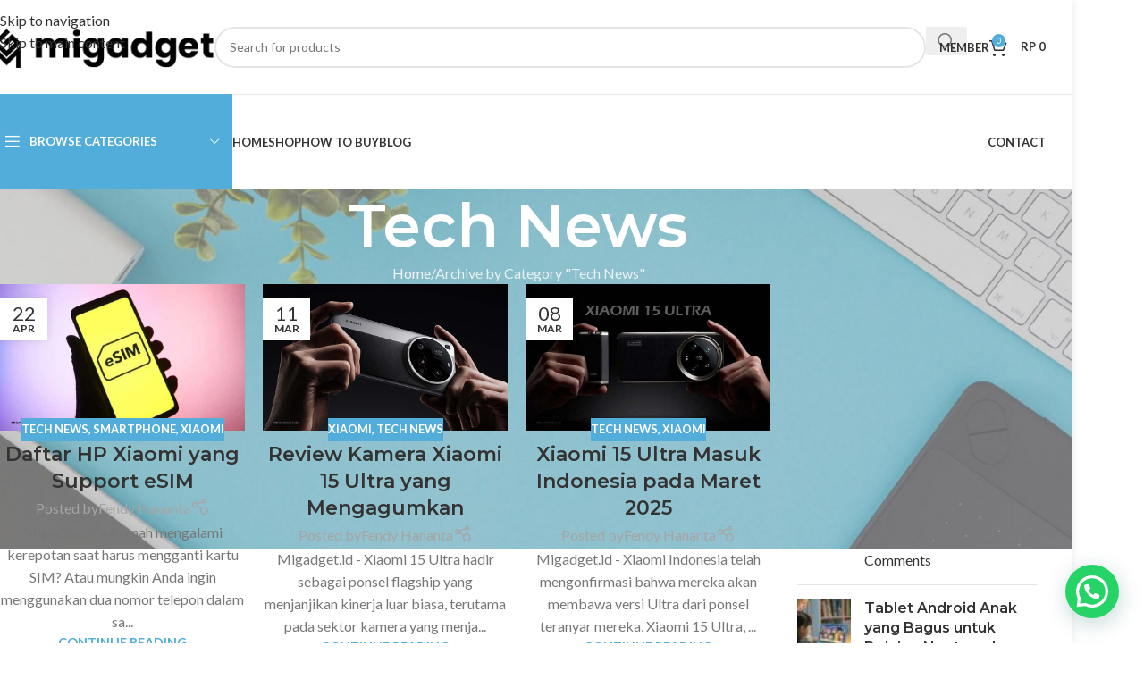

--- FILE ---
content_type: text/html; charset=UTF-8
request_url: https://migadget.id/category/tech-news/
body_size: 49119
content:
<!DOCTYPE html>
<html lang="en-US" prefix="og: https://ogp.me/ns#">
<head>
	<meta charset="UTF-8">
	<link rel="profile" href="https://gmpg.org/xfn/11">
	<link rel="pingback" href="https://migadget.id/xmlrpc.php">

	
<!-- Search Engine Optimization by Rank Math - https://rankmath.com/ -->
<title>Tech News - Mi Gadget Malang</title>
<meta name="robots" content="follow, index, max-snippet:-1, max-video-preview:-1, max-image-preview:large"/>
<link rel="canonical" href="https://migadget.id/category/tech-news/" />
<link rel="next" href="https://migadget.id/category/tech-news/page/2/" />
<meta property="og:locale" content="en_US" />
<meta property="og:type" content="article" />
<meta property="og:title" content="Tech News - Mi Gadget Malang" />
<meta property="og:url" content="https://migadget.id/category/tech-news/" />
<meta property="og:site_name" content="Mi Gadget Malang" />
<meta property="article:publisher" content="https://www.facebook.com/migadgetmalang" />
<meta name="twitter:card" content="summary_large_image" />
<meta name="twitter:title" content="Tech News - Mi Gadget Malang" />
<meta name="twitter:label1" content="Posts" />
<meta name="twitter:data1" content="122" />
<script type="application/ld+json" class="rank-math-schema">{"@context":"https://schema.org","@graph":[{"@type":"Place","@id":"https://migadget.id/#place","address":{"@type":"PostalAddress","streetAddress":"Jalan Sigura-Gura 25C-D, Sumbersari, Kec. Lowokwaru, Kota Malang, Jawa Timur 65145","addressLocality":"Malang","addressRegion":"Jawa Timur","postalCode":"65145","addressCountry":"Indonesia"}},{"@type":"MobilePhoneStore","@id":"https://migadget.id/#organization","name":"Mi Gadget Malang","url":"https://migadget.id","sameAs":["https://www.facebook.com/migadgetmalang"],"email":"migadgetmalang@gmail.com","address":{"@type":"PostalAddress","streetAddress":"Jalan Sigura-Gura 25C-D, Sumbersari, Kec. Lowokwaru, Kota Malang, Jawa Timur 65145","addressLocality":"Malang","addressRegion":"Jawa Timur","postalCode":"65145","addressCountry":"Indonesia"},"openingHours":["Monday,Tuesday,Wednesday,Thursday,Friday,Saturday,Sunday 09:00-21:00"],"description":"Mi Gadget | Alamat: Jl. Sigura - Gura No.25D, Sumbersari, Kec. Lowokwaru, Kota Malang, Jawa Timur 65145","location":{"@id":"https://migadget.id/#place"},"telephone":"+6287800066464"},{"@type":"WebSite","@id":"https://migadget.id/#website","url":"https://migadget.id","name":"Mi Gadget Malang","alternateName":"Mi Gadget","publisher":{"@id":"https://migadget.id/#organization"},"inLanguage":"en-US"},{"@type":"CollectionPage","@id":"https://migadget.id/category/tech-news/#webpage","url":"https://migadget.id/category/tech-news/","name":"Tech News - Mi Gadget Malang","isPartOf":{"@id":"https://migadget.id/#website"},"inLanguage":"en-US"}]}</script>
<!-- /Rank Math WordPress SEO plugin -->

<link rel='dns-prefetch' href='//fonts.googleapis.com' />
<link rel="alternate" type="application/rss+xml" title="Mi Gadget Malang &raquo; Feed" href="https://migadget.id/feed/" />
<link rel="alternate" type="application/rss+xml" title="Mi Gadget Malang &raquo; Comments Feed" href="https://migadget.id/comments/feed/" />
<link rel="alternate" type="application/rss+xml" title="Mi Gadget Malang &raquo; Tech News Category Feed" href="https://migadget.id/category/tech-news/feed/" />
<style id='wp-img-auto-sizes-contain-inline-css' type='text/css'>
img:is([sizes=auto i],[sizes^="auto," i]){contain-intrinsic-size:3000px 1500px}
/*# sourceURL=wp-img-auto-sizes-contain-inline-css */
</style>

<link rel='stylesheet' id='wp-block-library-css' href='https://migadget.id/wp-includes/css/dist/block-library/style.min.css?ver=6.9' type='text/css' media='all' />
<link rel='stylesheet' id='wc-blocks-style-css' href='https://migadget.id/wp-content/plugins/woocommerce/assets/client/blocks/wc-blocks.css?ver=wc-10.4.3' type='text/css' media='all' />
<style id='global-styles-inline-css' type='text/css'>
:root{--wp--preset--aspect-ratio--square: 1;--wp--preset--aspect-ratio--4-3: 4/3;--wp--preset--aspect-ratio--3-4: 3/4;--wp--preset--aspect-ratio--3-2: 3/2;--wp--preset--aspect-ratio--2-3: 2/3;--wp--preset--aspect-ratio--16-9: 16/9;--wp--preset--aspect-ratio--9-16: 9/16;--wp--preset--color--black: #000000;--wp--preset--color--cyan-bluish-gray: #abb8c3;--wp--preset--color--white: #ffffff;--wp--preset--color--pale-pink: #f78da7;--wp--preset--color--vivid-red: #cf2e2e;--wp--preset--color--luminous-vivid-orange: #ff6900;--wp--preset--color--luminous-vivid-amber: #fcb900;--wp--preset--color--light-green-cyan: #7bdcb5;--wp--preset--color--vivid-green-cyan: #00d084;--wp--preset--color--pale-cyan-blue: #8ed1fc;--wp--preset--color--vivid-cyan-blue: #0693e3;--wp--preset--color--vivid-purple: #9b51e0;--wp--preset--gradient--vivid-cyan-blue-to-vivid-purple: linear-gradient(135deg,rgb(6,147,227) 0%,rgb(155,81,224) 100%);--wp--preset--gradient--light-green-cyan-to-vivid-green-cyan: linear-gradient(135deg,rgb(122,220,180) 0%,rgb(0,208,130) 100%);--wp--preset--gradient--luminous-vivid-amber-to-luminous-vivid-orange: linear-gradient(135deg,rgb(252,185,0) 0%,rgb(255,105,0) 100%);--wp--preset--gradient--luminous-vivid-orange-to-vivid-red: linear-gradient(135deg,rgb(255,105,0) 0%,rgb(207,46,46) 100%);--wp--preset--gradient--very-light-gray-to-cyan-bluish-gray: linear-gradient(135deg,rgb(238,238,238) 0%,rgb(169,184,195) 100%);--wp--preset--gradient--cool-to-warm-spectrum: linear-gradient(135deg,rgb(74,234,220) 0%,rgb(151,120,209) 20%,rgb(207,42,186) 40%,rgb(238,44,130) 60%,rgb(251,105,98) 80%,rgb(254,248,76) 100%);--wp--preset--gradient--blush-light-purple: linear-gradient(135deg,rgb(255,206,236) 0%,rgb(152,150,240) 100%);--wp--preset--gradient--blush-bordeaux: linear-gradient(135deg,rgb(254,205,165) 0%,rgb(254,45,45) 50%,rgb(107,0,62) 100%);--wp--preset--gradient--luminous-dusk: linear-gradient(135deg,rgb(255,203,112) 0%,rgb(199,81,192) 50%,rgb(65,88,208) 100%);--wp--preset--gradient--pale-ocean: linear-gradient(135deg,rgb(255,245,203) 0%,rgb(182,227,212) 50%,rgb(51,167,181) 100%);--wp--preset--gradient--electric-grass: linear-gradient(135deg,rgb(202,248,128) 0%,rgb(113,206,126) 100%);--wp--preset--gradient--midnight: linear-gradient(135deg,rgb(2,3,129) 0%,rgb(40,116,252) 100%);--wp--preset--font-size--small: 13px;--wp--preset--font-size--medium: 20px;--wp--preset--font-size--large: 36px;--wp--preset--font-size--x-large: 42px;--wp--preset--spacing--20: 0.44rem;--wp--preset--spacing--30: 0.67rem;--wp--preset--spacing--40: 1rem;--wp--preset--spacing--50: 1.5rem;--wp--preset--spacing--60: 2.25rem;--wp--preset--spacing--70: 3.38rem;--wp--preset--spacing--80: 5.06rem;--wp--preset--shadow--natural: 6px 6px 9px rgba(0, 0, 0, 0.2);--wp--preset--shadow--deep: 12px 12px 50px rgba(0, 0, 0, 0.4);--wp--preset--shadow--sharp: 6px 6px 0px rgba(0, 0, 0, 0.2);--wp--preset--shadow--outlined: 6px 6px 0px -3px rgb(255, 255, 255), 6px 6px rgb(0, 0, 0);--wp--preset--shadow--crisp: 6px 6px 0px rgb(0, 0, 0);}:where(body) { margin: 0; }.wp-site-blocks > .alignleft { float: left; margin-right: 2em; }.wp-site-blocks > .alignright { float: right; margin-left: 2em; }.wp-site-blocks > .aligncenter { justify-content: center; margin-left: auto; margin-right: auto; }:where(.is-layout-flex){gap: 0.5em;}:where(.is-layout-grid){gap: 0.5em;}.is-layout-flow > .alignleft{float: left;margin-inline-start: 0;margin-inline-end: 2em;}.is-layout-flow > .alignright{float: right;margin-inline-start: 2em;margin-inline-end: 0;}.is-layout-flow > .aligncenter{margin-left: auto !important;margin-right: auto !important;}.is-layout-constrained > .alignleft{float: left;margin-inline-start: 0;margin-inline-end: 2em;}.is-layout-constrained > .alignright{float: right;margin-inline-start: 2em;margin-inline-end: 0;}.is-layout-constrained > .aligncenter{margin-left: auto !important;margin-right: auto !important;}.is-layout-constrained > :where(:not(.alignleft):not(.alignright):not(.alignfull)){margin-left: auto !important;margin-right: auto !important;}body .is-layout-flex{display: flex;}.is-layout-flex{flex-wrap: wrap;align-items: center;}.is-layout-flex > :is(*, div){margin: 0;}body .is-layout-grid{display: grid;}.is-layout-grid > :is(*, div){margin: 0;}body{padding-top: 0px;padding-right: 0px;padding-bottom: 0px;padding-left: 0px;}a:where(:not(.wp-element-button)){text-decoration: none;}:root :where(.wp-element-button, .wp-block-button__link){background-color: #32373c;border-width: 0;color: #fff;font-family: inherit;font-size: inherit;font-style: inherit;font-weight: inherit;letter-spacing: inherit;line-height: inherit;padding-top: calc(0.667em + 2px);padding-right: calc(1.333em + 2px);padding-bottom: calc(0.667em + 2px);padding-left: calc(1.333em + 2px);text-decoration: none;text-transform: inherit;}.has-black-color{color: var(--wp--preset--color--black) !important;}.has-cyan-bluish-gray-color{color: var(--wp--preset--color--cyan-bluish-gray) !important;}.has-white-color{color: var(--wp--preset--color--white) !important;}.has-pale-pink-color{color: var(--wp--preset--color--pale-pink) !important;}.has-vivid-red-color{color: var(--wp--preset--color--vivid-red) !important;}.has-luminous-vivid-orange-color{color: var(--wp--preset--color--luminous-vivid-orange) !important;}.has-luminous-vivid-amber-color{color: var(--wp--preset--color--luminous-vivid-amber) !important;}.has-light-green-cyan-color{color: var(--wp--preset--color--light-green-cyan) !important;}.has-vivid-green-cyan-color{color: var(--wp--preset--color--vivid-green-cyan) !important;}.has-pale-cyan-blue-color{color: var(--wp--preset--color--pale-cyan-blue) !important;}.has-vivid-cyan-blue-color{color: var(--wp--preset--color--vivid-cyan-blue) !important;}.has-vivid-purple-color{color: var(--wp--preset--color--vivid-purple) !important;}.has-black-background-color{background-color: var(--wp--preset--color--black) !important;}.has-cyan-bluish-gray-background-color{background-color: var(--wp--preset--color--cyan-bluish-gray) !important;}.has-white-background-color{background-color: var(--wp--preset--color--white) !important;}.has-pale-pink-background-color{background-color: var(--wp--preset--color--pale-pink) !important;}.has-vivid-red-background-color{background-color: var(--wp--preset--color--vivid-red) !important;}.has-luminous-vivid-orange-background-color{background-color: var(--wp--preset--color--luminous-vivid-orange) !important;}.has-luminous-vivid-amber-background-color{background-color: var(--wp--preset--color--luminous-vivid-amber) !important;}.has-light-green-cyan-background-color{background-color: var(--wp--preset--color--light-green-cyan) !important;}.has-vivid-green-cyan-background-color{background-color: var(--wp--preset--color--vivid-green-cyan) !important;}.has-pale-cyan-blue-background-color{background-color: var(--wp--preset--color--pale-cyan-blue) !important;}.has-vivid-cyan-blue-background-color{background-color: var(--wp--preset--color--vivid-cyan-blue) !important;}.has-vivid-purple-background-color{background-color: var(--wp--preset--color--vivid-purple) !important;}.has-black-border-color{border-color: var(--wp--preset--color--black) !important;}.has-cyan-bluish-gray-border-color{border-color: var(--wp--preset--color--cyan-bluish-gray) !important;}.has-white-border-color{border-color: var(--wp--preset--color--white) !important;}.has-pale-pink-border-color{border-color: var(--wp--preset--color--pale-pink) !important;}.has-vivid-red-border-color{border-color: var(--wp--preset--color--vivid-red) !important;}.has-luminous-vivid-orange-border-color{border-color: var(--wp--preset--color--luminous-vivid-orange) !important;}.has-luminous-vivid-amber-border-color{border-color: var(--wp--preset--color--luminous-vivid-amber) !important;}.has-light-green-cyan-border-color{border-color: var(--wp--preset--color--light-green-cyan) !important;}.has-vivid-green-cyan-border-color{border-color: var(--wp--preset--color--vivid-green-cyan) !important;}.has-pale-cyan-blue-border-color{border-color: var(--wp--preset--color--pale-cyan-blue) !important;}.has-vivid-cyan-blue-border-color{border-color: var(--wp--preset--color--vivid-cyan-blue) !important;}.has-vivid-purple-border-color{border-color: var(--wp--preset--color--vivid-purple) !important;}.has-vivid-cyan-blue-to-vivid-purple-gradient-background{background: var(--wp--preset--gradient--vivid-cyan-blue-to-vivid-purple) !important;}.has-light-green-cyan-to-vivid-green-cyan-gradient-background{background: var(--wp--preset--gradient--light-green-cyan-to-vivid-green-cyan) !important;}.has-luminous-vivid-amber-to-luminous-vivid-orange-gradient-background{background: var(--wp--preset--gradient--luminous-vivid-amber-to-luminous-vivid-orange) !important;}.has-luminous-vivid-orange-to-vivid-red-gradient-background{background: var(--wp--preset--gradient--luminous-vivid-orange-to-vivid-red) !important;}.has-very-light-gray-to-cyan-bluish-gray-gradient-background{background: var(--wp--preset--gradient--very-light-gray-to-cyan-bluish-gray) !important;}.has-cool-to-warm-spectrum-gradient-background{background: var(--wp--preset--gradient--cool-to-warm-spectrum) !important;}.has-blush-light-purple-gradient-background{background: var(--wp--preset--gradient--blush-light-purple) !important;}.has-blush-bordeaux-gradient-background{background: var(--wp--preset--gradient--blush-bordeaux) !important;}.has-luminous-dusk-gradient-background{background: var(--wp--preset--gradient--luminous-dusk) !important;}.has-pale-ocean-gradient-background{background: var(--wp--preset--gradient--pale-ocean) !important;}.has-electric-grass-gradient-background{background: var(--wp--preset--gradient--electric-grass) !important;}.has-midnight-gradient-background{background: var(--wp--preset--gradient--midnight) !important;}.has-small-font-size{font-size: var(--wp--preset--font-size--small) !important;}.has-medium-font-size{font-size: var(--wp--preset--font-size--medium) !important;}.has-large-font-size{font-size: var(--wp--preset--font-size--large) !important;}.has-x-large-font-size{font-size: var(--wp--preset--font-size--x-large) !important;}
/*# sourceURL=global-styles-inline-css */
</style>

<link rel='stylesheet' id='gn-frontend-gnfollow-style-css' href='https://migadget.id/wp-content/plugins/gn-publisher/assets/css/gn-frontend-gnfollow.min.css?ver=1.5.26' type='text/css' media='all' />
<style id='woocommerce-inline-inline-css' type='text/css'>
.woocommerce form .form-row .required { visibility: visible; }
/*# sourceURL=woocommerce-inline-inline-css */
</style>
<link rel='stylesheet' id='weglot-css-css' href='https://migadget.id/wp-content/plugins/weglot/dist/css/front-css.css?ver=5.2' type='text/css' media='all' />
<link rel='stylesheet' id='new-flag-css-css' href='https://migadget.id/wp-content/plugins/weglot/dist/css/new-flags.css?ver=5.2' type='text/css' media='all' />
<link rel='stylesheet' id='forget-about-shortcode-buttons-css' href='https://migadget.id/wp-content/plugins/forget-about-shortcode-buttons/public/css/button-styles.css?ver=2.1.3' type='text/css' media='all' />
<link rel='stylesheet' id='um_modal-css' href='https://migadget.id/wp-content/plugins/ultimate-member/assets/css/um-modal.min.css?ver=2.11.1' type='text/css' media='all' />
<link rel='stylesheet' id='um_ui-css' href='https://migadget.id/wp-content/plugins/ultimate-member/assets/libs/jquery-ui/jquery-ui.min.css?ver=1.13.2' type='text/css' media='all' />
<link rel='stylesheet' id='um_tipsy-css' href='https://migadget.id/wp-content/plugins/ultimate-member/assets/libs/tipsy/tipsy.min.css?ver=1.0.0a' type='text/css' media='all' />
<link rel='stylesheet' id='um_raty-css' href='https://migadget.id/wp-content/plugins/ultimate-member/assets/libs/raty/um-raty.min.css?ver=2.6.0' type='text/css' media='all' />
<link rel='stylesheet' id='select2-css' href='https://migadget.id/wp-content/plugins/ultimate-member/assets/libs/select2/select2.min.css?ver=4.0.13' type='text/css' media='all' />
<link rel='stylesheet' id='um_fileupload-css' href='https://migadget.id/wp-content/plugins/ultimate-member/assets/css/um-fileupload.min.css?ver=2.11.1' type='text/css' media='all' />
<link rel='stylesheet' id='um_confirm-css' href='https://migadget.id/wp-content/plugins/ultimate-member/assets/libs/um-confirm/um-confirm.min.css?ver=1.0' type='text/css' media='all' />
<link rel='stylesheet' id='um_datetime-css' href='https://migadget.id/wp-content/plugins/ultimate-member/assets/libs/pickadate/default.min.css?ver=3.6.2' type='text/css' media='all' />
<link rel='stylesheet' id='um_datetime_date-css' href='https://migadget.id/wp-content/plugins/ultimate-member/assets/libs/pickadate/default.date.min.css?ver=3.6.2' type='text/css' media='all' />
<link rel='stylesheet' id='um_datetime_time-css' href='https://migadget.id/wp-content/plugins/ultimate-member/assets/libs/pickadate/default.time.min.css?ver=3.6.2' type='text/css' media='all' />
<link rel='stylesheet' id='um_fonticons_ii-css' href='https://migadget.id/wp-content/plugins/ultimate-member/assets/libs/legacy/fonticons/fonticons-ii.min.css?ver=2.11.1' type='text/css' media='all' />
<link rel='stylesheet' id='um_fonticons_fa-css' href='https://migadget.id/wp-content/plugins/ultimate-member/assets/libs/legacy/fonticons/fonticons-fa.min.css?ver=2.11.1' type='text/css' media='all' />
<link rel='stylesheet' id='um_fontawesome-css' href='https://migadget.id/wp-content/plugins/ultimate-member/assets/css/um-fontawesome.min.css?ver=6.5.2' type='text/css' media='all' />
<link rel='stylesheet' id='um_common-css' href='https://migadget.id/wp-content/plugins/ultimate-member/assets/css/common.min.css?ver=2.11.1' type='text/css' media='all' />
<link rel='stylesheet' id='um_responsive-css' href='https://migadget.id/wp-content/plugins/ultimate-member/assets/css/um-responsive.min.css?ver=2.11.1' type='text/css' media='all' />
<link rel='stylesheet' id='um_styles-css' href='https://migadget.id/wp-content/plugins/ultimate-member/assets/css/um-styles.min.css?ver=2.11.1' type='text/css' media='all' />
<link rel='stylesheet' id='um_crop-css' href='https://migadget.id/wp-content/plugins/ultimate-member/assets/libs/cropper/cropper.min.css?ver=1.6.1' type='text/css' media='all' />
<link rel='stylesheet' id='um_profile-css' href='https://migadget.id/wp-content/plugins/ultimate-member/assets/css/um-profile.min.css?ver=2.11.1' type='text/css' media='all' />
<link rel='stylesheet' id='um_account-css' href='https://migadget.id/wp-content/plugins/ultimate-member/assets/css/um-account.min.css?ver=2.11.1' type='text/css' media='all' />
<link rel='stylesheet' id='um_misc-css' href='https://migadget.id/wp-content/plugins/ultimate-member/assets/css/um-misc.min.css?ver=2.11.1' type='text/css' media='all' />
<link rel='stylesheet' id='um_default_css-css' href='https://migadget.id/wp-content/plugins/ultimate-member/assets/css/um-old-default.min.css?ver=2.11.1' type='text/css' media='all' />
<link rel='stylesheet' id='js_composer_front-css' href='https://migadget.id/wp-content/plugins/js_composer/assets/css/js_composer.min.css?ver=6.7.0' type='text/css' media='all' />
<link rel='stylesheet' id='wd-style-base-css' href='https://migadget.id/wp-content/themes/woodmart/css/parts/base.min.css?ver=8.3.8' type='text/css' media='all' />
<link rel='stylesheet' id='wd-layout-wrapper-boxed-css' href='https://migadget.id/wp-content/themes/woodmart/css/parts/layout-wrapper-boxed.min.css?ver=8.3.8' type='text/css' media='all' />
<link rel='stylesheet' id='wd-helpers-wpb-elem-css' href='https://migadget.id/wp-content/themes/woodmart/css/parts/helpers-wpb-elem.min.css?ver=8.3.8' type='text/css' media='all' />
<link rel='stylesheet' id='wd-revolution-slider-css' href='https://migadget.id/wp-content/themes/woodmart/css/parts/int-rev-slider.min.css?ver=8.3.8' type='text/css' media='all' />
<link rel='stylesheet' id='wd-wpbakery-base-css' href='https://migadget.id/wp-content/themes/woodmart/css/parts/int-wpb-base.min.css?ver=8.3.8' type='text/css' media='all' />
<link rel='stylesheet' id='wd-wpbakery-base-deprecated-css' href='https://migadget.id/wp-content/themes/woodmart/css/parts/int-wpb-base-deprecated.min.css?ver=8.3.8' type='text/css' media='all' />
<link rel='stylesheet' id='wd-notices-fixed-css' href='https://migadget.id/wp-content/themes/woodmart/css/parts/woo-opt-sticky-notices-old.min.css?ver=8.3.8' type='text/css' media='all' />
<link rel='stylesheet' id='wd-woocommerce-base-css' href='https://migadget.id/wp-content/themes/woodmart/css/parts/woocommerce-base.min.css?ver=8.3.8' type='text/css' media='all' />
<link rel='stylesheet' id='wd-mod-star-rating-css' href='https://migadget.id/wp-content/themes/woodmart/css/parts/mod-star-rating.min.css?ver=8.3.8' type='text/css' media='all' />
<link rel='stylesheet' id='wd-woocommerce-block-notices-css' href='https://migadget.id/wp-content/themes/woodmart/css/parts/woo-mod-block-notices.min.css?ver=8.3.8' type='text/css' media='all' />
<link rel='stylesheet' id='wd-wp-blocks-css' href='https://migadget.id/wp-content/themes/woodmart/css/parts/wp-blocks.min.css?ver=8.3.8' type='text/css' media='all' />
<link rel='stylesheet' id='wd-header-base-css' href='https://migadget.id/wp-content/themes/woodmart/css/parts/header-base.min.css?ver=8.3.8' type='text/css' media='all' />
<link rel='stylesheet' id='wd-mod-tools-css' href='https://migadget.id/wp-content/themes/woodmart/css/parts/mod-tools.min.css?ver=8.3.8' type='text/css' media='all' />
<link rel='stylesheet' id='wd-header-elements-base-css' href='https://migadget.id/wp-content/themes/woodmart/css/parts/header-el-base.min.css?ver=8.3.8' type='text/css' media='all' />
<link rel='stylesheet' id='wd-social-icons-css' href='https://migadget.id/wp-content/themes/woodmart/css/parts/el-social-icons.min.css?ver=8.3.8' type='text/css' media='all' />
<link rel='stylesheet' id='wd-header-search-css' href='https://migadget.id/wp-content/themes/woodmart/css/parts/header-el-search.min.css?ver=8.3.8' type='text/css' media='all' />
<link rel='stylesheet' id='wd-header-search-form-css' href='https://migadget.id/wp-content/themes/woodmart/css/parts/header-el-search-form.min.css?ver=8.3.8' type='text/css' media='all' />
<link rel='stylesheet' id='wd-wd-search-form-css' href='https://migadget.id/wp-content/themes/woodmart/css/parts/wd-search-form.min.css?ver=8.3.8' type='text/css' media='all' />
<link rel='stylesheet' id='wd-wd-search-results-css' href='https://migadget.id/wp-content/themes/woodmart/css/parts/wd-search-results.min.css?ver=8.3.8' type='text/css' media='all' />
<link rel='stylesheet' id='wd-wd-search-dropdown-css' href='https://migadget.id/wp-content/themes/woodmart/css/parts/wd-search-dropdown.min.css?ver=8.3.8' type='text/css' media='all' />
<link rel='stylesheet' id='wd-header-cart-side-css' href='https://migadget.id/wp-content/themes/woodmart/css/parts/header-el-cart-side.min.css?ver=8.3.8' type='text/css' media='all' />
<link rel='stylesheet' id='wd-header-cart-css' href='https://migadget.id/wp-content/themes/woodmart/css/parts/header-el-cart.min.css?ver=8.3.8' type='text/css' media='all' />
<link rel='stylesheet' id='wd-widget-shopping-cart-css' href='https://migadget.id/wp-content/themes/woodmart/css/parts/woo-widget-shopping-cart.min.css?ver=8.3.8' type='text/css' media='all' />
<link rel='stylesheet' id='wd-widget-product-list-css' href='https://migadget.id/wp-content/themes/woodmart/css/parts/woo-widget-product-list.min.css?ver=8.3.8' type='text/css' media='all' />
<link rel='stylesheet' id='wd-header-mobile-nav-dropdown-css' href='https://migadget.id/wp-content/themes/woodmart/css/parts/header-el-mobile-nav-dropdown.min.css?ver=8.3.8' type='text/css' media='all' />
<link rel='stylesheet' id='wd-header-categories-nav-css' href='https://migadget.id/wp-content/themes/woodmart/css/parts/header-el-category-nav.min.css?ver=8.3.8' type='text/css' media='all' />
<link rel='stylesheet' id='wd-mod-nav-vertical-css' href='https://migadget.id/wp-content/themes/woodmart/css/parts/mod-nav-vertical.min.css?ver=8.3.8' type='text/css' media='all' />
<link rel='stylesheet' id='wd-mod-nav-vertical-design-default-css' href='https://migadget.id/wp-content/themes/woodmart/css/parts/mod-nav-vertical-design-default.min.css?ver=8.3.8' type='text/css' media='all' />
<link rel='stylesheet' id='wd-mod-nav-menu-label-css' href='https://migadget.id/wp-content/themes/woodmart/css/parts/mod-nav-menu-label.min.css?ver=8.3.8' type='text/css' media='all' />
<link rel='stylesheet' id='wd-page-title-css' href='https://migadget.id/wp-content/themes/woodmart/css/parts/page-title.min.css?ver=8.3.8' type='text/css' media='all' />
<link rel='stylesheet' id='wd-blog-loop-base-css' href='https://migadget.id/wp-content/themes/woodmart/css/parts/blog-loop-base.min.css?ver=8.3.8' type='text/css' media='all' />
<link rel='stylesheet' id='wd-post-types-mod-predefined-css' href='https://migadget.id/wp-content/themes/woodmart/css/parts/post-types-mod-predefined.min.css?ver=8.3.8' type='text/css' media='all' />
<link rel='stylesheet' id='wd-blog-loop-design-masonry-css' href='https://migadget.id/wp-content/themes/woodmart/css/parts/blog-loop-design-masonry.min.css?ver=8.3.8' type='text/css' media='all' />
<link rel='stylesheet' id='wd-post-types-mod-categories-style-bg-css' href='https://migadget.id/wp-content/themes/woodmart/css/parts/post-types-mod-categories-style-bg.min.css?ver=8.3.8' type='text/css' media='all' />
<link rel='stylesheet' id='wd-post-types-mod-date-style-bg-css' href='https://migadget.id/wp-content/themes/woodmart/css/parts/post-types-mod-date-style-bg.min.css?ver=8.3.8' type='text/css' media='all' />
<link rel='stylesheet' id='wd-blog-mod-author-css' href='https://migadget.id/wp-content/themes/woodmart/css/parts/blog-mod-author.min.css?ver=8.3.8' type='text/css' media='all' />
<link rel='stylesheet' id='wd-blog-mod-comments-button-css' href='https://migadget.id/wp-content/themes/woodmart/css/parts/blog-mod-comments-button.min.css?ver=8.3.8' type='text/css' media='all' />
<link rel='stylesheet' id='wd-off-canvas-sidebar-css' href='https://migadget.id/wp-content/themes/woodmart/css/parts/opt-off-canvas-sidebar.min.css?ver=8.3.8' type='text/css' media='all' />
<link rel='stylesheet' id='wd-widget-wd-recent-posts-css' href='https://migadget.id/wp-content/themes/woodmart/css/parts/widget-wd-recent-posts.min.css?ver=8.3.8' type='text/css' media='all' />
<link rel='stylesheet' id='wd-footer-base-css' href='https://migadget.id/wp-content/themes/woodmart/css/parts/footer-base.min.css?ver=8.3.8' type='text/css' media='all' />
<link rel='stylesheet' id='wd-swiper-css' href='https://migadget.id/wp-content/themes/woodmart/css/parts/lib-swiper.min.css?ver=8.3.8' type='text/css' media='all' />
<link rel='stylesheet' id='wd-brands-css' href='https://migadget.id/wp-content/themes/woodmart/css/parts/el-brand.min.css?ver=8.3.8' type='text/css' media='all' />
<link rel='stylesheet' id='wd-mod-sticky-sidebar-opener-css' href='https://migadget.id/wp-content/themes/woodmart/css/parts/mod-sticky-sidebar-opener.min.css?ver=8.3.8' type='text/css' media='all' />
<link rel='stylesheet' id='xts-style-theme_settings_default-css' href='https://migadget.id/wp-content/uploads/2026/01/xts-theme_settings_default-1767264647.css?ver=8.3.8' type='text/css' media='all' />
<link rel='stylesheet' id='xts-google-fonts-css' href='https://fonts.googleapis.com/css?family=Lato%3A400%2C700%7CMontserrat%3A400%2C600&#038;ver=8.3.8' type='text/css' media='all' />
<style id='quads-styles-inline-css' type='text/css'>

    .quads-location ins.adsbygoogle {
        background: transparent !important;
    }.quads-location .quads_rotator_img{ opacity:1 !important;}
    .quads.quads_ad_container { display: grid; grid-template-columns: auto; grid-gap: 10px; padding: 10px; }
    .grid_image{animation: fadeIn 0.5s;-webkit-animation: fadeIn 0.5s;-moz-animation: fadeIn 0.5s;
        -o-animation: fadeIn 0.5s;-ms-animation: fadeIn 0.5s;}
    .quads-ad-label { font-size: 12px; text-align: center; color: #333;}
    .quads_click_impression { display: none;} .quads-location, .quads-ads-space{max-width:100%;} @media only screen and (max-width: 480px) { .quads-ads-space, .penci-builder-element .quads-ads-space{max-width:340px;}}
/*# sourceURL=quads-styles-inline-css */
</style>
<script type="text/javascript" src="https://migadget.id/wp-includes/js/jquery/jquery.min.js?ver=3.7.1" id="jquery-core-js"></script>
<script type="text/javascript" src="https://migadget.id/wp-includes/js/jquery/jquery-migrate.min.js?ver=3.4.1" id="jquery-migrate-js"></script>
<script type="text/javascript" src="https://migadget.id/wp-content/plugins/woocommerce/assets/js/jquery-blockui/jquery.blockUI.min.js?ver=2.7.0-wc.10.4.3" id="wc-jquery-blockui-js" data-wp-strategy="defer"></script>
<script type="text/javascript" id="wc-add-to-cart-js-extra">
/* <![CDATA[ */
var wc_add_to_cart_params = {"ajax_url":"/wp-admin/admin-ajax.php","wc_ajax_url":"/?wc-ajax=%%endpoint%%","i18n_view_cart":"View cart","cart_url":"https://migadget.id/cart/","is_cart":"","cart_redirect_after_add":"no"};
//# sourceURL=wc-add-to-cart-js-extra
/* ]]> */
</script>
<script type="text/javascript" src="https://migadget.id/wp-content/plugins/woocommerce/assets/js/frontend/add-to-cart.min.js?ver=10.4.3" id="wc-add-to-cart-js" data-wp-strategy="defer"></script>
<script type="text/javascript" src="https://migadget.id/wp-content/plugins/woocommerce/assets/js/js-cookie/js.cookie.min.js?ver=2.1.4-wc.10.4.3" id="wc-js-cookie-js" defer="defer" data-wp-strategy="defer"></script>
<script type="text/javascript" id="woocommerce-js-extra">
/* <![CDATA[ */
var woocommerce_params = {"ajax_url":"/wp-admin/admin-ajax.php","wc_ajax_url":"/?wc-ajax=%%endpoint%%","i18n_password_show":"Show password","i18n_password_hide":"Hide password"};
//# sourceURL=woocommerce-js-extra
/* ]]> */
</script>
<script type="text/javascript" src="https://migadget.id/wp-content/plugins/woocommerce/assets/js/frontend/woocommerce.min.js?ver=10.4.3" id="woocommerce-js" defer="defer" data-wp-strategy="defer"></script>
<script type="text/javascript" src="https://migadget.id/wp-content/plugins/js_composer/assets/js/vendors/woocommerce-add-to-cart.js?ver=6.7.0" id="vc_woocommerce-add-to-cart-js-js"></script>
<script type="text/javascript" src="https://migadget.id/wp-content/plugins/weglot/dist/front-js.js?ver=5.2" id="wp-weglot-js-js"></script>
<script type="text/javascript" src="https://migadget.id/wp-content/themes/woodmart/js/libs/device.min.js?ver=8.3.8" id="wd-device-library-js"></script>
<script type="text/javascript" src="https://migadget.id/wp-content/themes/woodmart/js/scripts/global/scrollBar.min.js?ver=8.3.8" id="wd-scrollbar-js"></script>
<script type="text/javascript" src="https://migadget.id/wp-content/plugins/ultimate-member/assets/js/um-gdpr.min.js?ver=2.11.1" id="um-gdpr-js"></script>
<link rel="https://api.w.org/" href="https://migadget.id/wp-json/" /><link rel="alternate" title="JSON" type="application/json" href="https://migadget.id/wp-json/wp/v2/categories/139" /><link rel="EditURI" type="application/rsd+xml" title="RSD" href="https://migadget.id/xmlrpc.php?rsd" />
<meta name="generator" content="WordPress 6.9" />
<script src="//pagead2.googlesyndication.com/pagead/js/adsbygoogle.js"></script><script>document.cookie = 'quads_browser_width='+screen.width;</script>
<link rel="alternate" href="https://migadget.id/category/tech-news/" hreflang="id"/>
<link rel="alternate" href="https://migadget.id/en/category/tech-news/" hreflang="en"/>
<script type="application/json" id="weglot-data">{"website":"https:\/\/migadget.id","uid":"7be854284d","project_slug":"3592646$p-7be854284d","language_from":"id","language_from_custom_flag":null,"language_from_custom_name":null,"excluded_paths":[],"excluded_blocks":[],"custom_settings":{"wp_user_version":"4.2.4","button_style":{"is_dropdown":true,"with_flags":true,"full_name":true,"with_name":true,"custom_css":"","flag_type":"rectangle_mat"},"translate_email":false,"translate_search":false,"translate_amp":false,"switchers":[{"templates":{"name":"default","hash":"095ffb8d22f66be52959023fa4eeb71a05f20f73"},"location":[],"style":{"with_flags":true,"flag_type":"rectangle_mat","with_name":true,"full_name":true,"is_dropdown":true}}]},"pending_translation_enabled":false,"curl_ssl_check_enabled":true,"languages":[{"language_to":"en","custom_code":null,"custom_name":null,"custom_local_name":null,"provider":null,"enabled":true,"automatic_translation_enabled":true,"deleted_at":null,"connect_host_destination":null,"custom_flag":null}],"organization_slug":"w-72a924b4a3","current_language":"id","switcher_links":{"id":"https:\/\/migadget.id\/category\/tech-news\/","en":"https:\/\/migadget.id\/en\/category\/tech-news\/"},"original_path":"\/category\/tech-news\/"}</script>					<meta name="viewport" content="width=device-width, initial-scale=1.0, maximum-scale=1.0, user-scalable=no">
										<noscript><style>.woocommerce-product-gallery{ opacity: 1 !important; }</style></noscript>
	
<!-- Meta Pixel Code -->
<script type='text/javascript'>
!function(f,b,e,v,n,t,s){if(f.fbq)return;n=f.fbq=function(){n.callMethod?
n.callMethod.apply(n,arguments):n.queue.push(arguments)};if(!f._fbq)f._fbq=n;
n.push=n;n.loaded=!0;n.version='2.0';n.queue=[];t=b.createElement(e);t.async=!0;
t.src=v;s=b.getElementsByTagName(e)[0];s.parentNode.insertBefore(t,s)}(window,
document,'script','https://connect.facebook.net/en_US/fbevents.js?v=next');
</script>
<!-- End Meta Pixel Code -->

      <script type='text/javascript'>
        var url = window.location.origin + '?ob=open-bridge';
        fbq('set', 'openbridge', '631092768584682', url);
      </script>
    <script type='text/javascript'>fbq('init', '631092768584682', {}, {
    "agent": "wordpress-6.9-3.0.16"
})</script><script type='text/javascript'>
    fbq('track', 'PageView', []);
  </script>
<!-- Meta Pixel Code -->
<noscript>
<img height="1" width="1" style="display:none" alt="fbpx"
src="https://www.facebook.com/tr?id=631092768584682&ev=PageView&noscript=1" />
</noscript>
<!-- End Meta Pixel Code -->
<meta name="generator" content="Powered by WPBakery Page Builder - drag and drop page builder for WordPress."/>
<meta name="generator" content="Powered by Slider Revolution 6.5.9 - responsive, Mobile-Friendly Slider Plugin for WordPress with comfortable drag and drop interface." />
<link rel="icon" href="https://migadget.id/wp-content/uploads/2020/05/apple-icon-100x100.png" sizes="32x32" />
<link rel="icon" href="https://migadget.id/wp-content/uploads/2020/05/apple-icon.png" sizes="192x192" />
<link rel="apple-touch-icon" href="https://migadget.id/wp-content/uploads/2020/05/apple-icon.png" />
<meta name="msapplication-TileImage" content="https://migadget.id/wp-content/uploads/2020/05/apple-icon.png" />
<script type="text/javascript">function setREVStartSize(e){
			//window.requestAnimationFrame(function() {				 
				window.RSIW = window.RSIW===undefined ? window.innerWidth : window.RSIW;	
				window.RSIH = window.RSIH===undefined ? window.innerHeight : window.RSIH;	
				try {								
					var pw = document.getElementById(e.c).parentNode.offsetWidth,
						newh;
					pw = pw===0 || isNaN(pw) ? window.RSIW : pw;
					e.tabw = e.tabw===undefined ? 0 : parseInt(e.tabw);
					e.thumbw = e.thumbw===undefined ? 0 : parseInt(e.thumbw);
					e.tabh = e.tabh===undefined ? 0 : parseInt(e.tabh);
					e.thumbh = e.thumbh===undefined ? 0 : parseInt(e.thumbh);
					e.tabhide = e.tabhide===undefined ? 0 : parseInt(e.tabhide);
					e.thumbhide = e.thumbhide===undefined ? 0 : parseInt(e.thumbhide);
					e.mh = e.mh===undefined || e.mh=="" || e.mh==="auto" ? 0 : parseInt(e.mh,0);		
					if(e.layout==="fullscreen" || e.l==="fullscreen") 						
						newh = Math.max(e.mh,window.RSIH);					
					else{					
						e.gw = Array.isArray(e.gw) ? e.gw : [e.gw];
						for (var i in e.rl) if (e.gw[i]===undefined || e.gw[i]===0) e.gw[i] = e.gw[i-1];					
						e.gh = e.el===undefined || e.el==="" || (Array.isArray(e.el) && e.el.length==0)? e.gh : e.el;
						e.gh = Array.isArray(e.gh) ? e.gh : [e.gh];
						for (var i in e.rl) if (e.gh[i]===undefined || e.gh[i]===0) e.gh[i] = e.gh[i-1];
											
						var nl = new Array(e.rl.length),
							ix = 0,						
							sl;					
						e.tabw = e.tabhide>=pw ? 0 : e.tabw;
						e.thumbw = e.thumbhide>=pw ? 0 : e.thumbw;
						e.tabh = e.tabhide>=pw ? 0 : e.tabh;
						e.thumbh = e.thumbhide>=pw ? 0 : e.thumbh;					
						for (var i in e.rl) nl[i] = e.rl[i]<window.RSIW ? 0 : e.rl[i];
						sl = nl[0];									
						for (var i in nl) if (sl>nl[i] && nl[i]>0) { sl = nl[i]; ix=i;}															
						var m = pw>(e.gw[ix]+e.tabw+e.thumbw) ? 1 : (pw-(e.tabw+e.thumbw)) / (e.gw[ix]);					
						newh =  (e.gh[ix] * m) + (e.tabh + e.thumbh);
					}
					var el = document.getElementById(e.c);
					if (el!==null && el) el.style.height = newh+"px";					
					el = document.getElementById(e.c+"_wrapper");
					if (el!==null && el) {
						el.style.height = newh+"px";
						el.style.display = "block";
					}
				} catch(e){
					console.log("Failure at Presize of Slider:" + e)
				}					   
			//});
		  };</script>
<style>
		
		</style><noscript><style> .wpb_animate_when_almost_visible { opacity: 1; }</style></noscript>			<style id="wd-style-header_798130-css" data-type="wd-style-header_798130">
				:root{
	--wd-top-bar-h: .00001px;
	--wd-top-bar-sm-h: .00001px;
	--wd-top-bar-sticky-h: .00001px;
	--wd-top-bar-brd-w: .00001px;

	--wd-header-general-h: 105px;
	--wd-header-general-sm-h: 60px;
	--wd-header-general-sticky-h: .00001px;
	--wd-header-general-brd-w: 1px;

	--wd-header-bottom-h: 105px;
	--wd-header-bottom-sm-h: 52px;
	--wd-header-bottom-sticky-h: .00001px;
	--wd-header-bottom-brd-w: 1px;

	--wd-header-clone-h: 60px;

	--wd-header-brd-w: calc(var(--wd-top-bar-brd-w) + var(--wd-header-general-brd-w) + var(--wd-header-bottom-brd-w));
	--wd-header-h: calc(var(--wd-top-bar-h) + var(--wd-header-general-h) + var(--wd-header-bottom-h) + var(--wd-header-brd-w));
	--wd-header-sticky-h: calc(var(--wd-top-bar-sticky-h) + var(--wd-header-general-sticky-h) + var(--wd-header-bottom-sticky-h) + var(--wd-header-clone-h) + var(--wd-header-brd-w));
	--wd-header-sm-h: calc(var(--wd-top-bar-sm-h) + var(--wd-header-general-sm-h) + var(--wd-header-bottom-sm-h) + var(--wd-header-brd-w));
}




:root:has(.whb-general-header.whb-border-boxed) {
	--wd-header-general-brd-w: .00001px;
}

@media (max-width: 1024px) {
:root:has(.whb-general-header.whb-hidden-mobile) {
	--wd-header-general-brd-w: .00001px;
}
}

:root:has(.whb-header-bottom.whb-border-boxed) {
	--wd-header-bottom-brd-w: .00001px;
}

@media (max-width: 1024px) {
:root:has(.whb-header-bottom.whb-hidden-mobile) {
	--wd-header-bottom-brd-w: .00001px;
}
}

.whb-header-bottom .wd-dropdown {
	margin-top: 31.5px;
}

.whb-header-bottom .wd-dropdown:after {
	height: 42.5px;
}


.whb-clone.whb-sticked .wd-dropdown:not(.sub-sub-menu) {
	margin-top: 9px;
}

.whb-clone.whb-sticked .wd-dropdown:not(.sub-sub-menu):after {
	height: 20px;
}

		
.whb-top-bar {
	background-color: rgba(82, 173, 218, 1);
}

.whb-9x1ytaxq7aphtb3npidp form.searchform {
	--wd-form-height: 46px;
}
.whb-general-header {
	border-color: rgba(232, 232, 232, 1);border-bottom-width: 1px;border-bottom-style: solid;
}
.whb-wjlcubfdmlq3d7jvmt23 .menu-opener { background-color: rgba(82, 173, 218, 1); }
.whb-rthhs45gzq4cb1veggoh form.searchform {
	--wd-form-height: 42px;
}
.whb-header-bottom {
	border-color: rgba(232, 232, 232, 1);border-bottom-width: 1px;border-bottom-style: solid;
}
			</style>
			<meta name="google-site-verification" content="PVO7Jy1eo60s139YXe3d_vQLucqPo3LrBauLYu-HyDY" />

<!-- Google tag (gtag.js) -->
<script async src="https://www.googletagmanager.com/gtag/js?id=G-E66HPPTD5X"></script>
<script>
  window.dataLayer = window.dataLayer || [];
  function gtag(){dataLayer.push(arguments);}
  gtag('js', new Date());

  gtag('config', 'G-E66HPPTD5X');
</script>

<script async src="https://pagead2.googlesyndication.com/pagead/js/adsbygoogle.js?client=ca-pub-4776906527978401"
     crossorigin="anonymous"></script>	
<link rel='stylesheet' id='vc_font_awesome_5_shims-css' href='https://migadget.id/wp-content/plugins/js_composer/assets/lib/bower/font-awesome/css/v4-shims.min.css?ver=6.7.0' type='text/css' media='all' />
<link rel='stylesheet' id='joinchat-css' href='https://migadget.id/wp-content/plugins/creame-whatsapp-me/public/css/joinchat.min.css?ver=6.0.9' type='text/css' media='all' />
<style id='joinchat-inline-css' type='text/css'>
.joinchat{--ch:142;--cs:70%;--cl:49%;--bw:1}
/*# sourceURL=joinchat-inline-css */
</style>
<link rel='stylesheet' id='rs-plugin-settings-css' href='https://migadget.id/wp-content/plugins/revslider/public/assets/css/rs6.css?ver=6.5.9' type='text/css' media='all' />
<style id='rs-plugin-settings-inline-css' type='text/css'>
#rs-demo-id {}
/*# sourceURL=rs-plugin-settings-inline-css */
</style>
</head>

<body class="archive category category-tech-news category-139 wp-theme-woodmart theme-woodmart woocommerce-no-js wrapper-boxed-2  categories-accordion-on woodmart-archive-blog woodmart-ajax-shop-on notifications-sticky wpb-js-composer js-comp-ver-6.7.0 vc_responsive">
			<script type="text/javascript" id="wd-flicker-fix">// Flicker fix.</script>		<div class="wd-skip-links">
								<a href="#menu-menu-utama" class="wd-skip-navigation btn">
						Skip to navigation					</a>
								<a href="#main-content" class="wd-skip-content btn">
				Skip to main content			</a>
		</div>
			
	
	<div class="wd-page-wrapper website-wrapper">
									<header class="whb-header whb-header_798130 whb-sticky-shadow whb-scroll-slide whb-sticky-clone">
					<div class="whb-main-header">
	
<div class="whb-row whb-top-bar whb-not-sticky-row whb-with-bg whb-without-border whb-color-light whb-hidden-desktop whb-hidden-mobile whb-flex-flex-middle">
	<div class="container">
		<div class="whb-flex-row whb-top-bar-inner">
			<div class="whb-column whb-col-left whb-column5 whb-visible-lg whb-empty-column">
	</div>
<div class="whb-column whb-col-center whb-column6 whb-visible-lg whb-empty-column">
	</div>
<div class="whb-column whb-col-right whb-column7 whb-visible-lg">
				<div
						class=" wd-social-icons  wd-style-default social-follow wd-shape-circle  whb-43k0qayz7gg36f2jmmhk color-scheme-light text-center">
				
				
				
				
				
				
									<a rel="noopener noreferrer nofollow" href="https://www.instagram.com/migadgetmalang/?hl=id" target="_blank" class=" wd-social-icon social-instagram" aria-label="Instagram social link">
						<span class="wd-icon"></span>
											</a>
				
				
				
				
				
				
				
				
				
				
				
				
				
				
				
				
				
				
				
				
				
				
			</div>

		<div class="wd-header-divider wd-full-height whb-aik22afewdiur23h71ba"></div>

<nav class="wd-header-nav wd-header-secondary-nav whb-qyxd33agi52wruenrb9t text-right wd-full-height" role="navigation" aria-label="Top Bar Right">
	<ul id="menu-top-bar-right" class="menu wd-nav wd-nav-header wd-nav-secondary wd-style-bordered wd-gap-s"><li id="menu-item-401" class="menu-item menu-item-type-custom menu-item-object-custom menu-item-401 item-level-0 menu-simple-dropdown wd-event-hover" ><a href="https://migadget.id/contact-us/" class="woodmart-nav-link"><span class="nav-link-text">CONTACT US</span></a></li>
<li id="menu-item-400" class="menu-item menu-item-type-custom menu-item-object-custom menu-item-400 item-level-0 menu-simple-dropdown wd-event-hover" ><a href="#" class="woodmart-nav-link"><span class="nav-link-text">FAQs</span></a></li>
</ul></nav>
<div class="wd-header-divider wd-full-height whb-hvo7pk2f543doxhr21h5"></div>
</div>
<div class="whb-column whb-col-mobile whb-column_mobile1 whb-hidden-lg whb-empty-column">
	</div>
		</div>
	</div>
</div>

<div class="whb-row whb-general-header whb-not-sticky-row whb-without-bg whb-border-fullwidth whb-color-dark whb-flex-flex-middle">
	<div class="container">
		<div class="whb-flex-row whb-general-header-inner">
			<div class="whb-column whb-col-left whb-column8 whb-visible-lg">
	<div class="site-logo whb-gs8bcnxektjsro21n657 wd-switch-logo">
	<a href="https://migadget.id/" class="wd-logo wd-main-logo" rel="home" aria-label="Site logo">
		<img src="https://migadget.id/wp-content/uploads/2020/05/migadget-logo.png" alt="Mi Gadget Malang" style="max-width: 250px;" loading="lazy" />	</a>
					<a href="https://migadget.id/" class="wd-logo wd-sticky-logo" rel="home">
			<img src="https://migadget.id/wp-content/uploads/2020/05/migadget-logo.png" alt="Mi Gadget Malang" style="max-width: 250px;" />		</a>
	</div>
</div>
<div class="whb-column whb-col-center whb-column9 whb-visible-lg">
	<div class="wd-search-form  wd-header-search-form wd-display-form whb-9x1ytaxq7aphtb3npidp">

<form role="search" method="get" class="searchform  wd-style-default woodmart-ajax-search" action="https://migadget.id/"  data-thumbnail="1" data-price="1" data-post_type="product" data-count="20" data-sku="0" data-symbols_count="3" data-include_cat_search="no" autocomplete="off">
	<input type="text" class="s" placeholder="Search for products" value="" name="s" aria-label="Search" title="Search for products" required/>
	<input type="hidden" name="post_type" value="product">

	<span tabindex="0" aria-label="Clear search" class="wd-clear-search wd-role-btn wd-hide"></span>

	
	<button type="submit" class="searchsubmit">
		<span>
			Search		</span>
			</button>
</form>

	<div class="wd-search-results-wrapper">
		<div class="wd-search-results wd-dropdown-results wd-dropdown wd-scroll">
			<div class="wd-scroll-content">
				
				
							</div>
		</div>
	</div>

</div>
</div>
<div class="whb-column whb-col-right whb-column10 whb-visible-lg">
	
<div class="whb-space-element whb-d6tcdhggjbqbrs217tl1 " style="width:15px;"></div>

<nav class="wd-header-nav wd-header-secondary-nav  wd-inline" role="navigation" aria-label="Login User UM">
	<ul id="menu-login-user-um" class="menu wd-nav wd-nav-header wd-nav-secondary wd-style-default wd-gap-s"><li id="menu-item-10730" class="menu-item menu-item-type-post_type menu-item-object-page menu-item-10730 item-level-0 menu-simple-dropdown wd-event-hover" ><a href="https://migadget.id/login/" class="woodmart-nav-link"><span class="nav-link-text">Member</span></a></li>
</ul></nav>

<div class="wd-header-cart wd-tools-element wd-design-2 cart-widget-opener whb-nedhm962r512y1xz9j06">
	<a href="https://migadget.id/cart/" title="Shopping cart">
		
			<span class="wd-tools-icon">
															<span class="wd-cart-number wd-tools-count">0 <span>items</span></span>
									</span>
			<span class="wd-tools-text">
				
										<span class="wd-cart-subtotal"><span class="woocommerce-Price-amount amount"><bdi><span class="woocommerce-Price-currencySymbol">Rp</span>&nbsp;0</bdi></span></span>
					</span>

			</a>
	</div>
</div>
<div class="whb-column whb-mobile-left whb-column_mobile2 whb-hidden-lg">
	<div class="wd-tools-element wd-header-mobile-nav wd-style-icon wd-design-1 whb-g1k0m1tib7raxrwkm1t3">
	<a href="#" rel="nofollow" aria-label="Open mobile menu">
		
		<span class="wd-tools-icon">
					</span>

		<span class="wd-tools-text">Menu</span>

			</a>
</div></div>
<div class="whb-column whb-mobile-center whb-column_mobile3 whb-hidden-lg">
	<div class="site-logo whb-lt7vdqgaccmapftzurvt">
	<a href="https://migadget.id/" class="wd-logo wd-main-logo" rel="home" aria-label="Site logo">
		<img src="https://migadget.id/wp-content/uploads/2020/05/migadget-logo.png" alt="Mi Gadget Malang" style="max-width: 179px;" loading="lazy" />	</a>
	</div>
</div>
<div class="whb-column whb-mobile-right whb-column_mobile4 whb-hidden-lg">
	
<nav class="wd-header-nav wd-header-secondary-nav  wd-inline" role="navigation" aria-label="Login User UM">
	<ul id="menu-login-user-um-1" class="menu wd-nav wd-nav-header wd-nav-secondary wd-style-underline wd-gap-s"><li class="menu-item menu-item-type-post_type menu-item-object-page menu-item-10730 item-level-0 menu-simple-dropdown wd-event-hover" ><a href="https://migadget.id/login/" class="woodmart-nav-link"><span class="nav-link-text">Member</span></a></li>
</ul></nav>

<div class="wd-header-cart wd-tools-element wd-design-5 cart-widget-opener whb-trk5sfmvib0ch1s1qbtc">
	<a href="https://migadget.id/cart/" title="Shopping cart">
		
			<span class="wd-tools-icon wd-icon-alt">
															<span class="wd-cart-number wd-tools-count">0 <span>items</span></span>
									</span>
			<span class="wd-tools-text">
				
										<span class="wd-cart-subtotal"><span class="woocommerce-Price-amount amount"><bdi><span class="woocommerce-Price-currencySymbol">Rp</span>&nbsp;0</bdi></span></span>
					</span>

			</a>
	</div>
</div>
		</div>
	</div>
</div>

<div class="whb-row whb-header-bottom whb-not-sticky-row whb-without-bg whb-border-fullwidth whb-color-dark whb-flex-flex-middle">
	<div class="container">
		<div class="whb-flex-row whb-header-bottom-inner">
			<div class="whb-column whb-col-left whb-column11 whb-visible-lg">
	
<div class="wd-header-cats wd-style-1 wd-event-hover whb-wjlcubfdmlq3d7jvmt23" role="navigation" aria-label="Header categories navigation">
	<span class="menu-opener color-scheme-light has-bg">
					<span class="menu-opener-icon"></span>
		
		<span class="menu-open-label">
			Browse Categories		</span>
	</span>
	<div class="wd-dropdown wd-dropdown-cats">
		<ul id="menu-categories" class="menu wd-nav wd-nav-vertical wd-dis-act wd-design-default"><li id="menu-item-371" class="menu-item menu-item-type-taxonomy menu-item-object-product_cat menu-item-has-children menu-item-371 item-level-0 menu-simple-dropdown wd-event-hover" ><a href="https://migadget.id/product-category/smartphone/" class="woodmart-nav-link"><span class="nav-link-text">Smartphone</span></a><div class="color-scheme-dark wd-design-default wd-dropdown-menu wd-dropdown"><div class="container wd-entry-content">
<ul class="wd-sub-menu color-scheme-dark">
	<li id="menu-item-3226" class="menu-item menu-item-type-taxonomy menu-item-object-product_cat menu-item-3226 item-level-1 wd-event-hover" ><a href="https://migadget.id/product-category/smartphone/blackshark/" class="woodmart-nav-link">Black Shark</a></li>
	<li id="menu-item-3266" class="menu-item menu-item-type-taxonomy menu-item-object-product_cat menu-item-3266 item-level-1 wd-event-hover" ><a href="https://migadget.id/product-category/smartphone/mi/" class="woodmart-nav-link">Xiaomi</a></li>
	<li id="menu-item-3263" class="menu-item menu-item-type-taxonomy menu-item-object-product_cat menu-item-3263 item-level-1 wd-event-hover" ><a href="https://migadget.id/product-category/smartphone/redmi/" class="woodmart-nav-link">Redmi</a></li>
	<li id="menu-item-5177" class="menu-item menu-item-type-taxonomy menu-item-object-product_cat menu-item-5177 item-level-1 wd-event-hover" ><a href="https://migadget.id/product-category/smartphone/pocophone/" class="woodmart-nav-link">Poco</a></li>
	<li id="menu-item-3428" class="menu-item menu-item-type-taxonomy menu-item-object-product_cat menu-item-3428 item-level-1 wd-event-hover" ><a href="https://migadget.id/product-category/smartphone/powerbank/" class="woodmart-nav-link">Power Bank</a></li>
	<li id="menu-item-3429" class="menu-item menu-item-type-taxonomy menu-item-object-product_cat menu-item-3429 item-level-1 wd-event-hover" ><a href="https://migadget.id/product-category/smartphone/cable/" class="woodmart-nav-link">Cable</a></li>
	<li id="menu-item-3430" class="menu-item menu-item-type-taxonomy menu-item-object-product_cat menu-item-3430 item-level-1 wd-event-hover" ><a href="https://migadget.id/product-category/smartphone/charger/" class="woodmart-nav-link">Charger</a></li>
	<li id="menu-item-3431" class="menu-item menu-item-type-taxonomy menu-item-object-product_cat menu-item-3431 item-level-1 wd-event-hover" ><a href="https://migadget.id/product-category/smartphone/powerstrip/" class="woodmart-nav-link">Powerstrip</a></li>
	<li id="menu-item-3432" class="menu-item menu-item-type-taxonomy menu-item-object-product_cat menu-item-3432 item-level-1 wd-event-hover" ><a href="https://migadget.id/product-category/smartphone/memory/" class="woodmart-nav-link">Memory</a></li>
	<li id="menu-item-15785" class="menu-item menu-item-type-taxonomy menu-item-object-product_cat menu-item-15785 item-level-1 wd-event-hover" ><a href="https://migadget.id/product-category/smartphone/ex-demo-unit/" class="woodmart-nav-link">ex Demo Unit</a></li>
</ul>
</div>
</div>
</li>
<li id="menu-item-15216" class="menu-item menu-item-type-taxonomy menu-item-object-product_cat menu-item-has-children menu-item-15216 item-level-0 menu-simple-dropdown wd-event-hover" ><a href="https://migadget.id/product-category/tablet/" class="woodmart-nav-link"><span class="nav-link-text">Tablet</span></a><div class="color-scheme-dark wd-design-default wd-dropdown-menu wd-dropdown"><div class="container wd-entry-content">
<ul class="wd-sub-menu color-scheme-dark">
	<li id="menu-item-15219" class="menu-item menu-item-type-taxonomy menu-item-object-product_cat menu-item-15219 item-level-1 wd-event-hover" ><a href="https://migadget.id/product-category/tablet/keyboard-tablet/" class="woodmart-nav-link">Keyboard Tablet</a></li>
	<li id="menu-item-15218" class="menu-item menu-item-type-taxonomy menu-item-object-product_cat menu-item-15218 item-level-1 wd-event-hover" ><a href="https://migadget.id/product-category/tablet/cover-tablet/" class="woodmart-nav-link">Cover Tablet</a></li>
	<li id="menu-item-15217" class="menu-item menu-item-type-taxonomy menu-item-object-product_cat menu-item-15217 item-level-1 wd-event-hover" ><a href="https://migadget.id/product-category/tablet/stylus-pen/" class="woodmart-nav-link">Stylus Pen</a></li>
</ul>
</div>
</div>
</li>
<li id="menu-item-373" class="menu-item menu-item-type-taxonomy menu-item-object-product_cat menu-item-has-children menu-item-373 item-level-0 menu-simple-dropdown wd-event-hover" ><a href="https://migadget.id/product-category/smartwatch/" class="woodmart-nav-link"><span class="nav-link-text">Smartwatch</span></a><div class="color-scheme-dark wd-design-default wd-dropdown-menu wd-dropdown"><div class="container wd-entry-content">
<ul class="wd-sub-menu color-scheme-dark">
	<li id="menu-item-3282" class="menu-item menu-item-type-taxonomy menu-item-object-product_cat menu-item-3282 item-level-1 wd-event-hover" ><a href="https://migadget.id/product-category/smartwatch/amazfit/" class="woodmart-nav-link">Amazfit</a></li>
	<li id="menu-item-3283" class="menu-item menu-item-type-taxonomy menu-item-object-product_cat menu-item-3283 item-level-1 wd-event-hover" ><a href="https://migadget.id/product-category/smartwatch/haylou/" class="woodmart-nav-link">Haylou</a></li>
	<li id="menu-item-3284" class="menu-item menu-item-type-taxonomy menu-item-object-product_cat menu-item-3284 item-level-1 wd-event-hover" ><a href="https://migadget.id/product-category/smartwatch/miband/" class="woodmart-nav-link">Xiaomi Band Smartwatch</a></li>
</ul>
</div>
</div>
</li>
<li id="menu-item-3292" class="menu-item menu-item-type-taxonomy menu-item-object-product_cat menu-item-has-children menu-item-3292 item-level-0 menu-simple-dropdown wd-event-hover" ><a href="https://migadget.id/product-category/smarttv/" class="woodmart-nav-link"><span class="nav-link-text">Smart TV</span></a><div class="color-scheme-dark wd-design-default wd-dropdown-menu wd-dropdown"><div class="container wd-entry-content">
<ul class="wd-sub-menu color-scheme-dark">
	<li id="menu-item-3293" class="menu-item menu-item-type-taxonomy menu-item-object-product_cat menu-item-3293 item-level-1 wd-event-hover" ><a href="https://migadget.id/product-category/smarttv/coocaatv/" class="woodmart-nav-link">Coocaa TV</a></li>
	<li id="menu-item-3294" class="menu-item menu-item-type-taxonomy menu-item-object-product_cat menu-item-3294 item-level-1 wd-event-hover" ><a href="https://migadget.id/product-category/smarttv/mitv/" class="woodmart-nav-link">Mi TV</a></li>
	<li id="menu-item-3433" class="menu-item menu-item-type-taxonomy menu-item-object-product_cat menu-item-3433 item-level-1 wd-event-hover" ><a href="https://migadget.id/product-category/smarttv/settopbox/" class="woodmart-nav-link">Set Top Box</a></li>
	<li id="menu-item-10011" class="menu-item menu-item-type-taxonomy menu-item-object-product_cat menu-item-10011 item-level-1 wd-event-hover" ><a href="https://migadget.id/product-category/smarttv/bracket/" class="woodmart-nav-link">Bracket</a></li>
</ul>
</div>
</div>
</li>
<li id="menu-item-3434" class="menu-item menu-item-type-taxonomy menu-item-object-product_cat menu-item-has-children menu-item-3434 item-level-0 menu-simple-dropdown wd-event-hover" ><a href="https://migadget.id/product-category/computer/" class="woodmart-nav-link"><span class="nav-link-text">Computer</span></a><div class="color-scheme-dark wd-design-default wd-dropdown-menu wd-dropdown"><div class="container wd-entry-content">
<ul class="wd-sub-menu color-scheme-dark">
	<li id="menu-item-9755" class="menu-item menu-item-type-taxonomy menu-item-object-product_cat menu-item-9755 item-level-1 wd-event-hover" ><a href="https://migadget.id/product-category/computer/networking/" class="woodmart-nav-link">Networking</a></li>
	<li id="menu-item-3435" class="menu-item menu-item-type-taxonomy menu-item-object-product_cat menu-item-3435 item-level-1 wd-event-hover" ><a href="https://migadget.id/product-category/computer/notebook/" class="woodmart-nav-link">Notebook</a></li>
	<li id="menu-item-3436" class="menu-item menu-item-type-taxonomy menu-item-object-product_cat menu-item-3436 item-level-1 wd-event-hover" ><a href="https://migadget.id/product-category/computer/usbhub/" class="woodmart-nav-link">USB Hub</a></li>
	<li id="menu-item-5066" class="menu-item menu-item-type-taxonomy menu-item-object-product_cat menu-item-5066 item-level-1 wd-event-hover" ><a href="https://migadget.id/product-category/computer/monitor/" class="woodmart-nav-link">Monitor</a></li>
	<li id="menu-item-3437" class="menu-item menu-item-type-taxonomy menu-item-object-product_cat menu-item-3437 item-level-1 wd-event-hover" ><a href="https://migadget.id/product-category/computer/mouse/" class="woodmart-nav-link">Mouse</a></li>
	<li id="menu-item-3438" class="menu-item menu-item-type-taxonomy menu-item-object-product_cat menu-item-3438 item-level-1 wd-event-hover" ><a href="https://migadget.id/product-category/computer/keyboard/" class="woodmart-nav-link">Keyboard</a></li>
</ul>
</div>
</div>
</li>
<li id="menu-item-3540" class="menu-item menu-item-type-taxonomy menu-item-object-product_cat menu-item-has-children menu-item-3540 item-level-0 menu-simple-dropdown wd-event-hover" ><a href="https://migadget.id/product-category/audio/" class="woodmart-nav-link"><span class="nav-link-text">Audio</span></a><div class="color-scheme-dark wd-design-default wd-dropdown-menu wd-dropdown"><div class="container wd-entry-content">
<ul class="wd-sub-menu color-scheme-dark">
	<li id="menu-item-3439" class="menu-item menu-item-type-taxonomy menu-item-object-product_cat menu-item-3439 item-level-1 wd-event-hover" ><a href="https://migadget.id/product-category/audio/twsearbuds/" class="woodmart-nav-link">TWS Earbuds</a></li>
	<li id="menu-item-374" class="menu-item menu-item-type-taxonomy menu-item-object-product_cat menu-item-374 item-level-1 wd-event-hover menu-item-has-children" ><a href="https://migadget.id/product-category/audio/earphone/" class="woodmart-nav-link">Earphone</a>
	<div class="wd-dropdown-menu wd-dropdown wd-design-default color-scheme-light">

	<div class="container wd-entry-content">
<style data-type="vc_shortcodes-custom-css">.vc_custom_1497520517947{margin-top: -30px !important;margin-right: -153px !important;margin-left: -35px !important;padding-top: 32px !important;padding-bottom: 36px !important;padding-left: 30px !important;background-image: url(http://dummy.xtemos.com/woodmart/wp-content/uploads/2017/06/menu-categories.png?id=179) !important;background-position: center !important;background-repeat: no-repeat !important;background-size: cover !important;}.vc_custom_1491824359756{padding-top: 0px !important;padding-right: 0px !important;padding-left: 0px !important;}.vc_custom_1491827784316{padding-top: 0px !important;}.vc_custom_1492520341668{padding-right: 30px !important;}.vc_custom_1492520345237{padding-right: 90px !important;}.vc_custom_1491829285643{margin-left: -25px !important;}</style><div class="vc_row wpb_row vc_row-fluid vc_custom_1497520517947 vc_row-has-fill"><div class="wpb_column vc_column_container vc_col-sm-6"><div class="vc_column-inner vc_custom_1491824359756"><div class="wpb_wrapper"><div class="vc_row wpb_row vc_inner vc_row-fluid vc_custom_1492520341668"><div class="wpb_column vc_column_container vc_col-sm-6"><div class="vc_column-inner"><div class="wpb_wrapper">
			<ul class="wd-sub-menu mega-menu-list wd-sub-accented wd-wpb" >
				<li class="">
					<a href="#" title="">
						
						<span class="nav-link-text">
							SOFAS AND ARMCHAIRS						</span>
											</a>
					<ul class="sub-sub-menu">
						
		<li class="">
			<a href="#" title="">
				
				Easy chairs							</a>
		</li>

		
		<li class="">
			<a href="#" title="">
				
				Small Sofas							</a>
		</li>

		
		<li class="">
			<a href="#" title="">
				
				Day Beds							</a>
		</li>

		
		<li class="">
			<a href="#" title="">
				
				Footstools							</a>
		</li>

							</ul>
				</li>
			</ul>

		
			<ul class="wd-sub-menu mega-menu-list wd-sub-accented wd-wpb" >
				<li class="">
					<a href="#" title="">
						
						<span class="nav-link-text">
							STORAGE SYSTEMS						</span>
											</a>
					<ul class="sub-sub-menu">
						
		<li class="">
			<a href="#" title="">
				
				Shoe Cabinets							</a>
		</li>

		
		<li class="">
			<a href="#" title="">
				
				Trolleys							</a>
		</li>

		
		<li class="">
			<a href="#" title="">
				
				Hallway Units							</a>
		</li>

		
		<li class="">
			<a href="#" title="">
				
				Screens							</a>
		</li>

		
		<li class="">
			<a href="#" title="">
				
				Storage Chests							</a>
		</li>

							</ul>
				</li>
			</ul>

		</div></div></div><div class="wpb_column vc_column_container vc_col-sm-6"><div class="vc_column-inner"><div class="wpb_wrapper">
			<ul class="wd-sub-menu mega-menu-list wd-sub-accented wd-wpb" >
				<li class="">
					<a href="#" title="">
						
						<span class="nav-link-text">
							TABLES AND CHAIRS						</span>
											</a>
					<ul class="sub-sub-menu">
						
		<li class="">
			<a href="#" title="">
				
				Console Tables							</a>
		</li>

		
		<li class="">
			<a href="#" title="">
				
				Secretary Desks							</a>
		</li>

		
		<li class="">
			<a href="#" title="">
				
				Game Tables							</a>
		</li>

		
		<li class="">
			<a href="#" title="">
				
				Coffee Tables							</a>
		</li>

							</ul>
				</li>
			</ul>

		
			<ul class="wd-sub-menu mega-menu-list wd-sub-accented wd-wpb" >
				<li class="">
					<a href="#" title="">
						
						<span class="nav-link-text">
							CHESTS OF DRAWERS						</span>
											</a>
					<ul class="sub-sub-menu">
						
		<li class="">
			<a href="#" title="">
				
				Hallway Units							</a>
		</li>

		
		<li class="">
			<a href="#" title="">
				
				Display Cabinets							</a>
		</li>

		
		<li class="">
			<a href="#" title="">
				
				Storage Walls							</a>
		</li>

		
		<li class="">
			<a href="#" title="">
				
				Sideboards							</a>
		</li>

		
		<li class="">
			<a href="#" title="">
				
				Bookcases							</a>
		</li>

							</ul>
				</li>
			</ul>

		</div></div></div></div></div></div></div><div class="wpb_column vc_column_container vc_col-sm-6"><div class="vc_column-inner vc_custom_1491827784316"><div class="wpb_wrapper"><div class="vc_row wpb_row vc_inner vc_row-fluid vc_custom_1492520345237"><div class="wpb_column vc_column_container vc_col-sm-6"><div class="vc_column-inner vc_custom_1491829285643"><div class="wpb_wrapper">
			<ul class="wd-sub-menu mega-menu-list wd-sub-accented wd-wpb" >
				<li class="">
					<a href="#" title="">
						
						<span class="nav-link-text">
							KIDS FURNITURE						</span>
											</a>
					<ul class="sub-sub-menu">
						
		<li class="">
			<a href="#" title="">
				
				Kids Lighting							</a>
		</li>

		
		<li class="">
			<a href="#" title="">
				
				Kids Textiles							</a>
		</li>

		
		<li class="">
			<a href="#" title="">
				
				Kids Bathroom							</a>
		</li>

		
		<li class="">
			<a href="#" title="">
				
				Kids Bedroom							</a>
		</li>

							</ul>
				</li>
			</ul>

		</div></div></div><div class="wpb_column vc_column_container vc_col-sm-6"><div class="vc_column-inner"><div class="wpb_wrapper">
			<ul class="wd-sub-menu mega-menu-list wd-sub-accented wd-wpb" >
				<li class="">
					<a href="#" title="">
						
						<span class="nav-link-text">
							DINING						</span>
											</a>
					<ul class="sub-sub-menu">
						
		<li class="">
			<a href="#" title="">
				
				Dining Chairs							</a>
		</li>

		
		<li class="">
			<a href="#" title="">
				
				Tea &amp; Coffee							</a>
		</li>

		
		<li class="">
			<a href="#" title="">
				
				Table Linen							</a>
		</li>

		
		<li class="">
			<a href="#" title="">
				
				Glassware							</a>
		</li>

							</ul>
				</li>
			</ul>

		</div></div></div></div></div></div></div></div>
	</div>

	</div>
</li>
	<li id="menu-item-3319" class="menu-item menu-item-type-taxonomy menu-item-object-product_cat menu-item-3319 item-level-1 wd-event-hover" ><a href="https://migadget.id/product-category/audio/speaker/" class="woodmart-nav-link">Speaker</a></li>
	<li id="menu-item-3440" class="menu-item menu-item-type-taxonomy menu-item-object-product_cat menu-item-3440 item-level-1 wd-event-hover" ><a href="https://migadget.id/product-category/audio/soundbar/" class="woodmart-nav-link">Soundbar</a></li>
</ul>
</div>
</div>
</li>
<li id="menu-item-3541" class="menu-item menu-item-type-taxonomy menu-item-object-product_cat menu-item-has-children menu-item-3541 item-level-0 menu-simple-dropdown wd-event-hover item-with-label item-label-white" ><a href="https://migadget.id/product-category/camera/" class="woodmart-nav-link"><span class="nav-link-text">Camera</span><span class="menu-label menu-label-white"></span></a><div class="color-scheme-dark wd-design-default wd-dropdown-menu wd-dropdown"><div class="container wd-entry-content">
<ul class="wd-sub-menu color-scheme-dark">
	<li id="menu-item-3442" class="menu-item menu-item-type-taxonomy menu-item-object-product_cat menu-item-3442 item-level-1 wd-event-hover" ><a href="https://migadget.id/product-category/camera/actioncamera/" class="woodmart-nav-link">Action Camera</a></li>
	<li id="menu-item-3443" class="menu-item menu-item-type-taxonomy menu-item-object-product_cat menu-item-3443 item-level-1 wd-event-hover" ><a href="https://migadget.id/product-category/camera/dashcamera/" class="woodmart-nav-link">Dash Camera</a></li>
	<li id="menu-item-3444" class="menu-item menu-item-type-taxonomy menu-item-object-product_cat menu-item-3444 item-level-1 wd-event-hover" ><a href="https://migadget.id/product-category/camera/cctvipcamera/" class="woodmart-nav-link">CCTV IP Camera</a></li>
</ul>
</div>
</div>
</li>
<li id="menu-item-3445" class="menu-item menu-item-type-taxonomy menu-item-object-product_cat menu-item-has-children menu-item-3445 item-level-0 menu-simple-dropdown wd-event-hover" ><a href="https://migadget.id/product-category/homeappliance/" class="woodmart-nav-link"><span class="nav-link-text">Home Appliance</span></a><div class="color-scheme-dark wd-design-default wd-dropdown-menu wd-dropdown"><div class="container wd-entry-content">
<ul class="wd-sub-menu color-scheme-dark">
	<li id="menu-item-3446" class="menu-item menu-item-type-taxonomy menu-item-object-product_cat menu-item-3446 item-level-1 wd-event-hover" ><a href="https://migadget.id/product-category/homeappliance/humidifier/" class="woodmart-nav-link">Humidifier</a></li>
	<li id="menu-item-3447" class="menu-item menu-item-type-taxonomy menu-item-object-product_cat menu-item-3447 item-level-1 wd-event-hover" ><a href="https://migadget.id/product-category/homeappliance/dehumidifier/" class="woodmart-nav-link">Dehumidifier</a></li>
	<li id="menu-item-3451" class="menu-item menu-item-type-taxonomy menu-item-object-product_cat menu-item-3451 item-level-1 wd-event-hover" ><a href="https://migadget.id/product-category/homeappliance/airpurifier/" class="woodmart-nav-link">Airpurifier</a></li>
	<li id="menu-item-3321" class="menu-item menu-item-type-taxonomy menu-item-object-product_cat menu-item-3321 item-level-1 wd-event-hover" ><a href="https://migadget.id/product-category/homeappliance/robotvacuumcleaner/" class="woodmart-nav-link">Robot Vacuum Cleaner</a></li>
	<li id="menu-item-3322" class="menu-item menu-item-type-taxonomy menu-item-object-product_cat menu-item-3322 item-level-1 wd-event-hover" ><a href="https://migadget.id/product-category/homeappliance/vacuumcleaner/" class="woodmart-nav-link">Vacuum Cleaner</a></li>
	<li id="menu-item-3448" class="menu-item menu-item-type-taxonomy menu-item-object-product_cat menu-item-3448 item-level-1 wd-event-hover" ><a href="https://migadget.id/product-category/homeappliance/mop-sweeper/" class="woodmart-nav-link">Mop Sweeper</a></li>
	<li id="menu-item-3449" class="menu-item menu-item-type-taxonomy menu-item-object-product_cat menu-item-3449 item-level-1 wd-event-hover" ><a href="https://migadget.id/product-category/homeappliance/faucet/" class="woodmart-nav-link">Faucet</a></li>
	<li id="menu-item-3450" class="menu-item menu-item-type-taxonomy menu-item-object-product_cat menu-item-3450 item-level-1 wd-event-hover" ><a href="https://migadget.id/product-category/homeappliance/soapdispenser/" class="woodmart-nav-link">Soap Dispenser</a></li>
	<li id="menu-item-5016" class="menu-item menu-item-type-taxonomy menu-item-object-product_cat menu-item-5016 item-level-1 wd-event-hover" ><a href="https://migadget.id/product-category/homeappliance/umbrella/" class="woodmart-nav-link">Umbrella</a></li>
	<li id="menu-item-5564" class="menu-item menu-item-type-taxonomy menu-item-object-product_cat menu-item-5564 item-level-1 wd-event-hover" ><a href="https://migadget.id/product-category/homeappliance/steamer/" class="woodmart-nav-link">Steamer</a></li>
</ul>
</div>
</div>
</li>
<li id="menu-item-3452" class="menu-item menu-item-type-taxonomy menu-item-object-product_cat menu-item-has-children menu-item-3452 item-level-0 menu-simple-dropdown wd-event-hover" ><a href="https://migadget.id/product-category/kitchen/" class="woodmart-nav-link"><span class="nav-link-text">Kitchen</span></a><div class="color-scheme-dark wd-design-default wd-dropdown-menu wd-dropdown"><div class="container wd-entry-content">
<ul class="wd-sub-menu color-scheme-dark">
	<li id="menu-item-3453" class="menu-item menu-item-type-taxonomy menu-item-object-product_cat menu-item-3453 item-level-1 wd-event-hover" ><a href="https://migadget.id/product-category/kitchen/airfryer/" class="woodmart-nav-link">Air Fryer</a></li>
	<li id="menu-item-3454" class="menu-item menu-item-type-taxonomy menu-item-object-product_cat menu-item-3454 item-level-1 wd-event-hover" ><a href="https://migadget.id/product-category/kitchen/ricecooker/" class="woodmart-nav-link">Rice Cooker</a></li>
	<li id="menu-item-3456" class="menu-item menu-item-type-taxonomy menu-item-object-product_cat menu-item-3456 item-level-1 wd-event-hover" ><a href="https://migadget.id/product-category/kitchen/waterdispenser/" class="woodmart-nav-link">Water Dispenser</a></li>
	<li id="menu-item-16403" class="menu-item menu-item-type-taxonomy menu-item-object-product_cat menu-item-16403 item-level-1 wd-event-hover" ><a href="https://migadget.id/product-category/kitchen/blender/" class="woodmart-nav-link">Blender</a></li>
	<li id="menu-item-16404" class="menu-item menu-item-type-taxonomy menu-item-object-product_cat menu-item-16404 item-level-1 wd-event-hover" ><a href="https://migadget.id/product-category/kitchen/cooker/" class="woodmart-nav-link">Cooker</a></li>
	<li id="menu-item-16408" class="menu-item menu-item-type-taxonomy menu-item-object-product_cat menu-item-16408 item-level-1 wd-event-hover" ><a href="https://migadget.id/product-category/kitchen/microwave/" class="woodmart-nav-link">Microwave</a></li>
	<li id="menu-item-16405" class="menu-item menu-item-type-taxonomy menu-item-object-product_cat menu-item-16405 item-level-1 wd-event-hover" ><a href="https://migadget.id/product-category/kitchen/espresso-machine/" class="woodmart-nav-link">Espresso Machine</a></li>
	<li id="menu-item-16406" class="menu-item menu-item-type-taxonomy menu-item-object-product_cat menu-item-16406 item-level-1 wd-event-hover" ><a href="https://migadget.id/product-category/kitchen/refrigerator/" class="woodmart-nav-link">Refrigerator</a></li>
	<li id="menu-item-16407" class="menu-item menu-item-type-taxonomy menu-item-object-product_cat menu-item-16407 item-level-1 wd-event-hover" ><a href="https://migadget.id/product-category/kitchen/washer/" class="woodmart-nav-link">Washer</a></li>
</ul>
</div>
</div>
</li>
<li id="menu-item-3457" class="menu-item menu-item-type-taxonomy menu-item-object-product_cat menu-item-has-children menu-item-3457 item-level-0 menu-simple-dropdown wd-event-hover" ><a href="https://migadget.id/product-category/personalcare/" class="woodmart-nav-link"><span class="nav-link-text">Personal Care</span></a><div class="color-scheme-dark wd-design-default wd-dropdown-menu wd-dropdown"><div class="container wd-entry-content">
<ul class="wd-sub-menu color-scheme-dark">
	<li id="menu-item-3458" class="menu-item menu-item-type-taxonomy menu-item-object-product_cat menu-item-3458 item-level-1 wd-event-hover" ><a href="https://migadget.id/product-category/personalcare/shaver-trimmer/" class="woodmart-nav-link">Shaver Trimmer</a></li>
	<li id="menu-item-3459" class="menu-item menu-item-type-taxonomy menu-item-object-product_cat menu-item-3459 item-level-1 wd-event-hover" ><a href="https://migadget.id/product-category/personalcare/massager/" class="woodmart-nav-link">Massager</a></li>
	<li id="menu-item-3460" class="menu-item menu-item-type-taxonomy menu-item-object-product_cat menu-item-3460 item-level-1 wd-event-hover" ><a href="https://migadget.id/product-category/personalcare/hairdryer/" class="woodmart-nav-link">Hair Dryer</a></li>
	<li id="menu-item-4347" class="menu-item menu-item-type-taxonomy menu-item-object-product_cat menu-item-4347 item-level-1 wd-event-hover" ><a href="https://migadget.id/product-category/personalcare/thermometer/" class="woodmart-nav-link">Thermometer</a></li>
	<li id="menu-item-4351" class="menu-item menu-item-type-taxonomy menu-item-object-product_cat menu-item-4351 item-level-1 wd-event-hover" ><a href="https://migadget.id/product-category/personalcare/body-scales/" class="woodmart-nav-link">Body Scales</a></li>
	<li id="menu-item-4359" class="menu-item menu-item-type-taxonomy menu-item-object-product_cat menu-item-4359 item-level-1 wd-event-hover" ><a href="https://migadget.id/product-category/personalcare/mask/" class="woodmart-nav-link">Mask</a></li>
</ul>
</div>
</div>
</li>
<li id="menu-item-3461" class="menu-item menu-item-type-taxonomy menu-item-object-product_cat menu-item-has-children menu-item-3461 item-level-0 menu-simple-dropdown wd-event-hover" ><a href="https://migadget.id/product-category/sports/" class="woodmart-nav-link"><span class="nav-link-text">Sports</span></a><div class="color-scheme-dark wd-design-default wd-dropdown-menu wd-dropdown"><div class="container wd-entry-content">
<ul class="wd-sub-menu color-scheme-dark">
	<li id="menu-item-3462" class="menu-item menu-item-type-taxonomy menu-item-object-product_cat menu-item-3462 item-level-1 wd-event-hover" ><a href="https://migadget.id/product-category/sports/treadmill/" class="woodmart-nav-link">Treadmill</a></li>
	<li id="menu-item-3463" class="menu-item menu-item-type-taxonomy menu-item-object-product_cat menu-item-3463 item-level-1 wd-event-hover" ><a href="https://migadget.id/product-category/sports/ebike/" class="woodmart-nav-link">E-Bike</a></li>
	<li id="menu-item-10046" class="menu-item menu-item-type-taxonomy menu-item-object-product_cat menu-item-10046 item-level-1 wd-event-hover" ><a href="https://migadget.id/product-category/sports/scooter/" class="woodmart-nav-link">Scooter</a></li>
	<li id="menu-item-10045" class="menu-item menu-item-type-taxonomy menu-item-object-product_cat menu-item-10045 item-level-1 wd-event-hover" ><a href="https://migadget.id/product-category/sports/spinning-bike/" class="woodmart-nav-link">Spinning Bike</a></li>
</ul>
</div>
</div>
</li>
<li id="menu-item-3464" class="menu-item menu-item-type-taxonomy menu-item-object-product_cat menu-item-has-children menu-item-3464 item-level-0 menu-simple-dropdown wd-event-hover" ><a href="https://migadget.id/product-category/tools/" class="woodmart-nav-link"><span class="nav-link-text">Tools</span></a><div class="color-scheme-dark wd-design-default wd-dropdown-menu wd-dropdown"><div class="container wd-entry-content">
<ul class="wd-sub-menu color-scheme-dark">
	<li id="menu-item-3465" class="menu-item menu-item-type-taxonomy menu-item-object-product_cat menu-item-3465 item-level-1 wd-event-hover" ><a href="https://migadget.id/product-category/tools/screwdriver/" class="woodmart-nav-link">Screwdriver</a></li>
	<li id="menu-item-3466" class="menu-item menu-item-type-taxonomy menu-item-object-product_cat menu-item-3466 item-level-1 wd-event-hover" ><a href="https://migadget.id/product-category/tools/compressor/" class="woodmart-nav-link">Compressor</a></li>
	<li id="menu-item-3467" class="menu-item menu-item-type-taxonomy menu-item-object-product_cat menu-item-3467 item-level-1 wd-event-hover" ><a href="https://migadget.id/product-category/tools/measuring/" class="woodmart-nav-link">Measuring</a></li>
</ul>
</div>
</div>
</li>
<li id="menu-item-3290" class="menu-item menu-item-type-taxonomy menu-item-object-product_cat menu-item-has-children menu-item-3290 item-level-0 menu-simple-dropdown wd-event-hover" ><a href="https://migadget.id/product-category/yeelight/" class="woodmart-nav-link"><span class="nav-link-text">Yeelight</span></a><div class="color-scheme-dark wd-design-default wd-dropdown-menu wd-dropdown"><div class="container wd-entry-content">
<ul class="wd-sub-menu color-scheme-dark">
	<li id="menu-item-3468" class="menu-item menu-item-type-taxonomy menu-item-object-product_cat menu-item-3468 item-level-1 wd-event-hover" ><a href="https://migadget.id/product-category/yeelight/bulb/" class="woodmart-nav-link">Bulb</a></li>
	<li id="menu-item-3469" class="menu-item menu-item-type-taxonomy menu-item-object-product_cat menu-item-3469 item-level-1 wd-event-hover" ><a href="https://migadget.id/product-category/yeelight/ceilinglamp/" class="woodmart-nav-link">Ceiling Lamp</a></li>
	<li id="menu-item-3470" class="menu-item menu-item-type-taxonomy menu-item-object-product_cat menu-item-3470 item-level-1 wd-event-hover" ><a href="https://migadget.id/product-category/yeelight/emergencylamp/" class="woodmart-nav-link">Emergency Lamp</a></li>
	<li id="menu-item-3471" class="menu-item menu-item-type-taxonomy menu-item-object-product_cat menu-item-3471 item-level-1 wd-event-hover" ><a href="https://migadget.id/product-category/yeelight/desklamp/" class="woodmart-nav-link">Desk Lamp</a></li>
	<li id="menu-item-3472" class="menu-item menu-item-type-taxonomy menu-item-object-product_cat menu-item-3472 item-level-1 wd-event-hover" ><a href="https://migadget.id/product-category/yeelight/lightstrip/" class="woodmart-nav-link">Lightstrip</a></li>
</ul>
</div>
</div>
</li>
<li id="menu-item-3305" class="menu-item menu-item-type-taxonomy menu-item-object-product_cat menu-item-has-children menu-item-3305 item-level-0 menu-simple-dropdown wd-event-hover" ><a href="https://migadget.id/product-category/fashion/" class="woodmart-nav-link"><span class="nav-link-text">Fashion</span></a><div class="color-scheme-dark wd-design-default wd-dropdown-menu wd-dropdown"><div class="container wd-entry-content">
<ul class="wd-sub-menu color-scheme-dark">
	<li id="menu-item-3306" class="menu-item menu-item-type-taxonomy menu-item-object-product_cat menu-item-3306 item-level-1 wd-event-hover" ><a href="https://migadget.id/product-category/fashion/backpack/" class="woodmart-nav-link">Backpack</a></li>
	<li id="menu-item-3473" class="menu-item menu-item-type-taxonomy menu-item-object-product_cat menu-item-3473 item-level-1 wd-event-hover" ><a href="https://migadget.id/product-category/fashion/slingbag/" class="woodmart-nav-link">Slingbag</a></li>
</ul>
</div>
</div>
</li>
<li id="menu-item-3474" class="menu-item menu-item-type-taxonomy menu-item-object-product_cat menu-item-has-children menu-item-3474 item-level-0 menu-simple-dropdown wd-event-hover" ><a href="https://migadget.id/product-category/accessories/" class="woodmart-nav-link"><span class="nav-link-text">Accessories</span></a><div class="color-scheme-dark wd-design-default wd-dropdown-menu wd-dropdown"><div class="container wd-entry-content">
<ul class="wd-sub-menu color-scheme-dark">
	<li id="menu-item-3475" class="menu-item menu-item-type-taxonomy menu-item-object-product_cat menu-item-3475 item-level-1 wd-event-hover" ><a href="https://migadget.id/product-category/accessories/pen/" class="woodmart-nav-link">Pen</a></li>
	<li id="menu-item-3476" class="menu-item menu-item-type-taxonomy menu-item-object-product_cat menu-item-3476 item-level-1 wd-event-hover" ><a href="https://migadget.id/product-category/accessories/calculator/" class="woodmart-nav-link">Calculator</a></li>
	<li id="menu-item-4718" class="menu-item menu-item-type-taxonomy menu-item-object-product_cat menu-item-4718 item-level-1 wd-event-hover" ><a href="https://migadget.id/product-category/accessories/fan/" class="woodmart-nav-link">Fan</a></li>
	<li id="menu-item-4723" class="menu-item menu-item-type-taxonomy menu-item-object-product_cat menu-item-4723 item-level-1 wd-event-hover" ><a href="https://migadget.id/product-category/accessories/led/" class="woodmart-nav-link">LED</a></li>
</ul>
</div>
</div>
</li>
</ul>	</div>
</div>
</div>
<div class="whb-column whb-col-center whb-column12 whb-visible-lg">
	<nav class="wd-header-nav wd-header-main-nav text-left wd-design-1 whb-6kgdkbvf12frej4dofvj" role="navigation" aria-label="Main navigation">
	<ul id="menu-menu-utama" class="menu wd-nav wd-nav-header wd-nav-main wd-style-default wd-gap-s"><li id="menu-item-10024" class="menu-item menu-item-type-custom menu-item-object-custom menu-item-home menu-item-10024 item-level-0 menu-simple-dropdown wd-event-hover" ><a href="https://migadget.id" class="woodmart-nav-link"><span class="nav-link-text">Home</span></a></li>
<li id="menu-item-3505" class="menu-item menu-item-type-post_type menu-item-object-page menu-item-3505 item-level-0 menu-simple-dropdown wd-event-hover" ><a href="https://migadget.id/shop/" class="woodmart-nav-link"><span class="nav-link-text">Shop</span></a></li>
<li id="menu-item-9998" class="menu-item menu-item-type-post_type menu-item-object-page menu-item-9998 item-level-0 menu-simple-dropdown wd-event-hover" ><a href="https://migadget.id/how-to-buy/" class="woodmart-nav-link"><span class="nav-link-text">How To Buy</span></a></li>
<li id="menu-item-3506" class="menu-item menu-item-type-custom menu-item-object-custom menu-item-3506 item-level-0 menu-simple-dropdown wd-event-hover" ><a href="https://migadget.id/blog/" class="woodmart-nav-link"><span class="nav-link-text">Blog</span></a></li>
</ul></nav>
</div>
<div class="whb-column whb-col-right whb-column13 whb-visible-lg">
	
<nav class="wd-header-nav wd-header-secondary-nav whb-cj8tbqrea9r3cik0lls4 text-left" role="navigation" aria-label="bantuan">
	<ul id="menu-bantuan" class="menu wd-nav wd-nav-header wd-nav-secondary wd-style-separated wd-gap-s"><li id="menu-item-3203" class="menu-item menu-item-type-custom menu-item-object-custom menu-item-has-children menu-item-3203 item-level-0 menu-simple-dropdown wd-event-hover" ><a href="#" class="woodmart-nav-link"><span class="nav-link-text">Contact</span></a><div class="color-scheme-dark wd-design-default wd-dropdown-menu wd-dropdown"><div class="container wd-entry-content">
<ul class="wd-sub-menu color-scheme-dark">
	<li id="menu-item-3200" class="menu-item menu-item-type-custom menu-item-object-custom menu-item-3200 item-level-1 wd-event-hover" ><a href="https://wa.me/6287800066464" class="woodmart-nav-link"><span class="wd-nav-icon fa fa-fa fa-whatsapp"></span>Sales and Showroom Shop</a></li>
	<li id="menu-item-3201" class="menu-item menu-item-type-custom menu-item-object-custom menu-item-3201 item-level-1 wd-event-hover" ><a href="https://wa.me/6287800666464" class="woodmart-nav-link"><span class="wd-nav-icon fa fa-fa fa-whatsapp"></span>After Sales and Repair</a></li>
	<li id="menu-item-3202" class="menu-item menu-item-type-custom menu-item-object-custom menu-item-3202 item-level-1 wd-event-hover" ><a href="https://wa.me/628179349799" class="woodmart-nav-link"><span class="wd-nav-icon fa fa-fa fa-whatsapp"></span>Criticism and Suggestions</a></li>
</ul>
</div>
</div>
</li>
</ul></nav>
</div>
<div class="whb-column whb-col-mobile whb-column_mobile5 whb-hidden-lg">
	<div class="wd-search-form  wd-header-search-form-mobile wd-display-form whb-rthhs45gzq4cb1veggoh">

<form role="search" method="get" class="searchform  wd-style-default woodmart-ajax-search" action="https://migadget.id/"  data-thumbnail="1" data-price="1" data-post_type="product" data-count="20" data-sku="0" data-symbols_count="3" data-include_cat_search="no" autocomplete="off">
	<input type="text" class="s" placeholder="Search for products" value="" name="s" aria-label="Search" title="Search for products" required/>
	<input type="hidden" name="post_type" value="product">

	<span tabindex="0" aria-label="Clear search" class="wd-clear-search wd-role-btn wd-hide"></span>

	
	<button type="submit" class="searchsubmit">
		<span>
			Search		</span>
			</button>
</form>

	<div class="wd-search-results-wrapper">
		<div class="wd-search-results wd-dropdown-results wd-dropdown wd-scroll">
			<div class="wd-scroll-content">
				
				
							</div>
		</div>
	</div>

</div>
</div>
		</div>
	</div>
</div>
</div>
				</header>
			
								<div class="wd-page-content main-page-wrapper">
		
						<div class="wd-page-title page-title  page-title-default title-size-default title-design-centered color-scheme-light title-blog" style="">
					<div class="wd-page-title-bg wd-fill">
						<img width="2200" height="738" src="https://migadget.id/wp-content/uploads/2020/11/background-gadget.jpg" class="attachment-full size-full" alt="" decoding="async" fetchpriority="high" srcset="https://migadget.id/wp-content/uploads/2020/11/background-gadget.jpg 2200w, https://migadget.id/wp-content/uploads/2020/11/background-gadget-150x50.jpg 150w, https://migadget.id/wp-content/uploads/2020/11/background-gadget-1200x403.jpg 1200w, https://migadget.id/wp-content/uploads/2020/11/background-gadget-300x101.jpg 300w, https://migadget.id/wp-content/uploads/2020/11/background-gadget-1024x344.jpg 1024w, https://migadget.id/wp-content/uploads/2020/11/background-gadget-768x258.jpg 768w, https://migadget.id/wp-content/uploads/2020/11/background-gadget-1536x515.jpg 1536w, https://migadget.id/wp-content/uploads/2020/11/background-gadget-2048x687.jpg 2048w" sizes="(max-width: 2200px) 100vw, 2200px" />					</div>
					<div class="container">
													<h1 class="entry-title title"><span>Tech News</span></h1>
						
						
													<nav class="wd-breadcrumbs"><a href="https://migadget.id/">Home</a><span class="wd-delimiter"></span><span class="wd-last">Archive by Category &quot;Tech News&quot;</span></nav>											</div>
				</div>
			
		<main id="main-content" class="wd-content-layout content-layout-wrapper container wd-grid-g wd-sidebar-hidden-md-sm wd-sidebar-hidden-sm wd-builder-off" role="main" style="--wd-col-lg:12;--wd-gap-lg:30px;--wd-gap-sm:20px;">
				
<div class="wd-content-area site-content wd-grid-col" style="--wd-col-lg:9;--wd-col-md:12;--wd-col-sm:12;">
	
			
									<div
										class="wd-blog-element">

					
					
					
					<div class="wd-posts wd-blog-holder wd-grid-g wd-grid-g" id="696d28e865e4d" data-paged="1" data-source="main_loop" style="--wd-col-lg:3;--wd-col-md:3;--wd-col-sm:1;--wd-gap-lg:20px;--wd-gap-sm:10px;">
				

					
											
<article id="post-15980" class="wd-post blog-design-masonry blog-post-loop blog-style-flat wd-col post-15980 post type-post status-publish format-standard has-post-thumbnail hentry category-tech-news category-smartphone category-xiaomi tag-esim tag-hp-xiaomi-esim tag-hp-xiaomi-yang-support-esim">
	<div class="wd-post-inner article-inner">
					<div class="wd-post-thumb entry-header">
									<div class="wd-post-img post-img-wrapp">
						<img width="800" height="480" src="https://migadget.id/wp-content/uploads/2025/04/HP-Xiaomi-yang-Support-eSIM.jpg" class="attachment- size-" alt="HP Xiaomi yang Support eSIM" decoding="async" srcset="https://migadget.id/wp-content/uploads/2025/04/HP-Xiaomi-yang-Support-eSIM.jpg 800w, https://migadget.id/wp-content/uploads/2025/04/HP-Xiaomi-yang-Support-eSIM-300x180.jpg 300w, https://migadget.id/wp-content/uploads/2025/04/HP-Xiaomi-yang-Support-eSIM-768x461.jpg 768w, https://migadget.id/wp-content/uploads/2025/04/HP-Xiaomi-yang-Support-eSIM-150x90.jpg 150w" sizes="(max-width: 800px) 100vw, 800px" />					</div>
										<a class="wd-fill" tabindex="-1" href="https://migadget.id/daftar-hp-xiaomi-yang-support-esim/" aria-label="Link on post Daftar HP Xiaomi yang Support eSIM"></a>
				
												<div class="wd-post-date wd-style-with-bg">
				<span class="post-date-day">
					22				</span>
				<span class="post-date-month">
					Apr				</span>
			</div>
									</div>
		
		<div class="wd-post-content article-body-container">
							<div class="wd-post-cat wd-style-with-bg meta-post-categories">
					<a href="https://migadget.id/category/tech-news/" rel="category tag">Tech News</a>, <a href="https://migadget.id/category/smartphone/" rel="category tag">Smartphone</a>, <a href="https://migadget.id/category/smartphone/xiaomi/" rel="category tag">Xiaomi</a>				</div>
			
							<h3 class="wd-post-title wd-entities-title title post-title">
					<a href="https://migadget.id/daftar-hp-xiaomi-yang-support-esim/" rel="bookmark">Daftar HP Xiaomi yang Support eSIM</a>
				</h3>
			
							<div class="wd-post-meta">
															<div class="wd-post-author">
											<span>Posted by</span>
		
							
					<a href="https://migadget.id/author/fendy-hananta/" class="author" rel="author">Fendy Hananta</a>
									</div>
					<div class="wd-modified-date">
								<time class="updated" datetime="2025-04-22T17:51:05+07:00">
			22 April 2025		</time>
							</div>

											<div tabindex="0" class="wd-post-share wd-tltp">
							<div class="tooltip top">
								<div class="tooltip-inner">
												<div
						class=" wd-social-icons  wd-style-default wd-size-small social-share wd-shape-circle color-scheme-light text-center">
				
				
									<a rel="noopener noreferrer nofollow" href="https://www.facebook.com/sharer/sharer.php?u=https://migadget.id/category/tech-news/" target="_blank" class=" wd-social-icon social-facebook" aria-label="Facebook social link">
						<span class="wd-icon"></span>
											</a>
				
									<a rel="noopener noreferrer nofollow" href="https://x.com/share?url=https://migadget.id/category/tech-news/" target="_blank" class=" wd-social-icon social-twitter" aria-label="X social link">
						<span class="wd-icon"></span>
											</a>
				
				
				
				
				
				
									<a rel="noopener noreferrer nofollow" href="https://pinterest.com/pin/create/button/?url=https://migadget.id/category/tech-news/&media=https://migadget.id/wp-content/uploads/2025/04/HP-Xiaomi-yang-Support-eSIM.jpg&description=Daftar+HP+Xiaomi+yang+Support+eSIM" target="_blank" class=" wd-social-icon social-pinterest" aria-label="Pinterest social link">
						<span class="wd-icon"></span>
											</a>
				
				
									<a rel="noopener noreferrer nofollow" href="https://www.linkedin.com/shareArticle?mini=true&url=https://migadget.id/category/tech-news/" target="_blank" class=" wd-social-icon social-linkedin" aria-label="Linkedin social link">
						<span class="wd-icon"></span>
											</a>
				
				
				
				
				
				
				
				
				
									<a rel="noopener noreferrer nofollow" href="https://api.whatsapp.com/send?text=https%3A%2F%2Fmigadget.id%2Fcategory%2Ftech-news%2F" target="_blank" class="wd-hide-md  wd-social-icon social-whatsapp" aria-label="WhatsApp social link">
						<span class="wd-icon"></span>
											</a>

					<a rel="noopener noreferrer nofollow" href="whatsapp://send?text=https%3A%2F%2Fmigadget.id%2Fcategory%2Ftech-news%2F" target="_blank" class="wd-hide-lg  wd-social-icon social-whatsapp" aria-label="WhatsApp social link">
						<span class="wd-icon"></span>
											</a>
				
				
				
				
				
				
									<a rel="noopener noreferrer nofollow" href="https://telegram.me/share/url?url=https://migadget.id/category/tech-news/" target="_blank" class=" wd-social-icon social-tg" aria-label="Telegram social link">
						<span class="wd-icon"></span>
											</a>
				
				
			</div>

										</div>
								<div class="tooltip-arrow"></div>
							</div>
						</div>
					
									</div>
			
												<div class="wd-post-excerpt entry-content">
						Migadget.id - Pernah mengalami kerepotan saat harus mengganti kartu SIM? Atau mungkin Anda ingin menggunakan dua nomor telepon dalam sa...					</div>
				
														<div class="wd-post-read-more wd-style-link read-more-section">
						<a class="" href="https://migadget.id/daftar-hp-xiaomi-yang-support-esim/">Continue reading</a>					</div>
													</div>
	</div>
</article>

											
<article id="post-15593" class="wd-post blog-design-masonry blog-post-loop blog-style-flat wd-col post-15593 post type-post status-publish format-standard has-post-thumbnail hentry category-xiaomi category-tech-news tag-kamera-xiaomi-15-ultra tag-review-xiaomi-15-ultra tag-xiaomi-15-ultra">
	<div class="wd-post-inner article-inner">
					<div class="wd-post-thumb entry-header">
									<div class="wd-post-img post-img-wrapp">
						<img width="800" height="480" src="https://migadget.id/wp-content/uploads/2025/03/Kamera-Xiaomi-15-Ultra-Indonesia.jpg" class="attachment- size-" alt="Kamera Xiaomi 15 Ultra Indonesia" decoding="async" loading="lazy" srcset="https://migadget.id/wp-content/uploads/2025/03/Kamera-Xiaomi-15-Ultra-Indonesia.jpg 800w, https://migadget.id/wp-content/uploads/2025/03/Kamera-Xiaomi-15-Ultra-Indonesia-300x180.jpg 300w, https://migadget.id/wp-content/uploads/2025/03/Kamera-Xiaomi-15-Ultra-Indonesia-768x461.jpg 768w, https://migadget.id/wp-content/uploads/2025/03/Kamera-Xiaomi-15-Ultra-Indonesia-150x90.jpg 150w" sizes="auto, (max-width: 800px) 100vw, 800px" />					</div>
										<a class="wd-fill" tabindex="-1" href="https://migadget.id/review-kamera-xiaomi-15-ultra-yang-mengagumkan/" aria-label="Link on post Review Kamera Xiaomi 15 Ultra yang Mengagumkan"></a>
				
												<div class="wd-post-date wd-style-with-bg">
				<span class="post-date-day">
					11				</span>
				<span class="post-date-month">
					Mar				</span>
			</div>
									</div>
		
		<div class="wd-post-content article-body-container">
							<div class="wd-post-cat wd-style-with-bg meta-post-categories">
					<a href="https://migadget.id/category/smartphone/xiaomi/" rel="category tag">Xiaomi</a>, <a href="https://migadget.id/category/tech-news/" rel="category tag">Tech News</a>				</div>
			
							<h3 class="wd-post-title wd-entities-title title post-title">
					<a href="https://migadget.id/review-kamera-xiaomi-15-ultra-yang-mengagumkan/" rel="bookmark">Review Kamera Xiaomi 15 Ultra yang Mengagumkan</a>
				</h3>
			
							<div class="wd-post-meta">
															<div class="wd-post-author">
											<span>Posted by</span>
		
							
					<a href="https://migadget.id/author/fendy-hananta/" class="author" rel="author">Fendy Hananta</a>
									</div>
					<div class="wd-modified-date">
								<time class="updated" datetime="2025-03-11T13:48:16+07:00">
			11 March 2025		</time>
							</div>

											<div tabindex="0" class="wd-post-share wd-tltp">
							<div class="tooltip top">
								<div class="tooltip-inner">
												<div
						class=" wd-social-icons  wd-style-default wd-size-small social-share wd-shape-circle color-scheme-light text-center">
				
				
									<a rel="noopener noreferrer nofollow" href="https://www.facebook.com/sharer/sharer.php?u=https://migadget.id/category/tech-news/" target="_blank" class=" wd-social-icon social-facebook" aria-label="Facebook social link">
						<span class="wd-icon"></span>
											</a>
				
									<a rel="noopener noreferrer nofollow" href="https://x.com/share?url=https://migadget.id/category/tech-news/" target="_blank" class=" wd-social-icon social-twitter" aria-label="X social link">
						<span class="wd-icon"></span>
											</a>
				
				
				
				
				
				
									<a rel="noopener noreferrer nofollow" href="https://pinterest.com/pin/create/button/?url=https://migadget.id/category/tech-news/&media=https://migadget.id/wp-content/uploads/2025/03/Kamera-Xiaomi-15-Ultra-Indonesia.jpg&description=Review+Kamera+Xiaomi+15+Ultra+yang+Mengagumkan" target="_blank" class=" wd-social-icon social-pinterest" aria-label="Pinterest social link">
						<span class="wd-icon"></span>
											</a>
				
				
									<a rel="noopener noreferrer nofollow" href="https://www.linkedin.com/shareArticle?mini=true&url=https://migadget.id/category/tech-news/" target="_blank" class=" wd-social-icon social-linkedin" aria-label="Linkedin social link">
						<span class="wd-icon"></span>
											</a>
				
				
				
				
				
				
				
				
				
									<a rel="noopener noreferrer nofollow" href="https://api.whatsapp.com/send?text=https%3A%2F%2Fmigadget.id%2Fcategory%2Ftech-news%2F" target="_blank" class="wd-hide-md  wd-social-icon social-whatsapp" aria-label="WhatsApp social link">
						<span class="wd-icon"></span>
											</a>

					<a rel="noopener noreferrer nofollow" href="whatsapp://send?text=https%3A%2F%2Fmigadget.id%2Fcategory%2Ftech-news%2F" target="_blank" class="wd-hide-lg  wd-social-icon social-whatsapp" aria-label="WhatsApp social link">
						<span class="wd-icon"></span>
											</a>
				
				
				
				
				
				
									<a rel="noopener noreferrer nofollow" href="https://telegram.me/share/url?url=https://migadget.id/category/tech-news/" target="_blank" class=" wd-social-icon social-tg" aria-label="Telegram social link">
						<span class="wd-icon"></span>
											</a>
				
				
			</div>

										</div>
								<div class="tooltip-arrow"></div>
							</div>
						</div>
					
									</div>
			
												<div class="wd-post-excerpt entry-content">
						Migadget.id - Xiaomi 15 Ultra hadir sebagai ponsel flagship yang menjanjikan kinerja luar biasa, terutama pada sektor kamera yang menja...					</div>
				
														<div class="wd-post-read-more wd-style-link read-more-section">
						<a class="" href="https://migadget.id/review-kamera-xiaomi-15-ultra-yang-mengagumkan/">Continue reading</a>					</div>
													</div>
	</div>
</article>

											
<article id="post-15585" class="wd-post blog-design-masonry blog-post-loop blog-style-flat wd-col post-15585 post type-post status-publish format-standard has-post-thumbnail hentry category-tech-news category-xiaomi tag-xiaomi-15-ultra tag-xiaomi-15-ultra-indonesia">
	<div class="wd-post-inner article-inner">
					<div class="wd-post-thumb entry-header">
									<div class="wd-post-img post-img-wrapp">
						<img width="800" height="480" src="https://migadget.id/wp-content/uploads/2025/03/Xiaomi-15-Ultra-Indonesia.jpg" class="attachment- size-" alt="Xiaomi 15 Ultra Indonesia" decoding="async" loading="lazy" srcset="https://migadget.id/wp-content/uploads/2025/03/Xiaomi-15-Ultra-Indonesia.jpg 800w, https://migadget.id/wp-content/uploads/2025/03/Xiaomi-15-Ultra-Indonesia-300x180.jpg 300w, https://migadget.id/wp-content/uploads/2025/03/Xiaomi-15-Ultra-Indonesia-768x461.jpg 768w, https://migadget.id/wp-content/uploads/2025/03/Xiaomi-15-Ultra-Indonesia-150x90.jpg 150w" sizes="auto, (max-width: 800px) 100vw, 800px" />					</div>
										<a class="wd-fill" tabindex="-1" href="https://migadget.id/xiaomi-15-ultra-masuk-indonesia-pada-maret-2025/" aria-label="Link on post Xiaomi 15 Ultra Masuk Indonesia pada Maret 2025"></a>
				
												<div class="wd-post-date wd-style-with-bg">
				<span class="post-date-day">
					08				</span>
				<span class="post-date-month">
					Mar				</span>
			</div>
									</div>
		
		<div class="wd-post-content article-body-container">
							<div class="wd-post-cat wd-style-with-bg meta-post-categories">
					<a href="https://migadget.id/category/tech-news/" rel="category tag">Tech News</a>, <a href="https://migadget.id/category/smartphone/xiaomi/" rel="category tag">Xiaomi</a>				</div>
			
							<h3 class="wd-post-title wd-entities-title title post-title">
					<a href="https://migadget.id/xiaomi-15-ultra-masuk-indonesia-pada-maret-2025/" rel="bookmark">Xiaomi 15 Ultra Masuk Indonesia pada Maret 2025</a>
				</h3>
			
							<div class="wd-post-meta">
															<div class="wd-post-author">
											<span>Posted by</span>
		
							
					<a href="https://migadget.id/author/fendy-hananta/" class="author" rel="author">Fendy Hananta</a>
									</div>
					<div class="wd-modified-date">
								<time class="updated" datetime="2025-03-08T11:42:20+07:00">
			8 March 2025		</time>
							</div>

											<div tabindex="0" class="wd-post-share wd-tltp">
							<div class="tooltip top">
								<div class="tooltip-inner">
												<div
						class=" wd-social-icons  wd-style-default wd-size-small social-share wd-shape-circle color-scheme-light text-center">
				
				
									<a rel="noopener noreferrer nofollow" href="https://www.facebook.com/sharer/sharer.php?u=https://migadget.id/category/tech-news/" target="_blank" class=" wd-social-icon social-facebook" aria-label="Facebook social link">
						<span class="wd-icon"></span>
											</a>
				
									<a rel="noopener noreferrer nofollow" href="https://x.com/share?url=https://migadget.id/category/tech-news/" target="_blank" class=" wd-social-icon social-twitter" aria-label="X social link">
						<span class="wd-icon"></span>
											</a>
				
				
				
				
				
				
									<a rel="noopener noreferrer nofollow" href="https://pinterest.com/pin/create/button/?url=https://migadget.id/category/tech-news/&media=https://migadget.id/wp-content/uploads/2025/03/Xiaomi-15-Ultra-Indonesia.jpg&description=Xiaomi+15+Ultra+Masuk+Indonesia+pada+Maret+2025" target="_blank" class=" wd-social-icon social-pinterest" aria-label="Pinterest social link">
						<span class="wd-icon"></span>
											</a>
				
				
									<a rel="noopener noreferrer nofollow" href="https://www.linkedin.com/shareArticle?mini=true&url=https://migadget.id/category/tech-news/" target="_blank" class=" wd-social-icon social-linkedin" aria-label="Linkedin social link">
						<span class="wd-icon"></span>
											</a>
				
				
				
				
				
				
				
				
				
									<a rel="noopener noreferrer nofollow" href="https://api.whatsapp.com/send?text=https%3A%2F%2Fmigadget.id%2Fcategory%2Ftech-news%2F" target="_blank" class="wd-hide-md  wd-social-icon social-whatsapp" aria-label="WhatsApp social link">
						<span class="wd-icon"></span>
											</a>

					<a rel="noopener noreferrer nofollow" href="whatsapp://send?text=https%3A%2F%2Fmigadget.id%2Fcategory%2Ftech-news%2F" target="_blank" class="wd-hide-lg  wd-social-icon social-whatsapp" aria-label="WhatsApp social link">
						<span class="wd-icon"></span>
											</a>
				
				
				
				
				
				
									<a rel="noopener noreferrer nofollow" href="https://telegram.me/share/url?url=https://migadget.id/category/tech-news/" target="_blank" class=" wd-social-icon social-tg" aria-label="Telegram social link">
						<span class="wd-icon"></span>
											</a>
				
				
			</div>

										</div>
								<div class="tooltip-arrow"></div>
							</div>
						</div>
					
									</div>
			
												<div class="wd-post-excerpt entry-content">
						Migadget.id - Xiaomi Indonesia telah mengonfirmasi bahwa mereka akan membawa versi Ultra dari ponsel teranyar mereka, Xiaomi 15 Ultra, ...					</div>
				
														<div class="wd-post-read-more wd-style-link read-more-section">
						<a class="" href="https://migadget.id/xiaomi-15-ultra-masuk-indonesia-pada-maret-2025/">Continue reading</a>					</div>
													</div>
	</div>
</article>

											
<article id="post-15551" class="wd-post blog-design-masonry blog-post-loop blog-style-flat wd-col post-15551 post type-post status-publish format-standard has-post-thumbnail hentry category-xiaomi category-smartphone category-tech-news tag-kelebihan-xiaomi-15 tag-review-xiaomi-15 tag-xiaomi-15 tag-xiaomi-15-vs-xiaomi-14">
	<div class="wd-post-inner article-inner">
					<div class="wd-post-thumb entry-header">
									<div class="wd-post-img post-img-wrapp">
						<img width="800" height="480" src="https://migadget.id/wp-content/uploads/2025/03/Xiaomi-15.jpg" class="attachment- size-" alt="Xiaomi 15" decoding="async" loading="lazy" srcset="https://migadget.id/wp-content/uploads/2025/03/Xiaomi-15.jpg 800w, https://migadget.id/wp-content/uploads/2025/03/Xiaomi-15-300x180.jpg 300w, https://migadget.id/wp-content/uploads/2025/03/Xiaomi-15-768x461.jpg 768w, https://migadget.id/wp-content/uploads/2025/03/Xiaomi-15-150x90.jpg 150w" sizes="auto, (max-width: 800px) 100vw, 800px" />					</div>
										<a class="wd-fill" tabindex="-1" href="https://migadget.id/kelebihan-dan-kekurangan-xiaomi-15-flagship-compact-dengan-performa-luar-biasa/" aria-label="Link on post Kelebihan dan Kekurangan Xiaomi 15: Flagship Compact dengan Performa Luar Biasa"></a>
				
												<div class="wd-post-date wd-style-with-bg">
				<span class="post-date-day">
					03				</span>
				<span class="post-date-month">
					Mar				</span>
			</div>
									</div>
		
		<div class="wd-post-content article-body-container">
							<div class="wd-post-cat wd-style-with-bg meta-post-categories">
					<a href="https://migadget.id/category/smartphone/xiaomi/" rel="category tag">Xiaomi</a>, <a href="https://migadget.id/category/smartphone/" rel="category tag">Smartphone</a>, <a href="https://migadget.id/category/tech-news/" rel="category tag">Tech News</a>				</div>
			
							<h3 class="wd-post-title wd-entities-title title post-title">
					<a href="https://migadget.id/kelebihan-dan-kekurangan-xiaomi-15-flagship-compact-dengan-performa-luar-biasa/" rel="bookmark">Kelebihan dan Kekurangan Xiaomi 15: Flagship Compact dengan Performa Luar Biasa</a>
				</h3>
			
							<div class="wd-post-meta">
															<div class="wd-post-author">
											<span>Posted by</span>
		
							
					<a href="https://migadget.id/author/fendy-hananta/" class="author" rel="author">Fendy Hananta</a>
									</div>
					<div class="wd-modified-date">
								<time class="updated" datetime="2025-03-03T11:48:03+07:00">
			3 March 2025		</time>
							</div>

											<div tabindex="0" class="wd-post-share wd-tltp">
							<div class="tooltip top">
								<div class="tooltip-inner">
												<div
						class=" wd-social-icons  wd-style-default wd-size-small social-share wd-shape-circle color-scheme-light text-center">
				
				
									<a rel="noopener noreferrer nofollow" href="https://www.facebook.com/sharer/sharer.php?u=https://migadget.id/category/tech-news/" target="_blank" class=" wd-social-icon social-facebook" aria-label="Facebook social link">
						<span class="wd-icon"></span>
											</a>
				
									<a rel="noopener noreferrer nofollow" href="https://x.com/share?url=https://migadget.id/category/tech-news/" target="_blank" class=" wd-social-icon social-twitter" aria-label="X social link">
						<span class="wd-icon"></span>
											</a>
				
				
				
				
				
				
									<a rel="noopener noreferrer nofollow" href="https://pinterest.com/pin/create/button/?url=https://migadget.id/category/tech-news/&media=https://migadget.id/wp-content/uploads/2025/03/Xiaomi-15.jpg&description=Kelebihan+dan+Kekurangan+Xiaomi+15%3A+Flagship+Compact+dengan+Performa+Luar+Biasa" target="_blank" class=" wd-social-icon social-pinterest" aria-label="Pinterest social link">
						<span class="wd-icon"></span>
											</a>
				
				
									<a rel="noopener noreferrer nofollow" href="https://www.linkedin.com/shareArticle?mini=true&url=https://migadget.id/category/tech-news/" target="_blank" class=" wd-social-icon social-linkedin" aria-label="Linkedin social link">
						<span class="wd-icon"></span>
											</a>
				
				
				
				
				
				
				
				
				
									<a rel="noopener noreferrer nofollow" href="https://api.whatsapp.com/send?text=https%3A%2F%2Fmigadget.id%2Fcategory%2Ftech-news%2F" target="_blank" class="wd-hide-md  wd-social-icon social-whatsapp" aria-label="WhatsApp social link">
						<span class="wd-icon"></span>
											</a>

					<a rel="noopener noreferrer nofollow" href="whatsapp://send?text=https%3A%2F%2Fmigadget.id%2Fcategory%2Ftech-news%2F" target="_blank" class="wd-hide-lg  wd-social-icon social-whatsapp" aria-label="WhatsApp social link">
						<span class="wd-icon"></span>
											</a>
				
				
				
				
				
				
									<a rel="noopener noreferrer nofollow" href="https://telegram.me/share/url?url=https://migadget.id/category/tech-news/" target="_blank" class=" wd-social-icon social-tg" aria-label="Telegram social link">
						<span class="wd-icon"></span>
											</a>
				
				
			</div>

										</div>
								<div class="tooltip-arrow"></div>
							</div>
						</div>
					
									</div>
			
												<div class="wd-post-excerpt entry-content">
						Migadget.id - Xiaomi 15 hadir sebagai pilihan flagship compact yang memukau. Dikenal dengan desain yang elegan, perangkat ini hadir den...					</div>
				
														<div class="wd-post-read-more wd-style-link read-more-section">
						<a class="" href="https://migadget.id/kelebihan-dan-kekurangan-xiaomi-15-flagship-compact-dengan-performa-luar-biasa/">Continue reading</a>					</div>
													</div>
	</div>
</article>

											
<article id="post-15527" class="wd-post blog-design-masonry blog-post-loop blog-style-flat wd-col post-15527 post type-post status-publish format-standard has-post-thumbnail hentry category-xiaomi category-smartphone category-tech-news tag-xiaomi-15-ultra tag-xiaomi-su7-ultra">
	<div class="wd-post-inner article-inner">
					<div class="wd-post-thumb entry-header">
									<div class="wd-post-img post-img-wrapp">
						<img width="800" height="480" src="https://migadget.id/wp-content/uploads/2025/02/Xiaomi-15-Ultra.jpg" class="attachment- size-" alt="Xiaomi 15 Ultra" decoding="async" loading="lazy" srcset="https://migadget.id/wp-content/uploads/2025/02/Xiaomi-15-Ultra.jpg 800w, https://migadget.id/wp-content/uploads/2025/02/Xiaomi-15-Ultra-300x180.jpg 300w, https://migadget.id/wp-content/uploads/2025/02/Xiaomi-15-Ultra-768x461.jpg 768w, https://migadget.id/wp-content/uploads/2025/02/Xiaomi-15-Ultra-150x90.jpg 150w" sizes="auto, (max-width: 800px) 100vw, 800px" />					</div>
										<a class="wd-fill" tabindex="-1" href="https://migadget.id/peluncuran-xiaomi-15-ultra-dan-mobil-listrik-su7-ultra-pada-27-februari/" aria-label="Link on post Peluncuran Xiaomi 15 Ultra dan Mobil Listrik SU7 Ultra Pada 27 Februari"></a>
				
												<div class="wd-post-date wd-style-with-bg">
				<span class="post-date-day">
					26				</span>
				<span class="post-date-month">
					Feb				</span>
			</div>
									</div>
		
		<div class="wd-post-content article-body-container">
							<div class="wd-post-cat wd-style-with-bg meta-post-categories">
					<a href="https://migadget.id/category/smartphone/xiaomi/" rel="category tag">Xiaomi</a>, <a href="https://migadget.id/category/smartphone/" rel="category tag">Smartphone</a>, <a href="https://migadget.id/category/tech-news/" rel="category tag">Tech News</a>				</div>
			
							<h3 class="wd-post-title wd-entities-title title post-title">
					<a href="https://migadget.id/peluncuran-xiaomi-15-ultra-dan-mobil-listrik-su7-ultra-pada-27-februari/" rel="bookmark">Peluncuran Xiaomi 15 Ultra dan Mobil Listrik SU7 Ultra Pada 27 Februari</a>
				</h3>
			
							<div class="wd-post-meta">
															<div class="wd-post-author">
											<span>Posted by</span>
		
							
					<a href="https://migadget.id/author/fendy-hananta/" class="author" rel="author">Fendy Hananta</a>
									</div>
					<div class="wd-modified-date">
								<time class="updated" datetime="2025-02-26T14:37:39+07:00">
			26 February 2025		</time>
							</div>

											<div tabindex="0" class="wd-post-share wd-tltp">
							<div class="tooltip top">
								<div class="tooltip-inner">
												<div
						class=" wd-social-icons  wd-style-default wd-size-small social-share wd-shape-circle color-scheme-light text-center">
				
				
									<a rel="noopener noreferrer nofollow" href="https://www.facebook.com/sharer/sharer.php?u=https://migadget.id/category/tech-news/" target="_blank" class=" wd-social-icon social-facebook" aria-label="Facebook social link">
						<span class="wd-icon"></span>
											</a>
				
									<a rel="noopener noreferrer nofollow" href="https://x.com/share?url=https://migadget.id/category/tech-news/" target="_blank" class=" wd-social-icon social-twitter" aria-label="X social link">
						<span class="wd-icon"></span>
											</a>
				
				
				
				
				
				
									<a rel="noopener noreferrer nofollow" href="https://pinterest.com/pin/create/button/?url=https://migadget.id/category/tech-news/&media=https://migadget.id/wp-content/uploads/2025/02/Xiaomi-15-Ultra.jpg&description=Peluncuran+Xiaomi+15+Ultra+dan+Mobil+Listrik+SU7+Ultra+Pada+27+Februari" target="_blank" class=" wd-social-icon social-pinterest" aria-label="Pinterest social link">
						<span class="wd-icon"></span>
											</a>
				
				
									<a rel="noopener noreferrer nofollow" href="https://www.linkedin.com/shareArticle?mini=true&url=https://migadget.id/category/tech-news/" target="_blank" class=" wd-social-icon social-linkedin" aria-label="Linkedin social link">
						<span class="wd-icon"></span>
											</a>
				
				
				
				
				
				
				
				
				
									<a rel="noopener noreferrer nofollow" href="https://api.whatsapp.com/send?text=https%3A%2F%2Fmigadget.id%2Fcategory%2Ftech-news%2F" target="_blank" class="wd-hide-md  wd-social-icon social-whatsapp" aria-label="WhatsApp social link">
						<span class="wd-icon"></span>
											</a>

					<a rel="noopener noreferrer nofollow" href="whatsapp://send?text=https%3A%2F%2Fmigadget.id%2Fcategory%2Ftech-news%2F" target="_blank" class="wd-hide-lg  wd-social-icon social-whatsapp" aria-label="WhatsApp social link">
						<span class="wd-icon"></span>
											</a>
				
				
				
				
				
				
									<a rel="noopener noreferrer nofollow" href="https://telegram.me/share/url?url=https://migadget.id/category/tech-news/" target="_blank" class=" wd-social-icon social-tg" aria-label="Telegram social link">
						<span class="wd-icon"></span>
											</a>
				
				
			</div>

										</div>
								<div class="tooltip-arrow"></div>
							</div>
						</div>
					
									</div>
			
												<div class="wd-post-excerpt entry-content">
						Migadget.id - Xiaomi akhirnya mengonfirmasi peluncuran dua flagship ultra terbarunya, yaitu smartphone Xiaomi 15 Ultra dan mobil listri...					</div>
				
														<div class="wd-post-read-more wd-style-link read-more-section">
						<a class="" href="https://migadget.id/peluncuran-xiaomi-15-ultra-dan-mobil-listrik-su7-ultra-pada-27-februari/">Continue reading</a>					</div>
													</div>
	</div>
</article>

											
<article id="post-15253" class="wd-post blog-design-masonry blog-post-loop blog-style-flat wd-col post-15253 post type-post status-publish format-standard has-post-thumbnail hentry category-poco category-smartphone category-tech-news tag-poco-x7-pro">
	<div class="wd-post-inner article-inner">
					<div class="wd-post-thumb entry-header">
									<div class="wd-post-img post-img-wrapp">
						<img width="800" height="480" src="https://migadget.id/wp-content/uploads/2025/01/Poco-X7-Pro.jpg" class="attachment- size-" alt="Poco X7 Pro" decoding="async" loading="lazy" srcset="https://migadget.id/wp-content/uploads/2025/01/Poco-X7-Pro.jpg 800w, https://migadget.id/wp-content/uploads/2025/01/Poco-X7-Pro-300x180.jpg 300w, https://migadget.id/wp-content/uploads/2025/01/Poco-X7-Pro-768x461.jpg 768w, https://migadget.id/wp-content/uploads/2025/01/Poco-X7-Pro-150x90.jpg 150w" sizes="auto, (max-width: 800px) 100vw, 800px" />					</div>
										<a class="wd-fill" tabindex="-1" href="https://migadget.id/poco-x7-pro-penerus-poco-x6-pro-dengan-peningkatan-signifikan/" aria-label="Link on post Poco X7 Pro: Penerus Poco X6 Pro dengan Peningkatan Signifikan"></a>
				
												<div class="wd-post-date wd-style-with-bg">
				<span class="post-date-day">
					22				</span>
				<span class="post-date-month">
					Jan				</span>
			</div>
									</div>
		
		<div class="wd-post-content article-body-container">
							<div class="wd-post-cat wd-style-with-bg meta-post-categories">
					<a href="https://migadget.id/category/smartphone/poco/" rel="category tag">POCO</a>, <a href="https://migadget.id/category/smartphone/" rel="category tag">Smartphone</a>, <a href="https://migadget.id/category/tech-news/" rel="category tag">Tech News</a>				</div>
			
							<h3 class="wd-post-title wd-entities-title title post-title">
					<a href="https://migadget.id/poco-x7-pro-penerus-poco-x6-pro-dengan-peningkatan-signifikan/" rel="bookmark">Poco X7 Pro: Penerus Poco X6 Pro dengan Peningkatan Signifikan</a>
				</h3>
			
							<div class="wd-post-meta">
															<div class="wd-post-author">
											<span>Posted by</span>
		
							
					<a href="https://migadget.id/author/fendy-hananta/" class="author" rel="author">Fendy Hananta</a>
									</div>
					<div class="wd-modified-date">
								<time class="updated" datetime="2025-01-22T12:38:47+07:00">
			22 January 2025		</time>
							</div>

											<div tabindex="0" class="wd-post-share wd-tltp">
							<div class="tooltip top">
								<div class="tooltip-inner">
												<div
						class=" wd-social-icons  wd-style-default wd-size-small social-share wd-shape-circle color-scheme-light text-center">
				
				
									<a rel="noopener noreferrer nofollow" href="https://www.facebook.com/sharer/sharer.php?u=https://migadget.id/category/tech-news/" target="_blank" class=" wd-social-icon social-facebook" aria-label="Facebook social link">
						<span class="wd-icon"></span>
											</a>
				
									<a rel="noopener noreferrer nofollow" href="https://x.com/share?url=https://migadget.id/category/tech-news/" target="_blank" class=" wd-social-icon social-twitter" aria-label="X social link">
						<span class="wd-icon"></span>
											</a>
				
				
				
				
				
				
									<a rel="noopener noreferrer nofollow" href="https://pinterest.com/pin/create/button/?url=https://migadget.id/category/tech-news/&media=https://migadget.id/wp-content/uploads/2025/01/Poco-X7-Pro.jpg&description=Poco+X7+Pro%3A+Penerus+Poco+X6+Pro+dengan+Peningkatan+Signifikan" target="_blank" class=" wd-social-icon social-pinterest" aria-label="Pinterest social link">
						<span class="wd-icon"></span>
											</a>
				
				
									<a rel="noopener noreferrer nofollow" href="https://www.linkedin.com/shareArticle?mini=true&url=https://migadget.id/category/tech-news/" target="_blank" class=" wd-social-icon social-linkedin" aria-label="Linkedin social link">
						<span class="wd-icon"></span>
											</a>
				
				
				
				
				
				
				
				
				
									<a rel="noopener noreferrer nofollow" href="https://api.whatsapp.com/send?text=https%3A%2F%2Fmigadget.id%2Fcategory%2Ftech-news%2F" target="_blank" class="wd-hide-md  wd-social-icon social-whatsapp" aria-label="WhatsApp social link">
						<span class="wd-icon"></span>
											</a>

					<a rel="noopener noreferrer nofollow" href="whatsapp://send?text=https%3A%2F%2Fmigadget.id%2Fcategory%2Ftech-news%2F" target="_blank" class="wd-hide-lg  wd-social-icon social-whatsapp" aria-label="WhatsApp social link">
						<span class="wd-icon"></span>
											</a>
				
				
				
				
				
				
									<a rel="noopener noreferrer nofollow" href="https://telegram.me/share/url?url=https://migadget.id/category/tech-news/" target="_blank" class=" wd-social-icon social-tg" aria-label="Telegram social link">
						<span class="wd-icon"></span>
											</a>
				
				
			</div>

										</div>
								<div class="tooltip-arrow"></div>
							</div>
						</div>
					
									</div>
			
												<div class="wd-post-excerpt entry-content">
						Migadget.id - Poco X7 Pro hadir sebagai penerus Poco X6 Pro yang cukup populer di tahun sebelumnya. Dengan berbagai peningkatan di sekt...					</div>
				
														<div class="wd-post-read-more wd-style-link read-more-section">
						<a class="" href="https://migadget.id/poco-x7-pro-penerus-poco-x6-pro-dengan-peningkatan-signifikan/">Continue reading</a>					</div>
													</div>
	</div>
</article>

											
<article id="post-15248" class="wd-post blog-design-masonry blog-post-loop blog-style-flat wd-col post-15248 post type-post status-publish format-standard has-post-thumbnail hentry category-tech-news category-redmi category-smartphone tag-redmi-note-14-pro-plus-5g tag-spesifikasi-redmi-note-14-pro-plus-5g">
	<div class="wd-post-inner article-inner">
					<div class="wd-post-thumb entry-header">
									<div class="wd-post-img post-img-wrapp">
						<img width="800" height="480" src="https://migadget.id/wp-content/uploads/2025/01/Spesifikasi-Redmi-Note-14-Pro-Plus-5G.jpg" class="attachment- size-" alt="Spesifikasi Redmi Note 14 Pro Plus 5G" decoding="async" loading="lazy" srcset="https://migadget.id/wp-content/uploads/2025/01/Spesifikasi-Redmi-Note-14-Pro-Plus-5G.jpg 800w, https://migadget.id/wp-content/uploads/2025/01/Spesifikasi-Redmi-Note-14-Pro-Plus-5G-300x180.jpg 300w, https://migadget.id/wp-content/uploads/2025/01/Spesifikasi-Redmi-Note-14-Pro-Plus-5G-768x461.jpg 768w, https://migadget.id/wp-content/uploads/2025/01/Spesifikasi-Redmi-Note-14-Pro-Plus-5G-150x90.jpg 150w" sizes="auto, (max-width: 800px) 100vw, 800px" />					</div>
										<a class="wd-fill" tabindex="-1" href="https://migadget.id/redmi-note-14-pro-plus-5g-hadir-dengan-kamera-200mp-dan-pengisian-daya-120w/" aria-label="Link on post Redmi Note 14 Pro Plus 5G Hadir dengan Kamera 200MP dan Pengisian Daya 120W"></a>
				
												<div class="wd-post-date wd-style-with-bg">
				<span class="post-date-day">
					13				</span>
				<span class="post-date-month">
					Jan				</span>
			</div>
									</div>
		
		<div class="wd-post-content article-body-container">
							<div class="wd-post-cat wd-style-with-bg meta-post-categories">
					<a href="https://migadget.id/category/tech-news/" rel="category tag">Tech News</a>, <a href="https://migadget.id/category/smartphone/redmi/" rel="category tag">Redmi</a>, <a href="https://migadget.id/category/smartphone/" rel="category tag">Smartphone</a>				</div>
			
							<h3 class="wd-post-title wd-entities-title title post-title">
					<a href="https://migadget.id/redmi-note-14-pro-plus-5g-hadir-dengan-kamera-200mp-dan-pengisian-daya-120w/" rel="bookmark">Redmi Note 14 Pro Plus 5G Hadir dengan Kamera 200MP dan Pengisian Daya 120W</a>
				</h3>
			
							<div class="wd-post-meta">
															<div class="wd-post-author">
											<span>Posted by</span>
		
							
					<a href="https://migadget.id/author/fendy-hananta/" class="author" rel="author">Fendy Hananta</a>
									</div>
					<div class="wd-modified-date">
								<time class="updated" datetime="2025-01-13T19:02:14+07:00">
			13 January 2025		</time>
							</div>

											<div tabindex="0" class="wd-post-share wd-tltp">
							<div class="tooltip top">
								<div class="tooltip-inner">
												<div
						class=" wd-social-icons  wd-style-default wd-size-small social-share wd-shape-circle color-scheme-light text-center">
				
				
									<a rel="noopener noreferrer nofollow" href="https://www.facebook.com/sharer/sharer.php?u=https://migadget.id/category/tech-news/" target="_blank" class=" wd-social-icon social-facebook" aria-label="Facebook social link">
						<span class="wd-icon"></span>
											</a>
				
									<a rel="noopener noreferrer nofollow" href="https://x.com/share?url=https://migadget.id/category/tech-news/" target="_blank" class=" wd-social-icon social-twitter" aria-label="X social link">
						<span class="wd-icon"></span>
											</a>
				
				
				
				
				
				
									<a rel="noopener noreferrer nofollow" href="https://pinterest.com/pin/create/button/?url=https://migadget.id/category/tech-news/&media=https://migadget.id/wp-content/uploads/2025/01/Spesifikasi-Redmi-Note-14-Pro-Plus-5G.jpg&description=Redmi+Note+14+Pro+Plus+5G+Hadir+dengan+Kamera+200MP+dan+Pengisian+Daya+120W" target="_blank" class=" wd-social-icon social-pinterest" aria-label="Pinterest social link">
						<span class="wd-icon"></span>
											</a>
				
				
									<a rel="noopener noreferrer nofollow" href="https://www.linkedin.com/shareArticle?mini=true&url=https://migadget.id/category/tech-news/" target="_blank" class=" wd-social-icon social-linkedin" aria-label="Linkedin social link">
						<span class="wd-icon"></span>
											</a>
				
				
				
				
				
				
				
				
				
									<a rel="noopener noreferrer nofollow" href="https://api.whatsapp.com/send?text=https%3A%2F%2Fmigadget.id%2Fcategory%2Ftech-news%2F" target="_blank" class="wd-hide-md  wd-social-icon social-whatsapp" aria-label="WhatsApp social link">
						<span class="wd-icon"></span>
											</a>

					<a rel="noopener noreferrer nofollow" href="whatsapp://send?text=https%3A%2F%2Fmigadget.id%2Fcategory%2Ftech-news%2F" target="_blank" class="wd-hide-lg  wd-social-icon social-whatsapp" aria-label="WhatsApp social link">
						<span class="wd-icon"></span>
											</a>
				
				
				
				
				
				
									<a rel="noopener noreferrer nofollow" href="https://telegram.me/share/url?url=https://migadget.id/category/tech-news/" target="_blank" class=" wd-social-icon social-tg" aria-label="Telegram social link">
						<span class="wd-icon"></span>
											</a>
				
				
			</div>

										</div>
								<div class="tooltip-arrow"></div>
							</div>
						</div>
					
									</div>
			
												<div class="wd-post-excerpt entry-content">
						Migadget.id - Walau belum resmi di Indonesia, tapi nampaknya ponsel ini bisa jadi ponsel flagship idaman. Ya, jika Anda mencari ponsel ...					</div>
				
														<div class="wd-post-read-more wd-style-link read-more-section">
						<a class="" href="https://migadget.id/redmi-note-14-pro-plus-5g-hadir-dengan-kamera-200mp-dan-pengisian-daya-120w/">Continue reading</a>					</div>
													</div>
	</div>
</article>

											
<article id="post-15245" class="wd-post blog-design-masonry blog-post-loop blog-style-flat wd-col post-15245 post type-post status-publish format-standard has-post-thumbnail hentry category-tech-news category-redmi category-smartphone tag-redmi-note-14-5g tag-spesifikasi-redmi-note-14-5g">
	<div class="wd-post-inner article-inner">
					<div class="wd-post-thumb entry-header">
									<div class="wd-post-img post-img-wrapp">
						<img width="800" height="480" src="https://migadget.id/wp-content/uploads/2025/01/Spesifikasi-Redmi-Note-14-5G.jpg" class="attachment- size-" alt="Spesifikasi Redmi Note 14 5G" decoding="async" loading="lazy" srcset="https://migadget.id/wp-content/uploads/2025/01/Spesifikasi-Redmi-Note-14-5G.jpg 800w, https://migadget.id/wp-content/uploads/2025/01/Spesifikasi-Redmi-Note-14-5G-300x180.jpg 300w, https://migadget.id/wp-content/uploads/2025/01/Spesifikasi-Redmi-Note-14-5G-768x461.jpg 768w, https://migadget.id/wp-content/uploads/2025/01/Spesifikasi-Redmi-Note-14-5G-150x90.jpg 150w" sizes="auto, (max-width: 800px) 100vw, 800px" />					</div>
										<a class="wd-fill" tabindex="-1" href="https://migadget.id/redmi-note-14-5g-smartphone-dengan-kamera-108mp-dan-baterai-tahan-lama/" aria-label="Link on post Redmi Note 14 5G Smartphone dengan Kamera 108MP dan Baterai Tahan Lama"></a>
				
												<div class="wd-post-date wd-style-with-bg">
				<span class="post-date-day">
					13				</span>
				<span class="post-date-month">
					Jan				</span>
			</div>
									</div>
		
		<div class="wd-post-content article-body-container">
							<div class="wd-post-cat wd-style-with-bg meta-post-categories">
					<a href="https://migadget.id/category/tech-news/" rel="category tag">Tech News</a>, <a href="https://migadget.id/category/smartphone/redmi/" rel="category tag">Redmi</a>, <a href="https://migadget.id/category/smartphone/" rel="category tag">Smartphone</a>				</div>
			
							<h3 class="wd-post-title wd-entities-title title post-title">
					<a href="https://migadget.id/redmi-note-14-5g-smartphone-dengan-kamera-108mp-dan-baterai-tahan-lama/" rel="bookmark">Redmi Note 14 5G Smartphone dengan Kamera 108MP dan Baterai Tahan Lama</a>
				</h3>
			
							<div class="wd-post-meta">
															<div class="wd-post-author">
											<span>Posted by</span>
		
							
					<a href="https://migadget.id/author/fendy-hananta/" class="author" rel="author">Fendy Hananta</a>
									</div>
					<div class="wd-modified-date">
								<time class="updated" datetime="2025-01-13T18:21:04+07:00">
			13 January 2025		</time>
							</div>

											<div tabindex="0" class="wd-post-share wd-tltp">
							<div class="tooltip top">
								<div class="tooltip-inner">
												<div
						class=" wd-social-icons  wd-style-default wd-size-small social-share wd-shape-circle color-scheme-light text-center">
				
				
									<a rel="noopener noreferrer nofollow" href="https://www.facebook.com/sharer/sharer.php?u=https://migadget.id/category/tech-news/" target="_blank" class=" wd-social-icon social-facebook" aria-label="Facebook social link">
						<span class="wd-icon"></span>
											</a>
				
									<a rel="noopener noreferrer nofollow" href="https://x.com/share?url=https://migadget.id/category/tech-news/" target="_blank" class=" wd-social-icon social-twitter" aria-label="X social link">
						<span class="wd-icon"></span>
											</a>
				
				
				
				
				
				
									<a rel="noopener noreferrer nofollow" href="https://pinterest.com/pin/create/button/?url=https://migadget.id/category/tech-news/&media=https://migadget.id/wp-content/uploads/2025/01/Spesifikasi-Redmi-Note-14-5G.jpg&description=Redmi+Note+14+5G+Smartphone+dengan+Kamera+108MP+dan+Baterai+Tahan+Lama" target="_blank" class=" wd-social-icon social-pinterest" aria-label="Pinterest social link">
						<span class="wd-icon"></span>
											</a>
				
				
									<a rel="noopener noreferrer nofollow" href="https://www.linkedin.com/shareArticle?mini=true&url=https://migadget.id/category/tech-news/" target="_blank" class=" wd-social-icon social-linkedin" aria-label="Linkedin social link">
						<span class="wd-icon"></span>
											</a>
				
				
				
				
				
				
				
				
				
									<a rel="noopener noreferrer nofollow" href="https://api.whatsapp.com/send?text=https%3A%2F%2Fmigadget.id%2Fcategory%2Ftech-news%2F" target="_blank" class="wd-hide-md  wd-social-icon social-whatsapp" aria-label="WhatsApp social link">
						<span class="wd-icon"></span>
											</a>

					<a rel="noopener noreferrer nofollow" href="whatsapp://send?text=https%3A%2F%2Fmigadget.id%2Fcategory%2Ftech-news%2F" target="_blank" class="wd-hide-lg  wd-social-icon social-whatsapp" aria-label="WhatsApp social link">
						<span class="wd-icon"></span>
											</a>
				
				
				
				
				
				
									<a rel="noopener noreferrer nofollow" href="https://telegram.me/share/url?url=https://migadget.id/category/tech-news/" target="_blank" class=" wd-social-icon social-tg" aria-label="Telegram social link">
						<span class="wd-icon"></span>
											</a>
				
				
			</div>

										</div>
								<div class="tooltip-arrow"></div>
							</div>
						</div>
					
									</div>
			
												<div class="wd-post-excerpt entry-content">
						Migadget.id - Jika Anda mencari ponsel dengan performa tinggi, desain premium, dan fitur lengkap, Redmi Note 14 5G hadir sebagai piliha...					</div>
				
														<div class="wd-post-read-more wd-style-link read-more-section">
						<a class="" href="https://migadget.id/redmi-note-14-5g-smartphone-dengan-kamera-108mp-dan-baterai-tahan-lama/">Continue reading</a>					</div>
													</div>
	</div>
</article>

											
<article id="post-15240" class="wd-post blog-design-masonry blog-post-loop blog-style-flat wd-col post-15240 post type-post status-publish format-standard has-post-thumbnail hentry category-tablet category-tech-news tag-spesifikasi-xiaomi-pad-7-pro tag-xiaomi-pad-7-pro">
	<div class="wd-post-inner article-inner">
					<div class="wd-post-thumb entry-header">
									<div class="wd-post-img post-img-wrapp">
						<img width="800" height="480" src="https://migadget.id/wp-content/uploads/2025/01/Xiaomi-Pad-7-Pro.jpg" class="attachment- size-" alt="Xiaomi Pad 7 Pro" decoding="async" loading="lazy" srcset="https://migadget.id/wp-content/uploads/2025/01/Xiaomi-Pad-7-Pro.jpg 800w, https://migadget.id/wp-content/uploads/2025/01/Xiaomi-Pad-7-Pro-300x180.jpg 300w, https://migadget.id/wp-content/uploads/2025/01/Xiaomi-Pad-7-Pro-768x461.jpg 768w, https://migadget.id/wp-content/uploads/2025/01/Xiaomi-Pad-7-Pro-150x90.jpg 150w" sizes="auto, (max-width: 800px) 100vw, 800px" />					</div>
										<a class="wd-fill" tabindex="-1" href="https://migadget.id/xiaomi-pad-7-pro-tablet-premium-dengan-performa-tinggi/" aria-label="Link on post Xiaomi Pad 7 Pro Tablet Premium dengan Performa Tinggi"></a>
				
												<div class="wd-post-date wd-style-with-bg">
				<span class="post-date-day">
					13				</span>
				<span class="post-date-month">
					Jan				</span>
			</div>
									</div>
		
		<div class="wd-post-content article-body-container">
							<div class="wd-post-cat wd-style-with-bg meta-post-categories">
					<a href="https://migadget.id/category/tablet/" rel="category tag">Tablet</a>, <a href="https://migadget.id/category/tech-news/" rel="category tag">Tech News</a>				</div>
			
							<h3 class="wd-post-title wd-entities-title title post-title">
					<a href="https://migadget.id/xiaomi-pad-7-pro-tablet-premium-dengan-performa-tinggi/" rel="bookmark">Xiaomi Pad 7 Pro Tablet Premium dengan Performa Tinggi</a>
				</h3>
			
							<div class="wd-post-meta">
															<div class="wd-post-author">
											<span>Posted by</span>
		
							
					<a href="https://migadget.id/author/fendy-hananta/" class="author" rel="author">Fendy Hananta</a>
									</div>
					<div class="wd-modified-date">
								<time class="updated" datetime="2025-01-13T19:03:13+07:00">
			13 January 2025		</time>
							</div>

											<div tabindex="0" class="wd-post-share wd-tltp">
							<div class="tooltip top">
								<div class="tooltip-inner">
												<div
						class=" wd-social-icons  wd-style-default wd-size-small social-share wd-shape-circle color-scheme-light text-center">
				
				
									<a rel="noopener noreferrer nofollow" href="https://www.facebook.com/sharer/sharer.php?u=https://migadget.id/category/tech-news/" target="_blank" class=" wd-social-icon social-facebook" aria-label="Facebook social link">
						<span class="wd-icon"></span>
											</a>
				
									<a rel="noopener noreferrer nofollow" href="https://x.com/share?url=https://migadget.id/category/tech-news/" target="_blank" class=" wd-social-icon social-twitter" aria-label="X social link">
						<span class="wd-icon"></span>
											</a>
				
				
				
				
				
				
									<a rel="noopener noreferrer nofollow" href="https://pinterest.com/pin/create/button/?url=https://migadget.id/category/tech-news/&media=https://migadget.id/wp-content/uploads/2025/01/Xiaomi-Pad-7-Pro.jpg&description=Xiaomi+Pad+7+Pro+Tablet+Premium+dengan+Performa+Tinggi" target="_blank" class=" wd-social-icon social-pinterest" aria-label="Pinterest social link">
						<span class="wd-icon"></span>
											</a>
				
				
									<a rel="noopener noreferrer nofollow" href="https://www.linkedin.com/shareArticle?mini=true&url=https://migadget.id/category/tech-news/" target="_blank" class=" wd-social-icon social-linkedin" aria-label="Linkedin social link">
						<span class="wd-icon"></span>
											</a>
				
				
				
				
				
				
				
				
				
									<a rel="noopener noreferrer nofollow" href="https://api.whatsapp.com/send?text=https%3A%2F%2Fmigadget.id%2Fcategory%2Ftech-news%2F" target="_blank" class="wd-hide-md  wd-social-icon social-whatsapp" aria-label="WhatsApp social link">
						<span class="wd-icon"></span>
											</a>

					<a rel="noopener noreferrer nofollow" href="whatsapp://send?text=https%3A%2F%2Fmigadget.id%2Fcategory%2Ftech-news%2F" target="_blank" class="wd-hide-lg  wd-social-icon social-whatsapp" aria-label="WhatsApp social link">
						<span class="wd-icon"></span>
											</a>
				
				
				
				
				
				
									<a rel="noopener noreferrer nofollow" href="https://telegram.me/share/url?url=https://migadget.id/category/tech-news/" target="_blank" class=" wd-social-icon social-tg" aria-label="Telegram social link">
						<span class="wd-icon"></span>
											</a>
				
				
			</div>

										</div>
								<div class="tooltip-arrow"></div>
							</div>
						</div>
					
									</div>
			
												<div class="wd-post-excerpt entry-content">
						Migadget.id - Mari kita berkenalan dengan Xiaomi Pad 7 Pro. Tablet ini dirancang untuk mereka yang menginginkan yang terbaik dalam perf...					</div>
				
														<div class="wd-post-read-more wd-style-link read-more-section">
						<a class="" href="https://migadget.id/xiaomi-pad-7-pro-tablet-premium-dengan-performa-tinggi/">Continue reading</a>					</div>
													</div>
	</div>
</article>

											
<article id="post-15232" class="wd-post blog-design-masonry blog-post-loop blog-style-flat wd-col post-15232 post type-post status-publish format-standard has-post-thumbnail hentry category-poco category-tech-news tag-poco-x7 tag-poco-x7-pro">
	<div class="wd-post-inner article-inner">
					<div class="wd-post-thumb entry-header">
									<div class="wd-post-img post-img-wrapp">
						<img width="800" height="480" src="https://migadget.id/wp-content/uploads/2025/01/POCO-X7-dan-X7-Pro.jpg" class="attachment- size-" alt="" decoding="async" loading="lazy" srcset="https://migadget.id/wp-content/uploads/2025/01/POCO-X7-dan-X7-Pro.jpg 800w, https://migadget.id/wp-content/uploads/2025/01/POCO-X7-dan-X7-Pro-300x180.jpg 300w, https://migadget.id/wp-content/uploads/2025/01/POCO-X7-dan-X7-Pro-768x461.jpg 768w, https://migadget.id/wp-content/uploads/2025/01/POCO-X7-dan-X7-Pro-150x90.jpg 150w" sizes="auto, (max-width: 800px) 100vw, 800px" />					</div>
										<a class="wd-fill" tabindex="-1" href="https://migadget.id/poco-x7-dan-x7-pro-diluncurkan-9-januari-ini-bocoran-spesifikasinya/" aria-label="Link on post POCO X7 dan X7 Pro Diluncurkan 9 Januari, Ini Bocoran Spesifikasinya"></a>
				
												<div class="wd-post-date wd-style-with-bg">
				<span class="post-date-day">
					03				</span>
				<span class="post-date-month">
					Jan				</span>
			</div>
									</div>
		
		<div class="wd-post-content article-body-container">
							<div class="wd-post-cat wd-style-with-bg meta-post-categories">
					<a href="https://migadget.id/category/smartphone/poco/" rel="category tag">POCO</a>, <a href="https://migadget.id/category/tech-news/" rel="category tag">Tech News</a>				</div>
			
							<h3 class="wd-post-title wd-entities-title title post-title">
					<a href="https://migadget.id/poco-x7-dan-x7-pro-diluncurkan-9-januari-ini-bocoran-spesifikasinya/" rel="bookmark">POCO X7 dan X7 Pro Diluncurkan 9 Januari, Ini Bocoran Spesifikasinya</a>
				</h3>
			
							<div class="wd-post-meta">
															<div class="wd-post-author">
											<span>Posted by</span>
		
							
					<a href="https://migadget.id/author/fendy-hananta/" class="author" rel="author">Fendy Hananta</a>
									</div>
					<div class="wd-modified-date">
								<time class="updated" datetime="2025-01-03T11:35:06+07:00">
			3 January 2025		</time>
							</div>

											<div tabindex="0" class="wd-post-share wd-tltp">
							<div class="tooltip top">
								<div class="tooltip-inner">
												<div
						class=" wd-social-icons  wd-style-default wd-size-small social-share wd-shape-circle color-scheme-light text-center">
				
				
									<a rel="noopener noreferrer nofollow" href="https://www.facebook.com/sharer/sharer.php?u=https://migadget.id/category/tech-news/" target="_blank" class=" wd-social-icon social-facebook" aria-label="Facebook social link">
						<span class="wd-icon"></span>
											</a>
				
									<a rel="noopener noreferrer nofollow" href="https://x.com/share?url=https://migadget.id/category/tech-news/" target="_blank" class=" wd-social-icon social-twitter" aria-label="X social link">
						<span class="wd-icon"></span>
											</a>
				
				
				
				
				
				
									<a rel="noopener noreferrer nofollow" href="https://pinterest.com/pin/create/button/?url=https://migadget.id/category/tech-news/&media=https://migadget.id/wp-content/uploads/2025/01/POCO-X7-dan-X7-Pro.jpg&description=POCO+X7+dan+X7+Pro+Diluncurkan+9+Januari%2C+Ini+Bocoran+Spesifikasinya" target="_blank" class=" wd-social-icon social-pinterest" aria-label="Pinterest social link">
						<span class="wd-icon"></span>
											</a>
				
				
									<a rel="noopener noreferrer nofollow" href="https://www.linkedin.com/shareArticle?mini=true&url=https://migadget.id/category/tech-news/" target="_blank" class=" wd-social-icon social-linkedin" aria-label="Linkedin social link">
						<span class="wd-icon"></span>
											</a>
				
				
				
				
				
				
				
				
				
									<a rel="noopener noreferrer nofollow" href="https://api.whatsapp.com/send?text=https%3A%2F%2Fmigadget.id%2Fcategory%2Ftech-news%2F" target="_blank" class="wd-hide-md  wd-social-icon social-whatsapp" aria-label="WhatsApp social link">
						<span class="wd-icon"></span>
											</a>

					<a rel="noopener noreferrer nofollow" href="whatsapp://send?text=https%3A%2F%2Fmigadget.id%2Fcategory%2Ftech-news%2F" target="_blank" class="wd-hide-lg  wd-social-icon social-whatsapp" aria-label="WhatsApp social link">
						<span class="wd-icon"></span>
											</a>
				
				
				
				
				
				
									<a rel="noopener noreferrer nofollow" href="https://telegram.me/share/url?url=https://migadget.id/category/tech-news/" target="_blank" class=" wd-social-icon social-tg" aria-label="Telegram social link">
						<span class="wd-icon"></span>
											</a>
				
				
			</div>

										</div>
								<div class="tooltip-arrow"></div>
							</div>
						</div>
					
									</div>
			
												<div class="wd-post-excerpt entry-content">
						Migadget.id - Pada awal tahun ini, merek Poco yang merupakan bagian dari Xiaomi dikabarkan akan meluncurkan dua model smartphone terbar...					</div>
				
														<div class="wd-post-read-more wd-style-link read-more-section">
						<a class="" href="https://migadget.id/poco-x7-dan-x7-pro-diluncurkan-9-januari-ini-bocoran-spesifikasinya/">Continue reading</a>					</div>
													</div>
	</div>
</article>

											
<article id="post-15227" class="wd-post blog-design-masonry blog-post-loop blog-style-flat wd-col post-15227 post type-post status-publish format-standard has-post-thumbnail hentry category-tech-news category-smartphone tag-hp-xiaomi-terbaik tag-ponsel-xiaomi-performa-terbaik tag-ponsel-xiaomi-terbaik tag-smartphone-xiaomi-terbaik">
	<div class="wd-post-inner article-inner">
					<div class="wd-post-thumb entry-header">
									<div class="wd-post-img post-img-wrapp">
						<img width="800" height="480" src="https://migadget.id/wp-content/uploads/2024/12/Ponsel-Xiaomi-dengan-Performa-Terbaik-Versi-Antutu.jpg" class="attachment- size-" alt="Ponsel Xiaomi dengan Performa Terbaik Versi Antutu" decoding="async" loading="lazy" srcset="https://migadget.id/wp-content/uploads/2024/12/Ponsel-Xiaomi-dengan-Performa-Terbaik-Versi-Antutu.jpg 800w, https://migadget.id/wp-content/uploads/2024/12/Ponsel-Xiaomi-dengan-Performa-Terbaik-Versi-Antutu-300x180.jpg 300w, https://migadget.id/wp-content/uploads/2024/12/Ponsel-Xiaomi-dengan-Performa-Terbaik-Versi-Antutu-768x461.jpg 768w, https://migadget.id/wp-content/uploads/2024/12/Ponsel-Xiaomi-dengan-Performa-Terbaik-Versi-Antutu-150x90.jpg 150w" sizes="auto, (max-width: 800px) 100vw, 800px" />					</div>
										<a class="wd-fill" tabindex="-1" href="https://migadget.id/ponsel-xiaomi-dengan-performa-terbaik-versi-antutu-benchmark-akhir-2024/" aria-label="Link on post 5 Ponsel Xiaomi dengan Performa Terbaik Versi Antutu Benchmark Akhir 2024"></a>
				
												<div class="wd-post-date wd-style-with-bg">
				<span class="post-date-day">
					30				</span>
				<span class="post-date-month">
					Dec				</span>
			</div>
									</div>
		
		<div class="wd-post-content article-body-container">
							<div class="wd-post-cat wd-style-with-bg meta-post-categories">
					<a href="https://migadget.id/category/tech-news/" rel="category tag">Tech News</a>, <a href="https://migadget.id/category/smartphone/" rel="category tag">Smartphone</a>				</div>
			
							<h3 class="wd-post-title wd-entities-title title post-title">
					<a href="https://migadget.id/ponsel-xiaomi-dengan-performa-terbaik-versi-antutu-benchmark-akhir-2024/" rel="bookmark">5 Ponsel Xiaomi dengan Performa Terbaik Versi Antutu Benchmark Akhir 2024</a>
				</h3>
			
							<div class="wd-post-meta">
															<div class="wd-post-author">
											<span>Posted by</span>
		
							
					<a href="https://migadget.id/author/fendy-hananta/" class="author" rel="author">Fendy Hananta</a>
									</div>
					<div class="wd-modified-date">
								<time class="updated" datetime="2024-12-30T14:00:10+07:00">
			30 December 2024		</time>
							</div>

											<div tabindex="0" class="wd-post-share wd-tltp">
							<div class="tooltip top">
								<div class="tooltip-inner">
												<div
						class=" wd-social-icons  wd-style-default wd-size-small social-share wd-shape-circle color-scheme-light text-center">
				
				
									<a rel="noopener noreferrer nofollow" href="https://www.facebook.com/sharer/sharer.php?u=https://migadget.id/category/tech-news/" target="_blank" class=" wd-social-icon social-facebook" aria-label="Facebook social link">
						<span class="wd-icon"></span>
											</a>
				
									<a rel="noopener noreferrer nofollow" href="https://x.com/share?url=https://migadget.id/category/tech-news/" target="_blank" class=" wd-social-icon social-twitter" aria-label="X social link">
						<span class="wd-icon"></span>
											</a>
				
				
				
				
				
				
									<a rel="noopener noreferrer nofollow" href="https://pinterest.com/pin/create/button/?url=https://migadget.id/category/tech-news/&media=https://migadget.id/wp-content/uploads/2024/12/Ponsel-Xiaomi-dengan-Performa-Terbaik-Versi-Antutu.jpg&description=5+Ponsel+Xiaomi+dengan+Performa+Terbaik+Versi+Antutu+Benchmark+Akhir+2024" target="_blank" class=" wd-social-icon social-pinterest" aria-label="Pinterest social link">
						<span class="wd-icon"></span>
											</a>
				
				
									<a rel="noopener noreferrer nofollow" href="https://www.linkedin.com/shareArticle?mini=true&url=https://migadget.id/category/tech-news/" target="_blank" class=" wd-social-icon social-linkedin" aria-label="Linkedin social link">
						<span class="wd-icon"></span>
											</a>
				
				
				
				
				
				
				
				
				
									<a rel="noopener noreferrer nofollow" href="https://api.whatsapp.com/send?text=https%3A%2F%2Fmigadget.id%2Fcategory%2Ftech-news%2F" target="_blank" class="wd-hide-md  wd-social-icon social-whatsapp" aria-label="WhatsApp social link">
						<span class="wd-icon"></span>
											</a>

					<a rel="noopener noreferrer nofollow" href="whatsapp://send?text=https%3A%2F%2Fmigadget.id%2Fcategory%2Ftech-news%2F" target="_blank" class="wd-hide-lg  wd-social-icon social-whatsapp" aria-label="WhatsApp social link">
						<span class="wd-icon"></span>
											</a>
				
				
				
				
				
				
									<a rel="noopener noreferrer nofollow" href="https://telegram.me/share/url?url=https://migadget.id/category/tech-news/" target="_blank" class=" wd-social-icon social-tg" aria-label="Telegram social link">
						<span class="wd-icon"></span>
											</a>
				
				
			</div>

										</div>
								<div class="tooltip-arrow"></div>
							</div>
						</div>
					
									</div>
			
												<div class="wd-post-excerpt entry-content">
						Migadget.id - Di akhir tahun 2024, ponsel dengan performa terbaik versi Antutu Benchmark semakin menunjukkan kekuatan luar biasa di dun...					</div>
				
														<div class="wd-post-read-more wd-style-link read-more-section">
						<a class="" href="https://migadget.id/ponsel-xiaomi-dengan-performa-terbaik-versi-antutu-benchmark-akhir-2024/">Continue reading</a>					</div>
													</div>
	</div>
</article>

											
<article id="post-15192" class="wd-post blog-design-masonry blog-post-loop blog-style-flat wd-col post-15192 post type-post status-publish format-standard has-post-thumbnail hentry category-smart-tv category-tech-news tag-smart-tv-100-inch tag-xiaomi-smart-display-max-100-2025">
	<div class="wd-post-inner article-inner">
					<div class="wd-post-thumb entry-header">
									<div class="wd-post-img post-img-wrapp">
						<img width="800" height="480" src="https://migadget.id/wp-content/uploads/2024/12/Xiaomi-Smart-Display-Max-100-2025-Masuk-Indonesia.jpg" class="attachment- size-" alt="Xiaomi Smart Display Max 100 2025 Masuk Indonesia" decoding="async" loading="lazy" srcset="https://migadget.id/wp-content/uploads/2024/12/Xiaomi-Smart-Display-Max-100-2025-Masuk-Indonesia.jpg 800w, https://migadget.id/wp-content/uploads/2024/12/Xiaomi-Smart-Display-Max-100-2025-Masuk-Indonesia-300x180.jpg 300w, https://migadget.id/wp-content/uploads/2024/12/Xiaomi-Smart-Display-Max-100-2025-Masuk-Indonesia-768x461.jpg 768w, https://migadget.id/wp-content/uploads/2024/12/Xiaomi-Smart-Display-Max-100-2025-Masuk-Indonesia-150x90.jpg 150w" sizes="auto, (max-width: 800px) 100vw, 800px" />					</div>
										<a class="wd-fill" tabindex="-1" href="https://migadget.id/smart-tv-100-inch-xiaomi-smart-display-max-100-2025-masuk-indonesia/" aria-label="Link on post Smart TV 100 Inch Xiaomi Smart Display Max 100 2025 Masuk Indonesia"></a>
				
												<div class="wd-post-date wd-style-with-bg">
				<span class="post-date-day">
					19				</span>
				<span class="post-date-month">
					Dec				</span>
			</div>
									</div>
		
		<div class="wd-post-content article-body-container">
							<div class="wd-post-cat wd-style-with-bg meta-post-categories">
					<a href="https://migadget.id/category/smart-tv/" rel="category tag">Smart TV</a>, <a href="https://migadget.id/category/tech-news/" rel="category tag">Tech News</a>				</div>
			
							<h3 class="wd-post-title wd-entities-title title post-title">
					<a href="https://migadget.id/smart-tv-100-inch-xiaomi-smart-display-max-100-2025-masuk-indonesia/" rel="bookmark">Smart TV 100 Inch Xiaomi Smart Display Max 100 2025 Masuk Indonesia</a>
				</h3>
			
							<div class="wd-post-meta">
															<div class="wd-post-author">
											<span>Posted by</span>
		
							
					<a href="https://migadget.id/author/fendy-hananta/" class="author" rel="author">Fendy Hananta</a>
									</div>
					<div class="wd-modified-date">
								<time class="updated" datetime="2024-12-19T13:36:39+07:00">
			19 December 2024		</time>
							</div>

											<div tabindex="0" class="wd-post-share wd-tltp">
							<div class="tooltip top">
								<div class="tooltip-inner">
												<div
						class=" wd-social-icons  wd-style-default wd-size-small social-share wd-shape-circle color-scheme-light text-center">
				
				
									<a rel="noopener noreferrer nofollow" href="https://www.facebook.com/sharer/sharer.php?u=https://migadget.id/category/tech-news/" target="_blank" class=" wd-social-icon social-facebook" aria-label="Facebook social link">
						<span class="wd-icon"></span>
											</a>
				
									<a rel="noopener noreferrer nofollow" href="https://x.com/share?url=https://migadget.id/category/tech-news/" target="_blank" class=" wd-social-icon social-twitter" aria-label="X social link">
						<span class="wd-icon"></span>
											</a>
				
				
				
				
				
				
									<a rel="noopener noreferrer nofollow" href="https://pinterest.com/pin/create/button/?url=https://migadget.id/category/tech-news/&media=https://migadget.id/wp-content/uploads/2024/12/Xiaomi-Smart-Display-Max-100-2025-Masuk-Indonesia.jpg&description=Smart+TV+100+Inch+Xiaomi+Smart+Display+Max+100+2025+Masuk+Indonesia" target="_blank" class=" wd-social-icon social-pinterest" aria-label="Pinterest social link">
						<span class="wd-icon"></span>
											</a>
				
				
									<a rel="noopener noreferrer nofollow" href="https://www.linkedin.com/shareArticle?mini=true&url=https://migadget.id/category/tech-news/" target="_blank" class=" wd-social-icon social-linkedin" aria-label="Linkedin social link">
						<span class="wd-icon"></span>
											</a>
				
				
				
				
				
				
				
				
				
									<a rel="noopener noreferrer nofollow" href="https://api.whatsapp.com/send?text=https%3A%2F%2Fmigadget.id%2Fcategory%2Ftech-news%2F" target="_blank" class="wd-hide-md  wd-social-icon social-whatsapp" aria-label="WhatsApp social link">
						<span class="wd-icon"></span>
											</a>

					<a rel="noopener noreferrer nofollow" href="whatsapp://send?text=https%3A%2F%2Fmigadget.id%2Fcategory%2Ftech-news%2F" target="_blank" class="wd-hide-lg  wd-social-icon social-whatsapp" aria-label="WhatsApp social link">
						<span class="wd-icon"></span>
											</a>
				
				
				
				
				
				
									<a rel="noopener noreferrer nofollow" href="https://telegram.me/share/url?url=https://migadget.id/category/tech-news/" target="_blank" class=" wd-social-icon social-tg" aria-label="Telegram social link">
						<span class="wd-icon"></span>
											</a>
				
				
			</div>

										</div>
								<div class="tooltip-arrow"></div>
							</div>
						</div>
					
									</div>
			
												<div class="wd-post-excerpt entry-content">
						Migadget.id - Xiaomi benar-benar mengubah pengalaman hiburan di rumah dengan peluncuran produk Xiaomi Smart Display Max 100 2025 mereka...					</div>
				
														<div class="wd-post-read-more wd-style-link read-more-section">
						<a class="" href="https://migadget.id/smart-tv-100-inch-xiaomi-smart-display-max-100-2025-masuk-indonesia/">Continue reading</a>					</div>
													</div>
	</div>
</article>

					
					
									</div>

											<div class="wd-loop-footer blog-footer">
															<nav class="wd-pagination"><ul><li><span class="current page-numbers">1</span></li><li><a href="https://migadget.id/category/tech-news/page/2/" class="page-numbers" >2</a></li><li><a href="https://migadget.id/category/tech-news/page/3/" class="page-numbers" >3</a></li><li><a href="https://migadget.id/category/tech-news/page/2/" class="page-numbers">&rsaquo;</a></li><li><a href="https://migadget.id/category/tech-news/page/11/" class="page-numbers">&raquo;</a></li></ul></nav>													</div>
										</div>
				

			
		</div>

	
<aside class="wd-sidebar sidebar-container wd-grid-col sidebar-right" style="--wd-col-lg:3;--wd-col-md:12;--wd-col-sm:12;">
			<div class="wd-heading">
			<div class="close-side-widget wd-action-btn wd-style-text wd-cross-icon">
				<a href="#" rel="nofollow noopener">Close</a>
			</div>
		</div>
		<div class="widget-area">
				<div id="woodmart-recent-posts-13" class="wd-widget widget sidebar-widget woodmart-recent-posts"><h5 class="widget-title">Recent Posts</h5>							<ul class="woodmart-recent-posts-list">
											<li>
																								<a class="recent-posts-thumbnail" href="https://migadget.id/powerbank-33w-xiaomi-ukuran-mini-fast-charging/"  rel="bookmark" aria-label="Post thumbnail">
										<img width="45" height="45" src="https://migadget.id/wp-content/uploads/2025/12/Powerbank-33w-Xiaomi-mini-45x45.jpg" class="attachment-45x45 size-45x45" alt="" decoding="async" loading="lazy" srcset="https://migadget.id/wp-content/uploads/2025/12/Powerbank-33w-Xiaomi-mini-45x45.jpg 45w, https://migadget.id/wp-content/uploads/2025/12/Powerbank-33w-Xiaomi-mini-150x150.jpg 150w, https://migadget.id/wp-content/uploads/2025/12/Powerbank-33w-Xiaomi-mini-600x600.jpg 600w" sizes="auto, (max-width: 45px) 100vw, 45px" />									</a>
																					
							<div class="recent-posts-info">
								<div class="wd-entities-title title"><a href="https://migadget.id/powerbank-33w-xiaomi-ukuran-mini-fast-charging/" title="Permalink to Powerbank 33W Xiaomi Ukuran Mini Fast Charging Ringkas Mobilitas Tinggi" rel="bookmark">Powerbank 33W Xiaomi Ukuran Mini Fast Charging Ringkas Mobilitas Tinggi</a></div>

																										<time class="recent-posts-time" datetime="2025-12-19T09:35:25+07:00">19 December 2025</time>
								
								<a class="recent-posts-comment" href="https://migadget.id/powerbank-33w-xiaomi-ukuran-mini-fast-charging/#respond">No Comments</a>							</div>
						</li>

											<li>
																								<a class="recent-posts-thumbnail" href="https://migadget.id/kelebihan-poco-m7-pro-5g-hp-2-jutaan/"  rel="bookmark" aria-label="Post thumbnail">
										<img width="45" height="45" src="https://migadget.id/wp-content/uploads/2025/12/Kelebihan-POCO-M7-Pro-5G-45x45.jpg" class="attachment-45x45 size-45x45" alt="" decoding="async" loading="lazy" srcset="https://migadget.id/wp-content/uploads/2025/12/Kelebihan-POCO-M7-Pro-5G-45x45.jpg 45w, https://migadget.id/wp-content/uploads/2025/12/Kelebihan-POCO-M7-Pro-5G-150x150.jpg 150w, https://migadget.id/wp-content/uploads/2025/12/Kelebihan-POCO-M7-Pro-5G-600x600.jpg 600w" sizes="auto, (max-width: 45px) 100vw, 45px" />									</a>
																					
							<div class="recent-posts-info">
								<div class="wd-entities-title title"><a href="https://migadget.id/kelebihan-poco-m7-pro-5g-hp-2-jutaan/" title="Permalink to Kelebihan POCO M7 Pro 5G HP 2 Jutaan" rel="bookmark">Kelebihan POCO M7 Pro 5G HP 2 Jutaan</a></div>

																										<time class="recent-posts-time" datetime="2025-12-12T14:17:08+07:00">12 December 2025</time>
								
								<a class="recent-posts-comment" href="https://migadget.id/kelebihan-poco-m7-pro-5g-hp-2-jutaan/#respond">No Comments</a>							</div>
						</li>

											<li>
																								<a class="recent-posts-thumbnail" href="https://migadget.id/tablet-android-anak-yang-bagus-untuk-belajar-nonton-dan-gambar/"  rel="bookmark" aria-label="Post thumbnail">
										<img width="45" height="45" src="https://migadget.id/wp-content/uploads/2025/12/Tablet-android-anak-yang-bagus-45x45.jpg" class="attachment-45x45 size-45x45" alt="Tablet android anak yang bagus" decoding="async" loading="lazy" srcset="https://migadget.id/wp-content/uploads/2025/12/Tablet-android-anak-yang-bagus-45x45.jpg 45w, https://migadget.id/wp-content/uploads/2025/12/Tablet-android-anak-yang-bagus-150x150.jpg 150w, https://migadget.id/wp-content/uploads/2025/12/Tablet-android-anak-yang-bagus-600x600.jpg 600w" sizes="auto, (max-width: 45px) 100vw, 45px" />									</a>
																					
							<div class="recent-posts-info">
								<div class="wd-entities-title title"><a href="https://migadget.id/tablet-android-anak-yang-bagus-untuk-belajar-nonton-dan-gambar/" title="Permalink to Tablet Android Anak yang Bagus untuk Belajar, Nonton, dan Gambar" rel="bookmark">Tablet Android Anak yang Bagus untuk Belajar, Nonton, dan Gambar</a></div>

																										<time class="recent-posts-time" datetime="2025-12-06T10:19:06+07:00">6 December 2025</time>
								
								<a class="recent-posts-comment" href="https://migadget.id/tablet-android-anak-yang-bagus-untuk-belajar-nonton-dan-gambar/#respond">No Comments</a>							</div>
						</li>

											<li>
																								<a class="recent-posts-thumbnail" href="https://migadget.id/kelebihan-kamera-poco-f8-ultra/"  rel="bookmark" aria-label="Post thumbnail">
										<img width="45" height="45" src="https://migadget.id/wp-content/uploads/2025/11/Kelebihan-Kamera-POCO-F8-Ultra-45x45.jpg" class="attachment-45x45 size-45x45" alt="Kelebihan Kamera POCO F8 Ultra" decoding="async" loading="lazy" srcset="https://migadget.id/wp-content/uploads/2025/11/Kelebihan-Kamera-POCO-F8-Ultra-45x45.jpg 45w, https://migadget.id/wp-content/uploads/2025/11/Kelebihan-Kamera-POCO-F8-Ultra-150x150.jpg 150w, https://migadget.id/wp-content/uploads/2025/11/Kelebihan-Kamera-POCO-F8-Ultra-600x600.jpg 600w" sizes="auto, (max-width: 45px) 100vw, 45px" />									</a>
																					
							<div class="recent-posts-info">
								<div class="wd-entities-title title"><a href="https://migadget.id/kelebihan-kamera-poco-f8-ultra/" title="Permalink to Kelebihan Kamera POCO F8 Ultra" rel="bookmark">Kelebihan Kamera POCO F8 Ultra</a></div>

																										<time class="recent-posts-time" datetime="2025-11-26T16:54:00+07:00">26 November 2025</time>
								
								<a class="recent-posts-comment" href="https://migadget.id/kelebihan-kamera-poco-f8-ultra/#respond">No Comments</a>							</div>
						</li>

											<li>
																								<a class="recent-posts-thumbnail" href="https://migadget.id/review-kamera-cctv-xiaomi-smart-camera-c201-harga-300-ribuan/"  rel="bookmark" aria-label="Post thumbnail">
										<img width="45" height="45" src="https://migadget.id/wp-content/uploads/2025/11/Xiaomi-Smart-Camera-C201-45x45.jpg" class="attachment-45x45 size-45x45" alt="Xiaomi Smart Camera C201" decoding="async" loading="lazy" srcset="https://migadget.id/wp-content/uploads/2025/11/Xiaomi-Smart-Camera-C201-45x45.jpg 45w, https://migadget.id/wp-content/uploads/2025/11/Xiaomi-Smart-Camera-C201-150x150.jpg 150w, https://migadget.id/wp-content/uploads/2025/11/Xiaomi-Smart-Camera-C201-600x600.jpg 600w" sizes="auto, (max-width: 45px) 100vw, 45px" />									</a>
																					
							<div class="recent-posts-info">
								<div class="wd-entities-title title"><a href="https://migadget.id/review-kamera-cctv-xiaomi-smart-camera-c201-harga-300-ribuan/" title="Permalink to Review Kamera CCTV Xiaomi Smart Camera C201 Harga 300 Ribuan" rel="bookmark">Review Kamera CCTV Xiaomi Smart Camera C201 Harga 300 Ribuan</a></div>

																										<time class="recent-posts-time" datetime="2025-11-20T11:16:21+07:00">20 November 2025</time>
								
								<a class="recent-posts-comment" href="https://migadget.id/review-kamera-cctv-xiaomi-smart-camera-c201-harga-300-ribuan/#respond">No Comments</a>							</div>
						</li>

					 

				</ul>
			
			</div><div id="woocommerce_products-6" class="wd-widget widget sidebar-widget woocommerce widget_products"><h5 class="widget-title">New Products</h5><ul class="product_list_widget"><li>
		<span class="widget-product-wrap">
		<a href="https://migadget.id/product/xiaomi-smart-tv-a-pro-32-2026-qled-google-tv-dolby-audio-voice-control/" title="Xiaomi Smart TV A Pro 32 2026 QLED Google TV Dolby Audio Voice Control" class="widget-product-img">
			<img width="600" height="600" src="https://migadget.id/wp-content/uploads/2026/01/Xiaomi-TV-A-Pro-32-2026-web-600x600.jpg" class="attachment-woocommerce_thumbnail size-woocommerce_thumbnail" alt="Xiaomi Smart TV A Pro 32 2026 QLED Google TV Dolby Audio Voice Control" decoding="async" loading="lazy" srcset="https://migadget.id/wp-content/uploads/2026/01/Xiaomi-TV-A-Pro-32-2026-web-600x600.jpg 600w, https://migadget.id/wp-content/uploads/2026/01/Xiaomi-TV-A-Pro-32-2026-web-300x300.jpg 300w, https://migadget.id/wp-content/uploads/2026/01/Xiaomi-TV-A-Pro-32-2026-web-1024x1024.jpg 1024w, https://migadget.id/wp-content/uploads/2026/01/Xiaomi-TV-A-Pro-32-2026-web-150x150.jpg 150w, https://migadget.id/wp-content/uploads/2026/01/Xiaomi-TV-A-Pro-32-2026-web-768x768.jpg 768w, https://migadget.id/wp-content/uploads/2026/01/Xiaomi-TV-A-Pro-32-2026-web-1536x1536.jpg 1536w, https://migadget.id/wp-content/uploads/2026/01/Xiaomi-TV-A-Pro-32-2026-web-1200x1200.jpg 1200w, https://migadget.id/wp-content/uploads/2026/01/Xiaomi-TV-A-Pro-32-2026-web.jpg 2048w" sizes="auto, (max-width: 600px) 100vw, 600px" />		</a>
		<span class="widget-product-info">
			<a href="https://migadget.id/product/xiaomi-smart-tv-a-pro-32-2026-qled-google-tv-dolby-audio-voice-control/" title="Xiaomi Smart TV A Pro 32 2026 QLED Google TV Dolby Audio Voice Control" class="wd-entities-title">
				Xiaomi Smart TV A Pro 32 2026 QLED Google TV Dolby Audio Voice Control			</a>
													<span class="price"><span class="woocommerce-Price-amount amount"><bdi><span class="woocommerce-Price-currencySymbol">Rp</span>&nbsp;2.199.000</bdi></span></span>
		</span>
	</span>
	</li>
<li>
		<span class="widget-product-wrap">
		<a href="https://migadget.id/product/70mai-dash-cam-m310-plus-3k-kamera-mobil-3k-wifi-voice-control-night-vision-wdr-parking-mode/" title="70mai Dash Cam M310 Plus 3K Kamera Mobil 3K WiFi Voice Control Night Vision WDR Parking Mode" class="widget-product-img">
			<img width="600" height="600" src="https://migadget.id/wp-content/uploads/2025/12/70mai-Dash-Cam-M310-Plus-3K-web-600x600.jpg" class="attachment-woocommerce_thumbnail size-woocommerce_thumbnail" alt="70mai Dash Cam M310 Plus 3K Kamera Mobil 3K WiFi Voice Control Night Vision WDR Parking Mode" decoding="async" loading="lazy" srcset="https://migadget.id/wp-content/uploads/2025/12/70mai-Dash-Cam-M310-Plus-3K-web-600x600.jpg 600w, https://migadget.id/wp-content/uploads/2025/12/70mai-Dash-Cam-M310-Plus-3K-web-300x300.jpg 300w, https://migadget.id/wp-content/uploads/2025/12/70mai-Dash-Cam-M310-Plus-3K-web-1024x1024.jpg 1024w, https://migadget.id/wp-content/uploads/2025/12/70mai-Dash-Cam-M310-Plus-3K-web-150x150.jpg 150w, https://migadget.id/wp-content/uploads/2025/12/70mai-Dash-Cam-M310-Plus-3K-web-768x768.jpg 768w, https://migadget.id/wp-content/uploads/2025/12/70mai-Dash-Cam-M310-Plus-3K-web-1536x1536.jpg 1536w, https://migadget.id/wp-content/uploads/2025/12/70mai-Dash-Cam-M310-Plus-3K-web-1200x1200.jpg 1200w, https://migadget.id/wp-content/uploads/2025/12/70mai-Dash-Cam-M310-Plus-3K-web.jpg 2048w" sizes="auto, (max-width: 600px) 100vw, 600px" />		</a>
		<span class="widget-product-info">
			<a href="https://migadget.id/product/70mai-dash-cam-m310-plus-3k-kamera-mobil-3k-wifi-voice-control-night-vision-wdr-parking-mode/" title="70mai Dash Cam M310 Plus 3K Kamera Mobil 3K WiFi Voice Control Night Vision WDR Parking Mode" class="wd-entities-title">
				70mai Dash Cam M310 Plus 3K Kamera Mobil 3K WiFi Voice Control Night Vision WDR Parking Mode			</a>
													<span class="price"><span class="woocommerce-Price-amount amount" aria-hidden="true"><bdi><span class="woocommerce-Price-currencySymbol">Rp</span>&nbsp;949.000</bdi></span> <span aria-hidden="true">&ndash;</span> <span class="woocommerce-Price-amount amount" aria-hidden="true"><bdi><span class="woocommerce-Price-currencySymbol">Rp</span>&nbsp;1.249.000</bdi></span><span class="screen-reader-text">Price range: Rp&nbsp;949.000 through Rp&nbsp;1.249.000</span></span>
		</span>
	</span>
	</li>
<li>
		<span class="widget-product-wrap">
		<a href="https://migadget.id/product/70mai-dash-cam-4k-a800se-dual-camera-hdr-gps-adas-parking-mode-night-vision/" title="70mai Dash Cam 4K A800SE Dual Camera HDR GPS ADAS Parking Mode Night Vision" class="widget-product-img">
			<img width="600" height="600" src="https://migadget.id/wp-content/uploads/2025/12/70mai-Dash-Cam-4K-A800SE-web-600x600.jpg" class="attachment-woocommerce_thumbnail size-woocommerce_thumbnail" alt="70mai Dash Cam 4K A800SE Dual Camera HDR GPS ADAS Parking Mode Night Vision" decoding="async" loading="lazy" srcset="https://migadget.id/wp-content/uploads/2025/12/70mai-Dash-Cam-4K-A800SE-web-600x600.jpg 600w, https://migadget.id/wp-content/uploads/2025/12/70mai-Dash-Cam-4K-A800SE-web-300x300.jpg 300w, https://migadget.id/wp-content/uploads/2025/12/70mai-Dash-Cam-4K-A800SE-web-1024x1024.jpg 1024w, https://migadget.id/wp-content/uploads/2025/12/70mai-Dash-Cam-4K-A800SE-web-150x150.jpg 150w, https://migadget.id/wp-content/uploads/2025/12/70mai-Dash-Cam-4K-A800SE-web-768x768.jpg 768w, https://migadget.id/wp-content/uploads/2025/12/70mai-Dash-Cam-4K-A800SE-web-1536x1536.jpg 1536w, https://migadget.id/wp-content/uploads/2025/12/70mai-Dash-Cam-4K-A800SE-web-1200x1200.jpg 1200w, https://migadget.id/wp-content/uploads/2025/12/70mai-Dash-Cam-4K-A800SE-web.jpg 2048w" sizes="auto, (max-width: 600px) 100vw, 600px" />		</a>
		<span class="widget-product-info">
			<a href="https://migadget.id/product/70mai-dash-cam-4k-a800se-dual-camera-hdr-gps-adas-parking-mode-night-vision/" title="70mai Dash Cam 4K A800SE Dual Camera HDR GPS ADAS Parking Mode Night Vision" class="wd-entities-title">
				70mai Dash Cam 4K A800SE Dual Camera HDR GPS ADAS Parking Mode Night Vision			</a>
													<span class="price"><span class="woocommerce-Price-amount amount" aria-hidden="true"><bdi><span class="woocommerce-Price-currencySymbol">Rp</span>&nbsp;2.799.000</bdi></span> <span aria-hidden="true">&ndash;</span> <span class="woocommerce-Price-amount amount" aria-hidden="true"><bdi><span class="woocommerce-Price-currencySymbol">Rp</span>&nbsp;3.099.000</bdi></span><span class="screen-reader-text">Price range: Rp&nbsp;2.799.000 through Rp&nbsp;3.099.000</span></span>
		</span>
	</span>
	</li>
<li>
		<span class="widget-product-wrap">
		<a href="https://migadget.id/product/70mai-dash-cam-4k-t800-triple-view-kamera-dashcam-dual-4k-depan-belakang-interior-sony-starvis-2-gps-parking-wifi-6/" title="70mai Dash Cam 4K T800 Triple View Kamera Dashcam Dual 4K Depan Belakang Interior Sony STARVIS 2 GPS Parking WiFi 6" class="widget-product-img">
			<img width="600" height="600" src="https://migadget.id/wp-content/uploads/2025/12/70mai-Dash-Cam-4K-T800-web-600x600.jpg" class="attachment-woocommerce_thumbnail size-woocommerce_thumbnail" alt="70mai Dash Cam 4K T800 Triple View Kamera Dashcam Dual 4K Depan Belakang Interior Sony STARVIS 2 GPS Parking WiFi 6" decoding="async" loading="lazy" srcset="https://migadget.id/wp-content/uploads/2025/12/70mai-Dash-Cam-4K-T800-web-600x600.jpg 600w, https://migadget.id/wp-content/uploads/2025/12/70mai-Dash-Cam-4K-T800-web-300x300.jpg 300w, https://migadget.id/wp-content/uploads/2025/12/70mai-Dash-Cam-4K-T800-web-1024x1024.jpg 1024w, https://migadget.id/wp-content/uploads/2025/12/70mai-Dash-Cam-4K-T800-web-150x150.jpg 150w, https://migadget.id/wp-content/uploads/2025/12/70mai-Dash-Cam-4K-T800-web-768x768.jpg 768w, https://migadget.id/wp-content/uploads/2025/12/70mai-Dash-Cam-4K-T800-web-1536x1536.jpg 1536w, https://migadget.id/wp-content/uploads/2025/12/70mai-Dash-Cam-4K-T800-web-1200x1200.jpg 1200w, https://migadget.id/wp-content/uploads/2025/12/70mai-Dash-Cam-4K-T800-web.jpg 2048w" sizes="auto, (max-width: 600px) 100vw, 600px" />		</a>
		<span class="widget-product-info">
			<a href="https://migadget.id/product/70mai-dash-cam-4k-t800-triple-view-kamera-dashcam-dual-4k-depan-belakang-interior-sony-starvis-2-gps-parking-wifi-6/" title="70mai Dash Cam 4K T800 Triple View Kamera Dashcam Dual 4K Depan Belakang Interior Sony STARVIS 2 GPS Parking WiFi 6" class="wd-entities-title">
				70mai Dash Cam 4K T800 Triple View Kamera Dashcam Dual 4K Depan Belakang Interior Sony STARVIS 2 GPS Parking WiFi 6			</a>
													<span class="price"><span class="woocommerce-Price-amount amount" aria-hidden="true"><bdi><span class="woocommerce-Price-currencySymbol">Rp</span>&nbsp;5.799.000</bdi></span> <span aria-hidden="true">&ndash;</span> <span class="woocommerce-Price-amount amount" aria-hidden="true"><bdi><span class="woocommerce-Price-currencySymbol">Rp</span>&nbsp;7.298.000</bdi></span><span class="screen-reader-text">Price range: Rp&nbsp;5.799.000 through Rp&nbsp;7.298.000</span></span>
		</span>
	</span>
	</li>
<li>
		<span class="widget-product-wrap">
		<a href="https://migadget.id/product/70mai-dash-cam-a410-2-5k-hdr-gps-dual-kamera-mobil-depan-belakang/" title="70mai Dash Cam A410 2.5K HDR GPS Dual Kamera Mobil Depan Belakang" class="widget-product-img">
			<img width="600" height="600" src="https://migadget.id/wp-content/uploads/2025/12/70mai-Dash-Cam-A410-web-600x600.jpg" class="attachment-woocommerce_thumbnail size-woocommerce_thumbnail" alt="70mai Dash Cam A410 2.5K HDR GPS Dual Kamera Mobil Depan Belakang" decoding="async" loading="lazy" srcset="https://migadget.id/wp-content/uploads/2025/12/70mai-Dash-Cam-A410-web-600x600.jpg 600w, https://migadget.id/wp-content/uploads/2025/12/70mai-Dash-Cam-A410-web-300x300.jpg 300w, https://migadget.id/wp-content/uploads/2025/12/70mai-Dash-Cam-A410-web-1024x1024.jpg 1024w, https://migadget.id/wp-content/uploads/2025/12/70mai-Dash-Cam-A410-web-150x150.jpg 150w, https://migadget.id/wp-content/uploads/2025/12/70mai-Dash-Cam-A410-web-768x768.jpg 768w, https://migadget.id/wp-content/uploads/2025/12/70mai-Dash-Cam-A410-web-1536x1536.jpg 1536w, https://migadget.id/wp-content/uploads/2025/12/70mai-Dash-Cam-A410-web-1200x1200.jpg 1200w, https://migadget.id/wp-content/uploads/2025/12/70mai-Dash-Cam-A410-web.jpg 2048w" sizes="auto, (max-width: 600px) 100vw, 600px" />		</a>
		<span class="widget-product-info">
			<a href="https://migadget.id/product/70mai-dash-cam-a410-2-5k-hdr-gps-dual-kamera-mobil-depan-belakang/" title="70mai Dash Cam A410 2.5K HDR GPS Dual Kamera Mobil Depan Belakang" class="wd-entities-title">
				70mai Dash Cam A410 2.5K HDR GPS Dual Kamera Mobil Depan Belakang			</a>
													<span class="price"><span class="woocommerce-Price-amount amount" aria-hidden="true"><bdi><span class="woocommerce-Price-currencySymbol">Rp</span>&nbsp;1.799.000</bdi></span> <span aria-hidden="true">&ndash;</span> <span class="woocommerce-Price-amount amount" aria-hidden="true"><bdi><span class="woocommerce-Price-currencySymbol">Rp</span>&nbsp;2.099.000</bdi></span><span class="screen-reader-text">Price range: Rp&nbsp;1.799.000 through Rp&nbsp;2.099.000</span></span>
		</span>
	</span>
	</li>
</ul></div>			</div>
</aside>

			</main>
		
</div>
								<div class="wd-prefooter">
				<div class="container wd-entry-content">
											<style data-type="vc_shortcodes-custom-css">.vc_custom_1493881945773{margin-bottom: -40px !important;background-color: #f9f9f9 !important;}.vc_custom_1488538101973{padding-top: 0px !important;padding-bottom: 0px !important;}</style><div data-vc-full-width="true" data-vc-full-width-init="false" class="vc_row wpb_row vc_row-fluid vc_custom_1493881945773 vc_row-has-fill"><div class="wpb_column vc_column_container vc_col-sm-12"><div class="vc_column-inner vc_custom_1488538101973"><div class="wpb_wrapper">
		<div id="brands_4947" class="wd-brands brands-widget slider-brands_4947 wd-layout-carousel wd-hover-alt wd-style-default wd-carousel-container">
			
							<div class="wd-carousel-inner">
			
			<div class="wd-carousel wd-grid" data-wrap="yes" data-scroll_per_page="yes" style="--wd-col-lg:7;--wd-col-md:4;--wd-col-sm:2;">
									<div class="wd-carousel-wrap">
				
															
						<div class=" wd-carousel-item">
							<div class="wd-brand-item brand-item">
																											<a href="https://migadget.id/shop/?filter_brand=yi" title="Yi" class="wd-fill"></a>
									
									<img src="https://migadget.id/wp-content/uploads/2020/05/yi.gif" alt="Yi" title="Yi">															</div>
						</div>
											
						<div class=" wd-carousel-item">
							<div class="wd-brand-item brand-item">
																											<a href="https://migadget.id/shop/?filter_brand=yeelight" title="Yeelight" class="wd-fill"></a>
									
									<img src="https://migadget.id/wp-content/uploads/2020/05/yeelight.gif" alt="Yeelight" title="Yeelight">															</div>
						</div>
											
						<div class=" wd-carousel-item">
							<div class="wd-brand-item brand-item">
																											<a href="https://migadget.id/shop/?filter_brand=xiaomi" title="Xiaomi" class="wd-fill"></a>
									
									<img width="50" height="50" src="https://migadget.id/wp-content/uploads/2023/09/Xiaomi.gif" class="attachment-full size-full" alt="Logo Xiaomi 50" decoding="async" loading="lazy" />															</div>
						</div>
											
						<div class=" wd-carousel-item">
							<div class="wd-brand-item brand-item">
																											<a href="https://migadget.id/shop/?filter_brand=redmi" title="Redmi" class="wd-fill"></a>
									
									<img src="https://migadget.id/wp-content/uploads/2020/05/redmi.gif" alt="Redmi" title="Redmi">															</div>
						</div>
											
						<div class=" wd-carousel-item">
							<div class="wd-brand-item brand-item">
																											<a href="https://migadget.id/shop/?filter_brand=poco" title="Poco" class="wd-fill"></a>
									
									<img src="https://migadget.id/wp-content/uploads/2020/05/poco.gif" alt="Poco" title="Poco">															</div>
						</div>
											
						<div class=" wd-carousel-item">
							<div class="wd-brand-item brand-item">
																											<a href="https://migadget.id/shop/?filter_brand=mijia" title="Mijia" class="wd-fill"></a>
									
									<img src="https://migadget.id/wp-content/uploads/2020/05/mijia.gif" alt="Mijia" title="Mijia">															</div>
						</div>
											
						<div class=" wd-carousel-item">
							<div class="wd-brand-item brand-item">
																											<a href="https://migadget.id/shop/?filter_brand=mifa" title="Mifa" class="wd-fill"></a>
									
									<img src="https://migadget.id/wp-content/uploads/2020/05/mifa.gif" alt="Mifa" title="Mifa">															</div>
						</div>
											
						<div class=" wd-carousel-item">
							<div class="wd-brand-item brand-item">
																											<a href="https://migadget.id/shop/?filter_brand=haylou" title="haylou" class="wd-fill"></a>
									
									<img src="https://migadget.id/wp-content/uploads/2020/06/haylou.gif" alt="haylou" title="haylou">															</div>
						</div>
											
						<div class=" wd-carousel-item">
							<div class="wd-brand-item brand-item">
																											<a href="https://migadget.id/shop/?filter_brand=enchen" title="enchen" class="wd-fill"></a>
									
									<img src="https://migadget.id/wp-content/uploads/2020/06/enchen.gif" alt="enchen" title="enchen">															</div>
						</div>
											
						<div class=" wd-carousel-item">
							<div class="wd-brand-item brand-item">
																											<a href="https://migadget.id/shop/?filter_brand=blackshark" title="Black Shark" class="wd-fill"></a>
									
									<img src="https://migadget.id/wp-content/uploads/2020/05/black-shark.gif" alt="Black Shark" title="Black Shark">															</div>
						</div>
											
						<div class=" wd-carousel-item">
							<div class="wd-brand-item brand-item">
																											<a href="https://migadget.id/shop/?filter_brand=amazfit" title="Amazfit" class="wd-fill"></a>
									
									<img src="https://migadget.id/wp-content/uploads/2020/05/amazfit.gif" alt="Amazfit" title="Amazfit">															</div>
						</div>
											
						<div class=" wd-carousel-item">
							<div class="wd-brand-item brand-item">
																											<a href="https://migadget.id/shop/?filter_brand=1more" title="1more" class="wd-fill"></a>
									
									<img src="https://migadget.id/wp-content/uploads/2020/05/1more.gif" alt="1more" title="1more">															</div>
						</div>
											
						<div class=" wd-carousel-item">
							<div class="wd-brand-item brand-item">
																											<a href="https://migadget.id/shop/?filter_brand=yesoul" title="Yesoul" class="wd-fill"></a>
									
									<img width="50" height="50" src="https://migadget.id/wp-content/uploads/2024/07/Yesoul-Logo.gif" class="attachment-full size-full" alt="Yesoul Logo" decoding="async" loading="lazy" />															</div>
						</div>
											
						<div class=" wd-carousel-item">
							<div class="wd-brand-item brand-item">
																											<a href="https://migadget.id/shop/?filter_brand=xiaovv" title="Xiaovv" class="wd-fill"></a>
									
									<img width="50" height="50" src="https://migadget.id/wp-content/uploads/2024/05/Xiaovv-logo.gif" class="attachment-full size-full" alt="" decoding="async" loading="lazy" />															</div>
						</div>
											
						<div class=" wd-carousel-item">
							<div class="wd-brand-item brand-item">
																											<a href="https://migadget.id/shop/?filter_brand=wanbo" title="Wanbo" class="wd-fill"></a>
									
									<img width="50" height="50" src="https://migadget.id/wp-content/uploads/2023/10/Wanbo-Logo.gif" class="attachment-full size-full" alt="Wanbo Logo" decoding="async" loading="lazy" />															</div>
						</div>
											
						<div class=" wd-carousel-item">
							<div class="wd-brand-item brand-item">
																											<a href="https://migadget.id/shop/?filter_brand=sandisk" title="Sandisk" class="wd-fill"></a>
									
									<img width="50" height="50" src="https://migadget.id/wp-content/uploads/2024/09/Logo-Sandisk.gif" class="attachment-full size-full" alt="" decoding="async" loading="lazy" />															</div>
						</div>
											
						<div class=" wd-carousel-item">
							<div class="wd-brand-item brand-item">
																											<a href="https://migadget.id/shop/?filter_brand=notale" title="Notale" class="wd-fill"></a>
									
									<img width="50" height="50" src="https://migadget.id/wp-content/uploads/2023/10/Notale-Logo.gif" class="attachment-full size-full" alt="" decoding="async" loading="lazy" />															</div>
						</div>
											
						<div class=" wd-carousel-item">
							<div class="wd-brand-item brand-item">
																											<a href="https://migadget.id/shop/?filter_brand=north-bayou" title="North Bayou" class="wd-fill"></a>
									
									<img width="50" height="50" src="https://migadget.id/wp-content/uploads/2023/10/North-Bayou-Logo.gif" class="attachment-full size-full" alt="North Bayou Logo" decoding="async" loading="lazy" />															</div>
						</div>
											
						<div class=" wd-carousel-item">
							<div class="wd-brand-item brand-item">
																											<a href="https://migadget.id/shop/?filter_brand=ninebot" title="Ninebot" class="wd-fill"></a>
									
									<img width="50" height="50" src="https://migadget.id/wp-content/uploads/2023/12/Ninebot-Logo.gif" class="attachment-full size-full" alt="" decoding="async" loading="lazy" />															</div>
						</div>
											
						<div class=" wd-carousel-item">
							<div class="wd-brand-item brand-item">
																											<a href="https://migadget.id/shop/?filter_brand=marshall" title="Marshall" class="wd-fill"></a>
									
									<img width="50" height="50" src="https://migadget.id/wp-content/uploads/2024/03/Marshall-Logo.gif" class="attachment-full size-full" alt="" decoding="async" loading="lazy" />															</div>
						</div>
																		</div>
							</div>

							
				</div>

													</div>
		</div></div></div></div><div class="vc_row-full-width vc_clearfix"></div>									</div>
			</div>
							<footer class="wd-footer footer-container color-scheme-dark">
																					<div class="container main-footer">
		<aside class="footer-sidebar widget-area wd-grid-g" style="--wd-col-lg:12;--wd-gap-lg:30px;--wd-gap-sm:20px;">
											<div class="footer-column footer-column-1 wd-grid-col" style="--wd-col-xs:12;--wd-col-md:6;--wd-col-lg:3;">
					<div id="text-17" class="wd-widget widget footer-widget  widget_text"><h5 class="widget-title">OUR ADDRESS</h5>			<div class="textwidget"><p><a href="https://maps.app.goo.gl/5SJRLiDeUQXfoYzB7" target="_blank" rel="noopener"><strong>Xiaomi Authorized Store Av. Sigura Gura Malang Indonesia</strong></a>: Jl. Sigura &#8211; Gura No.25D, Sumbersari, Kec. Lowokwaru, Kota Malang, Jawa Timur 65145</p>
<p><a style="color: #52adda;" href="https://goo.gl/maps/E1NsLTBE5hVbjHeZA" target="_blank" rel="noopener">See Address on Google Maps<br />
</a></p>
<p><a href="https://maps.app.goo.gl/RC2Ld5QhBnKd7Nx88" target="_blank" rel="noopener"><strong>Xiaomi Authorized Store Danau Toba MiGadget Kedungkandang</strong></a>: Jalan Danau Toba E4A No. 15 Ruko G, Madyopuro, Kedungkandang, Kota Malang</p>
<p><a style="color: #52adda;" href="https://maps.app.goo.gl/RC2Ld5QhBnKd7Nx88" target="_blank" rel="noopener">See Address on Google Maps</a></p>
<p><a href="https://goo.gl/maps/w6gF1U7tmczJU4J87" target="_blank" rel="noopener"><strong>Mi Gadget Showroom</strong></a>: Jalan Sigura-Gura 25C, Sumbersari, Kec. Lowokwaru, Kota Malang, Jawa Timur 65145</p>
<p><a style="color: #52adda;" href="https://goo.gl/maps/w6gF1U7tmczJU4J87" target="_blank" rel="noopener">See Address on Google Maps</a></p>
</div>
		</div><div id="text-19" class="wd-widget widget footer-widget  widget_text">			<div class="textwidget"><p><a href="https://migadget.id/" target="_blank" rel="noopener"><strong>Mi Gadget</strong></a> adalah showroom gadget pertama di Malang dan authorized Xiaomi Shop di Malang. Alamatnya di Jl. Sigura-Gura 25C dan 25D, Sumbersari, Kec. Lowokwaru, Kota Malang, Jawa Timur.</p>
</div>
		</div><div id="weglot-translate-2" class="wd-widget widget footer-widget  widget_weglot-translate"><!--Weglot 5.2--><aside data-wg-notranslate="" class="country-selector weglot-dropdown close_outside_click closed weglot-widget wg-" tabindex="0" aria-expanded="false" aria-label="Language selected: Indonesian"><input id="wg696d28e87a3604.280758901768761576599" class="weglot_choice" type="checkbox" name="menu"/><label data-l="id" tabindex="-1" for="wg696d28e87a3604.280758901768761576599" class="wgcurrent wg-li weglot-lang weglot-language weglot-flags flag-0 wg-id" data-code-language="wg-id" data-name-language="Bahasa Indonesia"><span class="wglanguage-name">Bahasa Indonesia</span></label><ul role="none"><li data-l="en" class="wg-li weglot-lang weglot-language weglot-flags flag-0 wg-en" data-code-language="en" role="option"><a title="Language switcher : English" class="weglot-language-en" role="option" data-wg-notranslate="" href="https://migadget.id/en/category/tech-news/">English</a></li></ul></aside></div>				</div>
											<div class="footer-column footer-column-2 wd-grid-col" style="--wd-col-xs:12;--wd-col-md:6;--wd-col-lg:3;">
					<div id="text-18" class="wd-widget widget footer-widget  widget_text"><h5 class="widget-title">CONTACT US</h5>			<div class="textwidget"><p><strong>Contact</strong></p>
<p>Sales and Showroom Shop: <a style="color: #52adda;" href="https://wa.me/6287800066464" target="_blank" rel="noopener noreferrer"><i class="fa fa-whatsapp"></i> 087800066464</a><br />
After Sales and Repair: <a style="color: #52adda;" href="https://wa.me/6287800666464" target="_blank" rel="noopener noreferrer"><i class="fa fa-whatsapp"></i> 087800666464</a><br />
Sawojajar Shop: <a style="color: #52adda;" href="https://wa.me/6287806666464" target="_blank" rel="noopener"><i class="fa fa-whatsapp"></i> 087806666464</a><br />
Criticism and Suggestions: <a style="color: #52adda;" href="https://wa.me/628179349799" target="_blank" rel="noopener noreferrer"><i class="fa fa-whatsapp"></i> 08179349799</a></p>
<p><strong>Instagram</strong></p>
<p><a style="color: #52adda;" href="https://www.instagram.com/migadgetmalang/" target="_blank" rel="noopener"> @migadgetmalang</a><br />
<a style="color: #52adda;" href="https://www.instagram.com/migadgetshowroom/" target="_blank" rel="noopener"> @migadgetshowroom</a><br />
<a style="color: #52adda;" href="https://www.instagram.com/xiaomishop.migadgetmalang/" target="_blank" rel="noopener"> @xiaomishop.migadgetmalang</a><br />
<a style="color: #52adda;" href="https://www.instagram.com/migadgetsawojajar/" target="_blank" rel="noopener">@migadgetsawojajar</a></p>
<p><strong>Other Social Media</strong></p>
<p>Facebook: <a style="color: #52adda;" href="https://www.facebook.com/migadgetmalang" target="_blank" rel="noopener"> @migadgetmalang</a><br />
TikTok: <a style="color: #52adda;" href="https://www.tiktok.com/@migadgetshowroom" target="_blank" rel="noopener"> @migadgetshowroom</a><br />
Twitter: <a style="color: #52adda;" href="https://twitter.com/migadgetmalang" target="_blank" rel="noopener"> @migadgetmalang</a></p>
</div>
		</div>				</div>
											<div class="footer-column footer-column-3 wd-grid-col" style="--wd-col-xs:12;--wd-col-md:4;--wd-col-lg:2;">
					<div id="custom_html-3" class="widget_text wd-widget widget footer-widget  widget_custom_html"><h5 class="widget-title">MARKETPLACE</h5><div class="textwidget custom-html-widget"><ul class="menu">
        <li><a href="https://www.tokopedia.com/migadget-malang">Tokopedia.com</a></li>
        <li><a href="https://shopee.co.id/migadget">Shopee.co.id</a></li>
        <li><a href="https://www.blibli.com/merchant/mi-gadget/MIG-60042">Blibli.com</a></li>
				<li><a href="https://s.akulaku.com/3ps840">Akulaku.com</a></li>
</ul></div></div>				</div>
											<div class="footer-column footer-column-4 wd-grid-col" style="--wd-col-xs:12;--wd-col-md:4;--wd-col-lg:2;">
					<div id="text-14" class="wd-widget widget footer-widget  widget_text"><h5 class="widget-title">SUPPORT</h5>			<div class="textwidget"><ul class="menu">
        <li><a href="https://migadget.id/how-to-buy/">How To Buy</a></li>
        <li><a href="https://migadget.id/payment-confirmation/">Payment Confirmation</a></li>
        <li><a href="https://migadget.id/delivery/">Delivery</a></li>
        <li><a href="https://migadget.id/questions-and-answers/">Questions and Answers</a></li>
        <li><a href="https://migadget.id/barcode/">Barcode</a></li>
</ul></div>
		</div>				</div>
											<div class="footer-column footer-column-5 wd-grid-col" style="--wd-col-xs:12;--wd-col-md:4;--wd-col-lg:2;">
					<div id="text-15" class="wd-widget widget footer-widget  widget_text"><h5 class="widget-title">ABOUT US</h5>			<div class="textwidget"><ul class="menu">
        <li><a href="https://migadget.id/about-us/">About Us</a></li>
        <li><a href="https://migadget.id/contact-us-5/">Contact Us</a></li>
        <li><a href="https://migadget.id/privacy-policy/">Privacy Policy</a></li>
        <li><a href="https://migadget.id/disclaimer/">Disclaimer</a></li>
        <li><a href="https://migadget.id/blog/">Blog</a></li>
</ul></div>
		</div>				</div>
					</aside>
	</div>
	
																							<div class="wd-copyrights copyrights-wrapper wd-layout-two-columns">
						<div class="container wd-grid-g">
							<div class="wd-col-start reset-last-child">
																	<small><i class="fa fa-copyright"></i>  2026 <a href="https://migadget.id/"><strong>migadget.id</strong></a> - <a href="https://migadget.id/"><strong>PT Migadget Jaya Teknologi</strong></a></small>															</div>
															<div class="wd-col-end reset-last-child">
									<img src="https://migadget.id/wp-content/uploads/2020/06/migadget.id-payments.jpg" alt="payments">								</div>
													</div>
					</div>
							</footer>
			</div>
<div class="wd-close-side wd-fill"></div>
<div class="mobile-nav wd-side-hidden wd-side-hidden-nav wd-left wd-opener-arrow" role="navigation" aria-label="Mobile navigation"><div class="wd-heading"><div class="close-side-widget wd-action-btn wd-style-text wd-cross-icon"><a href="#" rel="nofollow">Close</a></div></div><div class="wd-search-form ">

<form role="search" method="get" class="searchform  wd-style-default woodmart-ajax-search" action="https://migadget.id/"  data-thumbnail="1" data-price="1" data-post_type="product" data-count="20" data-sku="0" data-symbols_count="3" data-include_cat_search="no" autocomplete="off">
	<input type="text" class="s" placeholder="Search for products" value="" name="s" aria-label="Search" title="Search for products" required/>
	<input type="hidden" name="post_type" value="product">

	<span tabindex="0" aria-label="Clear search" class="wd-clear-search wd-role-btn wd-hide"></span>

	
	<button type="submit" class="searchsubmit">
		<span>
			Search		</span>
			</button>
</form>

	<div class="wd-search-results-wrapper">
		<div class="wd-search-results wd-dropdown-results wd-dropdown wd-scroll">
			<div class="wd-scroll-content">
				
				
							</div>
		</div>
	</div>

</div>
				<ul class="wd-nav wd-nav-mob-tab wd-style-underline wd-swap">
					<li class="mobile-tab-title mobile-pages-title " data-menu="pages">
						<a href="#" rel="nofollow noopener">
							<span class="nav-link-text">
								Menu							</span>
						</a>
					</li>
					<li class="mobile-tab-title mobile-categories-title  wd-active" data-menu="categories">
						<a href="#" rel="nofollow noopener">
							<span class="nav-link-text">
								Categories							</span>
						</a>
					</li>
				</ul>
			<ul id="menu-categories-1" class="mobile-categories-menu menu wd-nav wd-nav-mobile wd-dis-hover wd-layout-dropdown wd-active"><li class="menu-item menu-item-type-taxonomy menu-item-object-product_cat menu-item-has-children menu-item-371 item-level-0" ><a href="https://migadget.id/product-category/smartphone/" class="woodmart-nav-link"><span class="nav-link-text">Smartphone</span></a>
<ul class="wd-sub-menu">
	<li class="menu-item menu-item-type-taxonomy menu-item-object-product_cat menu-item-3226 item-level-1" ><a href="https://migadget.id/product-category/smartphone/blackshark/" class="woodmart-nav-link">Black Shark</a></li>
	<li class="menu-item menu-item-type-taxonomy menu-item-object-product_cat menu-item-3266 item-level-1" ><a href="https://migadget.id/product-category/smartphone/mi/" class="woodmart-nav-link">Xiaomi</a></li>
	<li class="menu-item menu-item-type-taxonomy menu-item-object-product_cat menu-item-3263 item-level-1" ><a href="https://migadget.id/product-category/smartphone/redmi/" class="woodmart-nav-link">Redmi</a></li>
	<li class="menu-item menu-item-type-taxonomy menu-item-object-product_cat menu-item-5177 item-level-1" ><a href="https://migadget.id/product-category/smartphone/pocophone/" class="woodmart-nav-link">Poco</a></li>
	<li class="menu-item menu-item-type-taxonomy menu-item-object-product_cat menu-item-3428 item-level-1" ><a href="https://migadget.id/product-category/smartphone/powerbank/" class="woodmart-nav-link">Power Bank</a></li>
	<li class="menu-item menu-item-type-taxonomy menu-item-object-product_cat menu-item-3429 item-level-1" ><a href="https://migadget.id/product-category/smartphone/cable/" class="woodmart-nav-link">Cable</a></li>
	<li class="menu-item menu-item-type-taxonomy menu-item-object-product_cat menu-item-3430 item-level-1" ><a href="https://migadget.id/product-category/smartphone/charger/" class="woodmart-nav-link">Charger</a></li>
	<li class="menu-item menu-item-type-taxonomy menu-item-object-product_cat menu-item-3431 item-level-1" ><a href="https://migadget.id/product-category/smartphone/powerstrip/" class="woodmart-nav-link">Powerstrip</a></li>
	<li class="menu-item menu-item-type-taxonomy menu-item-object-product_cat menu-item-3432 item-level-1" ><a href="https://migadget.id/product-category/smartphone/memory/" class="woodmart-nav-link">Memory</a></li>
	<li class="menu-item menu-item-type-taxonomy menu-item-object-product_cat menu-item-15785 item-level-1" ><a href="https://migadget.id/product-category/smartphone/ex-demo-unit/" class="woodmart-nav-link">ex Demo Unit</a></li>
</ul>
</li>
<li class="menu-item menu-item-type-taxonomy menu-item-object-product_cat menu-item-has-children menu-item-15216 item-level-0" ><a href="https://migadget.id/product-category/tablet/" class="woodmart-nav-link"><span class="nav-link-text">Tablet</span></a>
<ul class="wd-sub-menu">
	<li class="menu-item menu-item-type-taxonomy menu-item-object-product_cat menu-item-15219 item-level-1" ><a href="https://migadget.id/product-category/tablet/keyboard-tablet/" class="woodmart-nav-link">Keyboard Tablet</a></li>
	<li class="menu-item menu-item-type-taxonomy menu-item-object-product_cat menu-item-15218 item-level-1" ><a href="https://migadget.id/product-category/tablet/cover-tablet/" class="woodmart-nav-link">Cover Tablet</a></li>
	<li class="menu-item menu-item-type-taxonomy menu-item-object-product_cat menu-item-15217 item-level-1" ><a href="https://migadget.id/product-category/tablet/stylus-pen/" class="woodmart-nav-link">Stylus Pen</a></li>
</ul>
</li>
<li class="menu-item menu-item-type-taxonomy menu-item-object-product_cat menu-item-has-children menu-item-373 item-level-0" ><a href="https://migadget.id/product-category/smartwatch/" class="woodmart-nav-link"><span class="nav-link-text">Smartwatch</span></a>
<ul class="wd-sub-menu">
	<li class="menu-item menu-item-type-taxonomy menu-item-object-product_cat menu-item-3282 item-level-1" ><a href="https://migadget.id/product-category/smartwatch/amazfit/" class="woodmart-nav-link">Amazfit</a></li>
	<li class="menu-item menu-item-type-taxonomy menu-item-object-product_cat menu-item-3283 item-level-1" ><a href="https://migadget.id/product-category/smartwatch/haylou/" class="woodmart-nav-link">Haylou</a></li>
	<li class="menu-item menu-item-type-taxonomy menu-item-object-product_cat menu-item-3284 item-level-1" ><a href="https://migadget.id/product-category/smartwatch/miband/" class="woodmart-nav-link">Xiaomi Band Smartwatch</a></li>
</ul>
</li>
<li class="menu-item menu-item-type-taxonomy menu-item-object-product_cat menu-item-has-children menu-item-3292 item-level-0" ><a href="https://migadget.id/product-category/smarttv/" class="woodmart-nav-link"><span class="nav-link-text">Smart TV</span></a>
<ul class="wd-sub-menu">
	<li class="menu-item menu-item-type-taxonomy menu-item-object-product_cat menu-item-3293 item-level-1" ><a href="https://migadget.id/product-category/smarttv/coocaatv/" class="woodmart-nav-link">Coocaa TV</a></li>
	<li class="menu-item menu-item-type-taxonomy menu-item-object-product_cat menu-item-3294 item-level-1" ><a href="https://migadget.id/product-category/smarttv/mitv/" class="woodmart-nav-link">Mi TV</a></li>
	<li class="menu-item menu-item-type-taxonomy menu-item-object-product_cat menu-item-3433 item-level-1" ><a href="https://migadget.id/product-category/smarttv/settopbox/" class="woodmart-nav-link">Set Top Box</a></li>
	<li class="menu-item menu-item-type-taxonomy menu-item-object-product_cat menu-item-10011 item-level-1" ><a href="https://migadget.id/product-category/smarttv/bracket/" class="woodmart-nav-link">Bracket</a></li>
</ul>
</li>
<li class="menu-item menu-item-type-taxonomy menu-item-object-product_cat menu-item-has-children menu-item-3434 item-level-0" ><a href="https://migadget.id/product-category/computer/" class="woodmart-nav-link"><span class="nav-link-text">Computer</span></a>
<ul class="wd-sub-menu">
	<li class="menu-item menu-item-type-taxonomy menu-item-object-product_cat menu-item-9755 item-level-1" ><a href="https://migadget.id/product-category/computer/networking/" class="woodmart-nav-link">Networking</a></li>
	<li class="menu-item menu-item-type-taxonomy menu-item-object-product_cat menu-item-3435 item-level-1" ><a href="https://migadget.id/product-category/computer/notebook/" class="woodmart-nav-link">Notebook</a></li>
	<li class="menu-item menu-item-type-taxonomy menu-item-object-product_cat menu-item-3436 item-level-1" ><a href="https://migadget.id/product-category/computer/usbhub/" class="woodmart-nav-link">USB Hub</a></li>
	<li class="menu-item menu-item-type-taxonomy menu-item-object-product_cat menu-item-5066 item-level-1" ><a href="https://migadget.id/product-category/computer/monitor/" class="woodmart-nav-link">Monitor</a></li>
	<li class="menu-item menu-item-type-taxonomy menu-item-object-product_cat menu-item-3437 item-level-1" ><a href="https://migadget.id/product-category/computer/mouse/" class="woodmart-nav-link">Mouse</a></li>
	<li class="menu-item menu-item-type-taxonomy menu-item-object-product_cat menu-item-3438 item-level-1" ><a href="https://migadget.id/product-category/computer/keyboard/" class="woodmart-nav-link">Keyboard</a></li>
</ul>
</li>
<li class="menu-item menu-item-type-taxonomy menu-item-object-product_cat menu-item-has-children menu-item-3540 item-level-0" ><a href="https://migadget.id/product-category/audio/" class="woodmart-nav-link"><span class="nav-link-text">Audio</span></a>
<ul class="wd-sub-menu">
	<li class="menu-item menu-item-type-taxonomy menu-item-object-product_cat menu-item-3439 item-level-1" ><a href="https://migadget.id/product-category/audio/twsearbuds/" class="woodmart-nav-link">TWS Earbuds</a></li>
	<li class="menu-item menu-item-type-taxonomy menu-item-object-product_cat menu-item-374 item-level-1 menu-item-has-block menu-item-has-children" ><a href="https://migadget.id/product-category/audio/earphone/" class="woodmart-nav-link">Earphone</a></li>
	<li class="menu-item menu-item-type-taxonomy menu-item-object-product_cat menu-item-3319 item-level-1" ><a href="https://migadget.id/product-category/audio/speaker/" class="woodmart-nav-link">Speaker</a></li>
	<li class="menu-item menu-item-type-taxonomy menu-item-object-product_cat menu-item-3440 item-level-1" ><a href="https://migadget.id/product-category/audio/soundbar/" class="woodmart-nav-link">Soundbar</a></li>
</ul>
</li>
<li class="menu-item menu-item-type-taxonomy menu-item-object-product_cat menu-item-has-children menu-item-3541 item-level-0 item-with-label item-label-white" ><a href="https://migadget.id/product-category/camera/" class="woodmart-nav-link"><span class="nav-link-text">Camera</span><span class="menu-label menu-label-white"></span></a>
<ul class="wd-sub-menu">
	<li class="menu-item menu-item-type-taxonomy menu-item-object-product_cat menu-item-3442 item-level-1" ><a href="https://migadget.id/product-category/camera/actioncamera/" class="woodmart-nav-link">Action Camera</a></li>
	<li class="menu-item menu-item-type-taxonomy menu-item-object-product_cat menu-item-3443 item-level-1" ><a href="https://migadget.id/product-category/camera/dashcamera/" class="woodmart-nav-link">Dash Camera</a></li>
	<li class="menu-item menu-item-type-taxonomy menu-item-object-product_cat menu-item-3444 item-level-1" ><a href="https://migadget.id/product-category/camera/cctvipcamera/" class="woodmart-nav-link">CCTV IP Camera</a></li>
</ul>
</li>
<li class="menu-item menu-item-type-taxonomy menu-item-object-product_cat menu-item-has-children menu-item-3445 item-level-0" ><a href="https://migadget.id/product-category/homeappliance/" class="woodmart-nav-link"><span class="nav-link-text">Home Appliance</span></a>
<ul class="wd-sub-menu">
	<li class="menu-item menu-item-type-taxonomy menu-item-object-product_cat menu-item-3446 item-level-1" ><a href="https://migadget.id/product-category/homeappliance/humidifier/" class="woodmart-nav-link">Humidifier</a></li>
	<li class="menu-item menu-item-type-taxonomy menu-item-object-product_cat menu-item-3447 item-level-1" ><a href="https://migadget.id/product-category/homeappliance/dehumidifier/" class="woodmart-nav-link">Dehumidifier</a></li>
	<li class="menu-item menu-item-type-taxonomy menu-item-object-product_cat menu-item-3451 item-level-1" ><a href="https://migadget.id/product-category/homeappliance/airpurifier/" class="woodmart-nav-link">Airpurifier</a></li>
	<li class="menu-item menu-item-type-taxonomy menu-item-object-product_cat menu-item-3321 item-level-1" ><a href="https://migadget.id/product-category/homeappliance/robotvacuumcleaner/" class="woodmart-nav-link">Robot Vacuum Cleaner</a></li>
	<li class="menu-item menu-item-type-taxonomy menu-item-object-product_cat menu-item-3322 item-level-1" ><a href="https://migadget.id/product-category/homeappliance/vacuumcleaner/" class="woodmart-nav-link">Vacuum Cleaner</a></li>
	<li class="menu-item menu-item-type-taxonomy menu-item-object-product_cat menu-item-3448 item-level-1" ><a href="https://migadget.id/product-category/homeappliance/mop-sweeper/" class="woodmart-nav-link">Mop Sweeper</a></li>
	<li class="menu-item menu-item-type-taxonomy menu-item-object-product_cat menu-item-3449 item-level-1" ><a href="https://migadget.id/product-category/homeappliance/faucet/" class="woodmart-nav-link">Faucet</a></li>
	<li class="menu-item menu-item-type-taxonomy menu-item-object-product_cat menu-item-3450 item-level-1" ><a href="https://migadget.id/product-category/homeappliance/soapdispenser/" class="woodmart-nav-link">Soap Dispenser</a></li>
	<li class="menu-item menu-item-type-taxonomy menu-item-object-product_cat menu-item-5016 item-level-1" ><a href="https://migadget.id/product-category/homeappliance/umbrella/" class="woodmart-nav-link">Umbrella</a></li>
	<li class="menu-item menu-item-type-taxonomy menu-item-object-product_cat menu-item-5564 item-level-1" ><a href="https://migadget.id/product-category/homeappliance/steamer/" class="woodmart-nav-link">Steamer</a></li>
</ul>
</li>
<li class="menu-item menu-item-type-taxonomy menu-item-object-product_cat menu-item-has-children menu-item-3452 item-level-0" ><a href="https://migadget.id/product-category/kitchen/" class="woodmart-nav-link"><span class="nav-link-text">Kitchen</span></a>
<ul class="wd-sub-menu">
	<li class="menu-item menu-item-type-taxonomy menu-item-object-product_cat menu-item-3453 item-level-1" ><a href="https://migadget.id/product-category/kitchen/airfryer/" class="woodmart-nav-link">Air Fryer</a></li>
	<li class="menu-item menu-item-type-taxonomy menu-item-object-product_cat menu-item-3454 item-level-1" ><a href="https://migadget.id/product-category/kitchen/ricecooker/" class="woodmart-nav-link">Rice Cooker</a></li>
	<li class="menu-item menu-item-type-taxonomy menu-item-object-product_cat menu-item-3456 item-level-1" ><a href="https://migadget.id/product-category/kitchen/waterdispenser/" class="woodmart-nav-link">Water Dispenser</a></li>
	<li class="menu-item menu-item-type-taxonomy menu-item-object-product_cat menu-item-16403 item-level-1" ><a href="https://migadget.id/product-category/kitchen/blender/" class="woodmart-nav-link">Blender</a></li>
	<li class="menu-item menu-item-type-taxonomy menu-item-object-product_cat menu-item-16404 item-level-1" ><a href="https://migadget.id/product-category/kitchen/cooker/" class="woodmart-nav-link">Cooker</a></li>
	<li class="menu-item menu-item-type-taxonomy menu-item-object-product_cat menu-item-16408 item-level-1" ><a href="https://migadget.id/product-category/kitchen/microwave/" class="woodmart-nav-link">Microwave</a></li>
	<li class="menu-item menu-item-type-taxonomy menu-item-object-product_cat menu-item-16405 item-level-1" ><a href="https://migadget.id/product-category/kitchen/espresso-machine/" class="woodmart-nav-link">Espresso Machine</a></li>
	<li class="menu-item menu-item-type-taxonomy menu-item-object-product_cat menu-item-16406 item-level-1" ><a href="https://migadget.id/product-category/kitchen/refrigerator/" class="woodmart-nav-link">Refrigerator</a></li>
	<li class="menu-item menu-item-type-taxonomy menu-item-object-product_cat menu-item-16407 item-level-1" ><a href="https://migadget.id/product-category/kitchen/washer/" class="woodmart-nav-link">Washer</a></li>
</ul>
</li>
<li class="menu-item menu-item-type-taxonomy menu-item-object-product_cat menu-item-has-children menu-item-3457 item-level-0" ><a href="https://migadget.id/product-category/personalcare/" class="woodmart-nav-link"><span class="nav-link-text">Personal Care</span></a>
<ul class="wd-sub-menu">
	<li class="menu-item menu-item-type-taxonomy menu-item-object-product_cat menu-item-3458 item-level-1" ><a href="https://migadget.id/product-category/personalcare/shaver-trimmer/" class="woodmart-nav-link">Shaver Trimmer</a></li>
	<li class="menu-item menu-item-type-taxonomy menu-item-object-product_cat menu-item-3459 item-level-1" ><a href="https://migadget.id/product-category/personalcare/massager/" class="woodmart-nav-link">Massager</a></li>
	<li class="menu-item menu-item-type-taxonomy menu-item-object-product_cat menu-item-3460 item-level-1" ><a href="https://migadget.id/product-category/personalcare/hairdryer/" class="woodmart-nav-link">Hair Dryer</a></li>
	<li class="menu-item menu-item-type-taxonomy menu-item-object-product_cat menu-item-4347 item-level-1" ><a href="https://migadget.id/product-category/personalcare/thermometer/" class="woodmart-nav-link">Thermometer</a></li>
	<li class="menu-item menu-item-type-taxonomy menu-item-object-product_cat menu-item-4351 item-level-1" ><a href="https://migadget.id/product-category/personalcare/body-scales/" class="woodmart-nav-link">Body Scales</a></li>
	<li class="menu-item menu-item-type-taxonomy menu-item-object-product_cat menu-item-4359 item-level-1" ><a href="https://migadget.id/product-category/personalcare/mask/" class="woodmart-nav-link">Mask</a></li>
</ul>
</li>
<li class="menu-item menu-item-type-taxonomy menu-item-object-product_cat menu-item-has-children menu-item-3461 item-level-0" ><a href="https://migadget.id/product-category/sports/" class="woodmart-nav-link"><span class="nav-link-text">Sports</span></a>
<ul class="wd-sub-menu">
	<li class="menu-item menu-item-type-taxonomy menu-item-object-product_cat menu-item-3462 item-level-1" ><a href="https://migadget.id/product-category/sports/treadmill/" class="woodmart-nav-link">Treadmill</a></li>
	<li class="menu-item menu-item-type-taxonomy menu-item-object-product_cat menu-item-3463 item-level-1" ><a href="https://migadget.id/product-category/sports/ebike/" class="woodmart-nav-link">E-Bike</a></li>
	<li class="menu-item menu-item-type-taxonomy menu-item-object-product_cat menu-item-10046 item-level-1" ><a href="https://migadget.id/product-category/sports/scooter/" class="woodmart-nav-link">Scooter</a></li>
	<li class="menu-item menu-item-type-taxonomy menu-item-object-product_cat menu-item-10045 item-level-1" ><a href="https://migadget.id/product-category/sports/spinning-bike/" class="woodmart-nav-link">Spinning Bike</a></li>
</ul>
</li>
<li class="menu-item menu-item-type-taxonomy menu-item-object-product_cat menu-item-has-children menu-item-3464 item-level-0" ><a href="https://migadget.id/product-category/tools/" class="woodmart-nav-link"><span class="nav-link-text">Tools</span></a>
<ul class="wd-sub-menu">
	<li class="menu-item menu-item-type-taxonomy menu-item-object-product_cat menu-item-3465 item-level-1" ><a href="https://migadget.id/product-category/tools/screwdriver/" class="woodmart-nav-link">Screwdriver</a></li>
	<li class="menu-item menu-item-type-taxonomy menu-item-object-product_cat menu-item-3466 item-level-1" ><a href="https://migadget.id/product-category/tools/compressor/" class="woodmart-nav-link">Compressor</a></li>
	<li class="menu-item menu-item-type-taxonomy menu-item-object-product_cat menu-item-3467 item-level-1" ><a href="https://migadget.id/product-category/tools/measuring/" class="woodmart-nav-link">Measuring</a></li>
</ul>
</li>
<li class="menu-item menu-item-type-taxonomy menu-item-object-product_cat menu-item-has-children menu-item-3290 item-level-0" ><a href="https://migadget.id/product-category/yeelight/" class="woodmart-nav-link"><span class="nav-link-text">Yeelight</span></a>
<ul class="wd-sub-menu">
	<li class="menu-item menu-item-type-taxonomy menu-item-object-product_cat menu-item-3468 item-level-1" ><a href="https://migadget.id/product-category/yeelight/bulb/" class="woodmart-nav-link">Bulb</a></li>
	<li class="menu-item menu-item-type-taxonomy menu-item-object-product_cat menu-item-3469 item-level-1" ><a href="https://migadget.id/product-category/yeelight/ceilinglamp/" class="woodmart-nav-link">Ceiling Lamp</a></li>
	<li class="menu-item menu-item-type-taxonomy menu-item-object-product_cat menu-item-3470 item-level-1" ><a href="https://migadget.id/product-category/yeelight/emergencylamp/" class="woodmart-nav-link">Emergency Lamp</a></li>
	<li class="menu-item menu-item-type-taxonomy menu-item-object-product_cat menu-item-3471 item-level-1" ><a href="https://migadget.id/product-category/yeelight/desklamp/" class="woodmart-nav-link">Desk Lamp</a></li>
	<li class="menu-item menu-item-type-taxonomy menu-item-object-product_cat menu-item-3472 item-level-1" ><a href="https://migadget.id/product-category/yeelight/lightstrip/" class="woodmart-nav-link">Lightstrip</a></li>
</ul>
</li>
<li class="menu-item menu-item-type-taxonomy menu-item-object-product_cat menu-item-has-children menu-item-3305 item-level-0" ><a href="https://migadget.id/product-category/fashion/" class="woodmart-nav-link"><span class="nav-link-text">Fashion</span></a>
<ul class="wd-sub-menu">
	<li class="menu-item menu-item-type-taxonomy menu-item-object-product_cat menu-item-3306 item-level-1" ><a href="https://migadget.id/product-category/fashion/backpack/" class="woodmart-nav-link">Backpack</a></li>
	<li class="menu-item menu-item-type-taxonomy menu-item-object-product_cat menu-item-3473 item-level-1" ><a href="https://migadget.id/product-category/fashion/slingbag/" class="woodmart-nav-link">Slingbag</a></li>
</ul>
</li>
<li class="menu-item menu-item-type-taxonomy menu-item-object-product_cat menu-item-has-children menu-item-3474 item-level-0" ><a href="https://migadget.id/product-category/accessories/" class="woodmart-nav-link"><span class="nav-link-text">Accessories</span></a>
<ul class="wd-sub-menu">
	<li class="menu-item menu-item-type-taxonomy menu-item-object-product_cat menu-item-3475 item-level-1" ><a href="https://migadget.id/product-category/accessories/pen/" class="woodmart-nav-link">Pen</a></li>
	<li class="menu-item menu-item-type-taxonomy menu-item-object-product_cat menu-item-3476 item-level-1" ><a href="https://migadget.id/product-category/accessories/calculator/" class="woodmart-nav-link">Calculator</a></li>
	<li class="menu-item menu-item-type-taxonomy menu-item-object-product_cat menu-item-4718 item-level-1" ><a href="https://migadget.id/product-category/accessories/fan/" class="woodmart-nav-link">Fan</a></li>
	<li class="menu-item menu-item-type-taxonomy menu-item-object-product_cat menu-item-4723 item-level-1" ><a href="https://migadget.id/product-category/accessories/led/" class="woodmart-nav-link">LED</a></li>
</ul>
</li>
</ul><ul id="menu-mobile-navigation" class="mobile-pages-menu menu wd-nav wd-nav-mobile wd-dis-hover wd-layout-dropdown"><li id="menu-item-3503" class="menu-item menu-item-type-custom menu-item-object-custom menu-item-home menu-item-3503 item-level-0" ><a href="https://migadget.id/" class="woodmart-nav-link"><span class="nav-link-text">Home</span></a></li>
<li id="menu-item-3504" class="menu-item menu-item-type-post_type menu-item-object-page menu-item-3504 item-level-0" ><a href="https://migadget.id/shop/" class="woodmart-nav-link"><span class="nav-link-text">Shop</span></a></li>
<li id="menu-item-10027" class="menu-item menu-item-type-custom menu-item-object-custom menu-item-10027 item-level-0" ><a href="https://migadget.id/how-to-buy/" class="woodmart-nav-link"><span class="nav-link-text">How To Buy</span></a></li>
<li id="menu-item-398" class="menu-item menu-item-type-post_type menu-item-object-page menu-item-398 item-level-0" ><a href="https://migadget.id/blog/" class="woodmart-nav-link"><span class="nav-link-text">Blog</span></a></li>
<li class="menu-item  menu-item-account wd-with-icon item-level-0"><a href="https://migadget.id/my-account/" class="woodmart-nav-link">Login / Register</a></li></ul>
		</div>			<div class="cart-widget-side wd-side-hidden wd-right" role="complementary" aria-label="Shopping cart sidebar">
				<div class="wd-heading">
					<span class="title">Shopping cart</span>
					<div class="close-side-widget wd-action-btn wd-style-text wd-cross-icon">
						<a href="#" rel="nofollow">Close</a>
					</div>
				</div>
				<div class="widget woocommerce widget_shopping_cart"><div class="widget_shopping_cart_content"></div></div>			</div>
		
					
			<div class="wd-sidebar-opener wd-action-btn wd-style-icon wd-burger-icon wd-hide-lg">
				<a href="#" rel="nofollow">
										<span class="">
						Sidebar					</span>
				</a>
			</div>
		
		
		<script type="text/javascript">
			window.RS_MODULES = window.RS_MODULES || {};
			window.RS_MODULES.modules = window.RS_MODULES.modules || {};
			window.RS_MODULES.waiting = window.RS_MODULES.waiting || [];
			window.RS_MODULES.defered = true;
			window.RS_MODULES.moduleWaiting = window.RS_MODULES.moduleWaiting || {};
			window.RS_MODULES.type = 'compiled';
		</script>
		
<div id="um_upload_single" style="display:none;"></div>

<div id="um_view_photo" style="display:none;">
	<a href="javascript:void(0);" data-action="um_remove_modal" class="um-modal-close" aria-label="Close view photo modal">
		<i class="um-faicon-times"></i>
	</a>

	<div class="um-modal-body photo">
		<div class="um-modal-photo"></div>
	</div>
</div>
<script type="speculationrules">
{"prefetch":[{"source":"document","where":{"and":[{"href_matches":"/*"},{"not":{"href_matches":["/wp-*.php","/wp-admin/*","/wp-content/uploads/*","/wp-content/*","/wp-content/plugins/*","/wp-content/themes/woodmart/*","/*\\?(.+)","/wishlist/","/compare/","/my-account/"]}},{"not":{"selector_matches":"a[rel~=\"nofollow\"]"}},{"not":{"selector_matches":".no-prefetch, .no-prefetch a"}}]},"eagerness":"conservative"}]}
</script>
		<script>
 document.addEventListener('DOMContentLoaded', function () {
				if (!String.prototype.startsWith) {
					String.prototype.startsWith = function (searchString, position) {
						position = position || 0;
						return this.substr(position, searchString.length) === searchString;
					};
				}
				jQuery('.weglot-lang a').on('click', function (e) {
					e.preventDefault();
					var href = jQuery(this).attr('href');
					Object.keys(window.sessionStorage).forEach(function (element) {
						if (element.startsWith('wc_cart_hash_') || element.startsWith('wc_fragments_')) {
							window.sessionStorage.removeItem(element);
						}
					});
					window.location.replace(href);
				})
			})
 </script>
					<script type="application/ld+json">
				{
					"@context": "https://schema.org",
					"@type": "BreadcrumbList",
					"itemListElement": [[{"@type":"ListItem","position":1,"name":"Home","item":"https://migadget.id/"},{"@type":"ListItem","position":2,"name":"Tech News"}]]
			}
			</script>
			    <!-- Meta Pixel Event Code -->
    <script type='text/javascript'>
        document.addEventListener( 'wpcf7mailsent', function( event ) {
        if( "fb_pxl_code" in event.detail.apiResponse){
          eval(event.detail.apiResponse.fb_pxl_code);
        }
      }, false );
    </script>
    <!-- End Meta Pixel Event Code -->
    <div id='fb-pxl-ajax-code'></div>
<div class="joinchat joinchat--right" data-settings='{"telephone":"6287800066464","mobile_only":false,"button_delay":1,"whatsapp_web":false,"qr":false,"message_views":2,"message_delay":10,"message_badge":false,"message_send":"Halo admin Mi Gadget Malang. Saya ingin tahu tentang Tech News https://migadget.id/category/tech-news/","message_hash":"609c21ad"}' hidden aria-hidden="false">
	<div class="joinchat__button" role="button" tabindex="0" aria-label="Ada yang bisa kami bantu? Open chat">
									<div class="joinchat__tooltip" aria-hidden="true"><div>Ada yang bisa kami bantu?</div></div>
			</div>
					<div class="joinchat__chatbox" role="dialog" aria-labelledby="joinchat__label" aria-modal="true">
			<div class="joinchat__header">
				<div id="joinchat__label">
											<span>Chat admin Migadget.id</span>
									</div>
				<div class="joinchat__close" role="button" tabindex="0" aria-label="Close"></div>
			</div>
			<div class="joinchat__scroll">
				<div class="joinchat__content">
					<div class="joinchat__chat"><div class="joinchat__bubble">Halo kak, admin Migadget.id siap membantu. Silakan chat kami lewat WhatsApp.</div></div>
					<div class="joinchat__open" role="button" tabindex="0">
													<div class="joinchat__open__text">Open WhatsApp</div>
												<svg class="joinchat__open__icon" width="60" height="60" viewbox="0 0 400 400">
							<path class="joinchat__pa" d="M168.83 200.504H79.218L33.04 44.284a1 1 0 0 1 1.386-1.188L365.083 199.04a1 1 0 0 1 .003 1.808L34.432 357.903a1 1 0 0 1-1.388-1.187l29.42-99.427"/>
							<path class="joinchat__pb" d="M318.087 318.087c-52.982 52.982-132.708 62.922-195.725 29.82l-80.449 10.18 10.358-80.112C18.956 214.905 28.836 134.99 81.913 81.913c65.218-65.217 170.956-65.217 236.174 0 42.661 42.661 57.416 102.661 44.265 157.316"/>
						</svg>
					</div>
				</div>
			</div>
		</div>
	</div>
	<script type='text/javascript'>
		(function () {
			var c = document.body.className;
			c = c.replace(/woocommerce-no-js/, 'woocommerce-js');
			document.body.className = c;
		})();
	</script>
	<script type="text/javascript" id="wd-update-cart-fragments-fix-js-extra">
/* <![CDATA[ */
var wd_cart_fragments_params = {"ajax_url":"/wp-admin/admin-ajax.php","wc_ajax_url":"/?wc-ajax=%%endpoint%%","cart_hash_key":"wc_cart_hash_3ad5512f493d6c7bb04291585eb521ac","fragment_name":"wc_fragments_3ad5512f493d6c7bb04291585eb521ac","request_timeout":"5000"};
//# sourceURL=wd-update-cart-fragments-fix-js-extra
/* ]]> */
</script>
<script type="text/javascript" src="https://migadget.id/wp-content/themes/woodmart/js/scripts/wc/updateCartFragmentsFix.js?ver=8.3.8" id="wd-update-cart-fragments-fix-js"></script>
<script type="text/javascript" src="https://migadget.id/wp-includes/js/dist/hooks.min.js?ver=dd5603f07f9220ed27f1" id="wp-hooks-js"></script>
<script type="text/javascript" src="https://migadget.id/wp-includes/js/dist/i18n.min.js?ver=c26c3dc7bed366793375" id="wp-i18n-js"></script>
<script type="text/javascript" id="wp-i18n-js-after">
/* <![CDATA[ */
wp.i18n.setLocaleData( { 'text direction\u0004ltr': [ 'ltr' ] } );
//# sourceURL=wp-i18n-js-after
/* ]]> */
</script>
<script type="text/javascript" src="https://migadget.id/wp-content/plugins/contact-form-7/includes/swv/js/index.js?ver=6.1.4" id="swv-js"></script>
<script type="text/javascript" id="contact-form-7-js-before">
/* <![CDATA[ */
var wpcf7 = {
    "api": {
        "root": "https:\/\/migadget.id\/wp-json\/",
        "namespace": "contact-form-7\/v1"
    },
    "cached": 1
};
//# sourceURL=contact-form-7-js-before
/* ]]> */
</script>
<script type="text/javascript" src="https://migadget.id/wp-content/plugins/contact-form-7/includes/js/index.js?ver=6.1.4" id="contact-form-7-js"></script>
<script type="text/javascript" src="https://migadget.id/wp-content/plugins/revslider/public/assets/js/rbtools.min.js?ver=6.5.9" defer async id="tp-tools-js"></script>
<script type="text/javascript" src="https://migadget.id/wp-content/plugins/revslider/public/assets/js/rs6.min.js?ver=6.5.9" defer async id="revmin-js"></script>
<script type="text/javascript" src="https://migadget.id/wp-content/plugins/creame-whatsapp-me/public/js/joinchat.min.js?ver=6.0.9" id="joinchat-js" defer="defer" data-wp-strategy="defer" fetchpriority="low"></script>
<script type="text/javascript" src="https://migadget.id/wp-content/plugins/woocommerce/assets/js/sourcebuster/sourcebuster.min.js?ver=10.4.3" id="sourcebuster-js-js"></script>
<script type="text/javascript" id="wc-order-attribution-js-extra">
/* <![CDATA[ */
var wc_order_attribution = {"params":{"lifetime":1.0e-5,"session":30,"base64":false,"ajaxurl":"https://migadget.id/wp-admin/admin-ajax.php","prefix":"wc_order_attribution_","allowTracking":true},"fields":{"source_type":"current.typ","referrer":"current_add.rf","utm_campaign":"current.cmp","utm_source":"current.src","utm_medium":"current.mdm","utm_content":"current.cnt","utm_id":"current.id","utm_term":"current.trm","utm_source_platform":"current.plt","utm_creative_format":"current.fmt","utm_marketing_tactic":"current.tct","session_entry":"current_add.ep","session_start_time":"current_add.fd","session_pages":"session.pgs","session_count":"udata.vst","user_agent":"udata.uag"}};
//# sourceURL=wc-order-attribution-js-extra
/* ]]> */
</script>
<script type="text/javascript" src="https://migadget.id/wp-content/plugins/woocommerce/assets/js/frontend/order-attribution.min.js?ver=10.4.3" id="wc-order-attribution-js"></script>
<script type="text/javascript" src="https://migadget.id/wp-content/plugins/js_composer/assets/js/dist/js_composer_front.min.js?ver=6.7.0" id="wpb_composer_front_js-js"></script>
<script type="text/javascript" id="woodmart-theme-js-extra">
/* <![CDATA[ */
var woodmart_settings = {"menu_storage_key":"woodmart_1b393132904863ba02322911237a40f1","ajax_dropdowns_save":"1","photoswipe_close_on_scroll":"1","woocommerce_ajax_add_to_cart":"yes","variation_gallery_storage_method":"old","elementor_no_gap":"enabled","adding_to_cart":"Processing","added_to_cart":"Product was successfully added to your cart.","continue_shopping":"Continue shopping","view_cart":"View Cart","go_to_checkout":"Checkout","loading":"Loading...","countdown_days":"days","countdown_hours":"hr","countdown_mins":"min","countdown_sec":"sc","cart_url":"https://migadget.id/cart/","ajaxurl":"https://migadget.id/wp-admin/admin-ajax.php","add_to_cart_action":"widget","added_popup":"no","categories_toggle":"yes","product_images_captions":"no","ajax_add_to_cart":"1","all_results":"View all results","zoom_enable":"yes","ajax_scroll":"yes","ajax_scroll_class":".wd-page-content","ajax_scroll_offset":"100","infinit_scroll_offset":"300","product_slider_auto_height":"no","price_filter_action":"click","product_slider_autoplay":"","close":"Close","close_markup":"\u003Cdiv class=\"wd-popup-close wd-action-btn wd-cross-icon wd-style-icon\"\u003E\u003Ca title=\"Close\" href=\"#\" rel=\"nofollow\"\u003E\u003Cspan\u003EClose\u003C/span\u003E\u003C/a\u003E\u003C/div\u003E","share_fb":"Share on Facebook","pin_it":"Pin it","tweet":"Share on X","download_image":"Download image","off_canvas_column_close_btn_text":"Close","cookies_version":"1","header_banner_version":"1","promo_version":"1","header_banner_close_btn":"yes","header_banner_enabled":"no","whb_header_clone":"\n\t\u003Cdiv class=\"whb-sticky-header whb-clone whb-main-header {{wrapperClasses}}\"\u003E\n\t\t\u003Cdiv class=\"{{cloneClass}}\"\u003E\n\t\t\t\u003Cdiv class=\"container\"\u003E\n\t\t\t\t\u003Cdiv class=\"whb-flex-row whb-general-header-inner\"\u003E\n\t\t\t\t\t\u003Cdiv class=\"whb-column whb-col-left whb-visible-lg\"\u003E\n\t\t\t\t\t\t{{.site-logo}}\n\t\t\t\t\t\u003C/div\u003E\n\t\t\t\t\t\u003Cdiv class=\"whb-column whb-col-center whb-visible-lg\"\u003E\n\t\t\t\t\t\t{{.wd-header-main-nav}}\n\t\t\t\t\t\u003C/div\u003E\n\t\t\t\t\t\u003Cdiv class=\"whb-column whb-col-right whb-visible-lg\"\u003E\n\t\t\t\t\t\t{{.wd-header-my-account}}\n\t\t\t\t\t\t{{.wd-header-search:not(.wd-header-search-mobile)}}\n\t\t\t\t\t\t{{.wd-header-wishlist}}\n\t\t\t\t\t\t{{.wd-header-compare}}\n\t\t\t\t\t\t{{.wd-header-cart}}\n\t\t\t\t\t\t{{.wd-header-fs-nav}}\n\t\t\t\t\t\u003C/div\u003E\n\t\t\t\t\t{{.whb-mobile-left}}\n\t\t\t\t\t{{.whb-mobile-center}}\n\t\t\t\t\t{{.whb-mobile-right}}\n\t\t\t\t\u003C/div\u003E\n\t\t\t\u003C/div\u003E\n\t\t\u003C/div\u003E\n\t\u003C/div\u003E\n","pjax_timeout":"5000","split_nav_fix":"","shop_filters_close":"no","woo_installed":"1","base_hover_mobile_click":"no","centered_gallery_start":"1","quickview_in_popup_fix":"","one_page_menu_offset":"150","hover_width_small":"1","is_multisite":"","current_blog_id":"1","swatches_scroll_top_desktop":"no","swatches_scroll_top_mobile":"no","lazy_loading_offset":"0","add_to_cart_action_timeout":"no","add_to_cart_action_timeout_number":"3","single_product_variations_price":"no","google_map_style_text":"Custom style","quick_shop":"yes","sticky_product_details_offset":"150","sticky_add_to_cart_offset":"250","sticky_product_details_different":"100","preloader_delay":"300","comment_images_upload_size_text":"Some files are too large. Allowed file size is 1 MB.","comment_images_count_text":"You can upload up to 3 images to your review.","single_product_comment_images_required":"no","comment_required_images_error_text":"Image is required.","comment_images_upload_mimes_text":"You are allowed to upload images only in png, jpeg formats.","comment_images_added_count_text":"Added %s image(s)","comment_images_upload_size":"1048576","comment_images_count":"3","search_input_padding":"no","comment_images_upload_mimes":{"jpg|jpeg|jpe":"image/jpeg","png":"image/png"},"home_url":"https://migadget.id/","shop_url":"https://migadget.id/shop/","age_verify":"no","banner_version_cookie_expires":"60","promo_version_cookie_expires":"7","age_verify_expires":"30","countdown_timezone":"GMT","cart_redirect_after_add":"no","swatches_labels_name":"no","product_categories_placeholder":"Select a category","product_categories_no_results":"No matches found","cart_hash_key":"wc_cart_hash_3ad5512f493d6c7bb04291585eb521ac","fragment_name":"wc_fragments_3ad5512f493d6c7bb04291585eb521ac","photoswipe_template":"\u003Cdiv class=\"pswp\" aria-hidden=\"true\" role=\"dialog\" tabindex=\"-1\"\u003E\u003Cdiv class=\"pswp__bg\"\u003E\u003C/div\u003E\u003Cdiv class=\"pswp__scroll-wrap\"\u003E\u003Cdiv class=\"pswp__container\"\u003E\u003Cdiv class=\"pswp__item\"\u003E\u003C/div\u003E\u003Cdiv class=\"pswp__item\"\u003E\u003C/div\u003E\u003Cdiv class=\"pswp__item\"\u003E\u003C/div\u003E\u003C/div\u003E\u003Cdiv class=\"pswp__ui pswp__ui--hidden\"\u003E\u003Cdiv class=\"pswp__top-bar\"\u003E\u003Cdiv class=\"pswp__counter\"\u003E\u003C/div\u003E\u003Cbutton class=\"pswp__button pswp__button--close\" title=\"Close (Esc)\"\u003E\u003C/button\u003E \u003Cbutton class=\"pswp__button pswp__button--share\" title=\"Share\"\u003E\u003C/button\u003E \u003Cbutton class=\"pswp__button pswp__button--fs\" title=\"Toggle fullscreen\"\u003E\u003C/button\u003E \u003Cbutton class=\"pswp__button pswp__button--zoom\" title=\"Zoom in/out\"\u003E\u003C/button\u003E\u003Cdiv class=\"pswp__preloader\"\u003E\u003Cdiv class=\"pswp__preloader__icn\"\u003E\u003Cdiv class=\"pswp__preloader__cut\"\u003E\u003Cdiv class=\"pswp__preloader__donut\"\u003E\u003C/div\u003E\u003C/div\u003E\u003C/div\u003E\u003C/div\u003E\u003C/div\u003E\u003Cdiv class=\"pswp__share-modal pswp__share-modal--hidden pswp__single-tap\"\u003E\u003Cdiv class=\"pswp__share-tooltip\"\u003E\u003C/div\u003E\u003C/div\u003E\u003Cbutton class=\"pswp__button pswp__button--arrow--left\" title=\"Previous (arrow left)\"\u003E\u003C/button\u003E \u003Cbutton class=\"pswp__button pswp__button--arrow--right\" title=\"Next (arrow right)\u003E\"\u003E\u003C/button\u003E\u003Cdiv class=\"pswp__caption\"\u003E\u003Cdiv class=\"pswp__caption__center\"\u003E\u003C/div\u003E\u003C/div\u003E\u003C/div\u003E\u003C/div\u003E\u003C/div\u003E","load_more_button_page_url":"yes","load_more_button_page_url_opt":"yes","menu_item_hover_to_click_on_responsive":"no","clear_menu_offsets_on_resize":"yes","three_sixty_framerate":"60","three_sixty_prev_next_frames":"5","ajax_search_delay":"300","animated_counter_speed":"3000","site_width":"1160","cookie_secure_param":"1","cookie_path":"/","theme_dir":"https://migadget.id/wp-content/themes/woodmart","slider_distortion_effect":"sliderWithNoise","current_page_builder":"wpb","collapse_footer_widgets":"no","carousel_breakpoints":{"1025":"lg","768.98":"md","0":"sm"},"grid_gallery_control":"hover","grid_gallery_enable_arrows":"none","ajax_shop":"1","add_to_cart_text":"Add to cart","mobile_navigation_drilldown_back_to":"Back to %s","mobile_navigation_drilldown_back_to_main_menu":"Back to menu","mobile_navigation_drilldown_back_to_categories":"Back to categories","search_history_title":"Search history","search_history_clear_all":"Clear","search_history_items_limit":"5","swiper_prev_slide_msg":"Previous slide","swiper_next_slide_msg":"Next slide","swiper_first_slide_msg":"This is the first slide","swiper_last_slide_msg":"This is the last slide","swiper_pagination_bullet_msg":"Go to slide {{index}}","swiper_slide_label_msg":"{{index}} / {{slidesLength}}","on_this_page":"On this page:","tooltip_left_selector":".wd-buttons[class*=\"wd-pos-r\"] .wd-action-btn, .wd-portfolio-btns .portfolio-enlarge","tooltip_top_selector":".wd-tooltip, .wd-buttons:not([class*=\"wd-pos-r\"]) \u003E .wd-action-btn, body:not(.catalog-mode-on):not(.login-see-prices) .wd-hover-base .wd-bottom-actions .wd-action-btn.wd-style-icon, .wd-hover-base .wd-compare-btn, body:not(.logged-in) .wd-review-likes a","ajax_links":".wd-nav-product-cat a, .wd-page-wrapper .widget_product_categories a, .widget_layered_nav_filters a, .woocommerce-widget-layered-nav a, .filters-area:not(.custom-content) a, body.post-type-archive-product:not(.woocommerce-account) .woocommerce-pagination a, body.tax-product_cat:not(.woocommerce-account) .woocommerce-pagination a, .wd-shop-tools a:not([rel=\"v:url\"]), .woodmart-woocommerce-layered-nav a, .woodmart-price-filter a, .wd-clear-filters a, .woodmart-woocommerce-sort-by a, .woocommerce-widget-layered-nav-list a, .wd-widget-stock-status a, .widget_nav_mega_menu a, .wd-products-shop-view a, .wd-products-per-page a, .wd-cat a, body[class*=\"tax-pa_\"] .woocommerce-pagination a, .wd-product-category-filter a, .widget_brand_nav a","counter_visitor_live_duration":"60000","counter_visitor_ajax_update":"no","counter_visitor_live_mode":"yes","is_criteria_enabled":"","summary_criteria_ids":"","review_likes_tooltip":"Please log in to rate reviews.","vimeo_library_url":"https://migadget.id/wp-content/themes/woodmart/js/libs/vimeo-player.min.js","reviews_criteria_rating_required":"no","is_rating_summary_filter_enabled":""};
var woodmart_page_css = {"wd-style-base-css":"https://migadget.id/wp-content/themes/woodmart/css/parts/base.min.css","wd-layout-wrapper-boxed-css":"https://migadget.id/wp-content/themes/woodmart/css/parts/layout-wrapper-boxed.min.css","wd-helpers-wpb-elem-css":"https://migadget.id/wp-content/themes/woodmart/css/parts/helpers-wpb-elem.min.css","wd-revolution-slider-css":"https://migadget.id/wp-content/themes/woodmart/css/parts/int-rev-slider.min.css","wd-wpbakery-base-css":"https://migadget.id/wp-content/themes/woodmart/css/parts/int-wpb-base.min.css","wd-wpbakery-base-deprecated-css":"https://migadget.id/wp-content/themes/woodmart/css/parts/int-wpb-base-deprecated.min.css","wd-notices-fixed-css":"https://migadget.id/wp-content/themes/woodmart/css/parts/woo-opt-sticky-notices-old.min.css","wd-woocommerce-base-css":"https://migadget.id/wp-content/themes/woodmart/css/parts/woocommerce-base.min.css","wd-mod-star-rating-css":"https://migadget.id/wp-content/themes/woodmart/css/parts/mod-star-rating.min.css","wd-woocommerce-block-notices-css":"https://migadget.id/wp-content/themes/woodmart/css/parts/woo-mod-block-notices.min.css","wd-wp-blocks-css":"https://migadget.id/wp-content/themes/woodmart/css/parts/wp-blocks.min.css","wd-header-base-css":"https://migadget.id/wp-content/themes/woodmart/css/parts/header-base.min.css","wd-mod-tools-css":"https://migadget.id/wp-content/themes/woodmart/css/parts/mod-tools.min.css","wd-header-elements-base-css":"https://migadget.id/wp-content/themes/woodmart/css/parts/header-el-base.min.css","wd-social-icons-css":"https://migadget.id/wp-content/themes/woodmart/css/parts/el-social-icons.min.css","wd-header-search-css":"https://migadget.id/wp-content/themes/woodmart/css/parts/header-el-search.min.css","wd-header-search-form-css":"https://migadget.id/wp-content/themes/woodmart/css/parts/header-el-search-form.min.css","wd-wd-search-form-css":"https://migadget.id/wp-content/themes/woodmart/css/parts/wd-search-form.min.css","wd-wd-search-results-css":"https://migadget.id/wp-content/themes/woodmart/css/parts/wd-search-results.min.css","wd-wd-search-dropdown-css":"https://migadget.id/wp-content/themes/woodmart/css/parts/wd-search-dropdown.min.css","wd-header-cart-side-css":"https://migadget.id/wp-content/themes/woodmart/css/parts/header-el-cart-side.min.css","wd-header-cart-css":"https://migadget.id/wp-content/themes/woodmart/css/parts/header-el-cart.min.css","wd-widget-shopping-cart-css":"https://migadget.id/wp-content/themes/woodmart/css/parts/woo-widget-shopping-cart.min.css","wd-widget-product-list-css":"https://migadget.id/wp-content/themes/woodmart/css/parts/woo-widget-product-list.min.css","wd-header-mobile-nav-dropdown-css":"https://migadget.id/wp-content/themes/woodmart/css/parts/header-el-mobile-nav-dropdown.min.css","wd-header-categories-nav-css":"https://migadget.id/wp-content/themes/woodmart/css/parts/header-el-category-nav.min.css","wd-mod-nav-vertical-css":"https://migadget.id/wp-content/themes/woodmart/css/parts/mod-nav-vertical.min.css","wd-mod-nav-vertical-design-default-css":"https://migadget.id/wp-content/themes/woodmart/css/parts/mod-nav-vertical-design-default.min.css","wd-mod-nav-menu-label-css":"https://migadget.id/wp-content/themes/woodmart/css/parts/mod-nav-menu-label.min.css","wd-page-title-css":"https://migadget.id/wp-content/themes/woodmart/css/parts/page-title.min.css","wd-blog-loop-base-css":"https://migadget.id/wp-content/themes/woodmart/css/parts/blog-loop-base.min.css","wd-post-types-mod-predefined-css":"https://migadget.id/wp-content/themes/woodmart/css/parts/post-types-mod-predefined.min.css","wd-blog-loop-design-masonry-css":"https://migadget.id/wp-content/themes/woodmart/css/parts/blog-loop-design-masonry.min.css","wd-post-types-mod-categories-style-bg-css":"https://migadget.id/wp-content/themes/woodmart/css/parts/post-types-mod-categories-style-bg.min.css","wd-post-types-mod-date-style-bg-css":"https://migadget.id/wp-content/themes/woodmart/css/parts/post-types-mod-date-style-bg.min.css","wd-blog-mod-author-css":"https://migadget.id/wp-content/themes/woodmart/css/parts/blog-mod-author.min.css","wd-blog-mod-comments-button-css":"https://migadget.id/wp-content/themes/woodmart/css/parts/blog-mod-comments-button.min.css","wd-off-canvas-sidebar-css":"https://migadget.id/wp-content/themes/woodmart/css/parts/opt-off-canvas-sidebar.min.css","wd-widget-wd-recent-posts-css":"https://migadget.id/wp-content/themes/woodmart/css/parts/widget-wd-recent-posts.min.css","wd-footer-base-css":"https://migadget.id/wp-content/themes/woodmart/css/parts/footer-base.min.css","wd-swiper-css":"https://migadget.id/wp-content/themes/woodmart/css/parts/lib-swiper.min.css","wd-brands-css":"https://migadget.id/wp-content/themes/woodmart/css/parts/el-brand.min.css","wd-mod-sticky-sidebar-opener-css":"https://migadget.id/wp-content/themes/woodmart/css/parts/mod-sticky-sidebar-opener.min.css"};
//# sourceURL=woodmart-theme-js-extra
/* ]]> */
</script>
<script type="text/javascript" src="https://migadget.id/wp-content/themes/woodmart/js/scripts/global/helpers.min.js?ver=8.3.8" id="woodmart-theme-js"></script>
<script type="text/javascript" src="https://migadget.id/wp-content/themes/woodmart/js/scripts/wc/woocommerceNotices.min.js?ver=8.3.8" id="wd-woocommerce-notices-js"></script>
<script type="text/javascript" src="https://migadget.id/wp-includes/js/underscore.min.js?ver=1.13.7" id="underscore-js"></script>
<script type="text/javascript" id="wp-util-js-extra">
/* <![CDATA[ */
var _wpUtilSettings = {"ajax":{"url":"/wp-admin/admin-ajax.php"}};
//# sourceURL=wp-util-js-extra
/* ]]> */
</script>
<script type="text/javascript" src="https://migadget.id/wp-includes/js/wp-util.min.js?ver=6.9" id="wp-util-js"></script>
<script type="text/javascript" src="https://migadget.id/wp-content/plugins/ultimate-member/assets/libs/tipsy/tipsy.min.js?ver=1.0.0a" id="um_tipsy-js"></script>
<script type="text/javascript" src="https://migadget.id/wp-content/plugins/ultimate-member/assets/libs/um-confirm/um-confirm.min.js?ver=1.0" id="um_confirm-js"></script>
<script type="text/javascript" src="https://migadget.id/wp-content/plugins/ultimate-member/assets/libs/pickadate/picker.min.js?ver=3.6.2" id="um_datetime-js"></script>
<script type="text/javascript" src="https://migadget.id/wp-content/plugins/ultimate-member/assets/libs/pickadate/picker.date.min.js?ver=3.6.2" id="um_datetime_date-js"></script>
<script type="text/javascript" src="https://migadget.id/wp-content/plugins/ultimate-member/assets/libs/pickadate/picker.time.min.js?ver=3.6.2" id="um_datetime_time-js"></script>
<script type="text/javascript" id="um_common-js-extra">
/* <![CDATA[ */
var um_common_variables = {"locale":"en_US"};
var um_common_variables = {"locale":"en_US"};
//# sourceURL=um_common-js-extra
/* ]]> */
</script>
<script type="text/javascript" src="https://migadget.id/wp-content/plugins/ultimate-member/assets/js/common.min.js?ver=2.11.1" id="um_common-js"></script>
<script type="text/javascript" src="https://migadget.id/wp-content/plugins/ultimate-member/assets/libs/cropper/cropper.min.js?ver=1.6.1" id="um_crop-js"></script>
<script type="text/javascript" id="um_frontend_common-js-extra">
/* <![CDATA[ */
var um_frontend_common_variables = [];
//# sourceURL=um_frontend_common-js-extra
/* ]]> */
</script>
<script type="text/javascript" src="https://migadget.id/wp-content/plugins/ultimate-member/assets/js/common-frontend.min.js?ver=2.11.1" id="um_frontend_common-js"></script>
<script type="text/javascript" src="https://migadget.id/wp-content/plugins/ultimate-member/assets/js/um-modal.min.js?ver=2.11.1" id="um_modal-js"></script>
<script type="text/javascript" src="https://migadget.id/wp-content/plugins/ultimate-member/assets/libs/jquery-form/jquery-form.min.js?ver=2.11.1" id="um_jquery_form-js"></script>
<script type="text/javascript" src="https://migadget.id/wp-content/plugins/ultimate-member/assets/libs/fileupload/fileupload.js?ver=2.11.1" id="um_fileupload-js"></script>
<script type="text/javascript" src="https://migadget.id/wp-content/plugins/ultimate-member/assets/js/um-functions.min.js?ver=2.11.1" id="um_functions-js"></script>
<script type="text/javascript" src="https://migadget.id/wp-content/plugins/ultimate-member/assets/js/um-responsive.min.js?ver=2.11.1" id="um_responsive-js"></script>
<script type="text/javascript" src="https://migadget.id/wp-content/plugins/ultimate-member/assets/js/um-conditional.min.js?ver=2.11.1" id="um_conditional-js"></script>
<script type="text/javascript" src="https://migadget.id/wp-content/plugins/ultimate-member/assets/libs/select2/select2.full.min.js?ver=4.0.13" id="select2-js"></script>
<script type="text/javascript" src="https://migadget.id/wp-content/plugins/ultimate-member/assets/libs/select2/i18n/en.js?ver=4.0.13" id="um_select2_locale-js"></script>
<script type="text/javascript" src="https://migadget.id/wp-content/plugins/ultimate-member/assets/libs/raty/um-raty.min.js?ver=2.6.0" id="um_raty-js"></script>
<script type="text/javascript" id="um_scripts-js-extra">
/* <![CDATA[ */
var um_scripts = {"max_upload_size":"1610612736","nonce":"7b6ed20eef"};
//# sourceURL=um_scripts-js-extra
/* ]]> */
</script>
<script type="text/javascript" src="https://migadget.id/wp-content/plugins/ultimate-member/assets/js/um-scripts.min.js?ver=2.11.1" id="um_scripts-js"></script>
<script type="text/javascript" src="https://migadget.id/wp-content/plugins/ultimate-member/assets/js/um-profile.min.js?ver=2.11.1" id="um_profile-js"></script>
<script type="text/javascript" src="https://migadget.id/wp-content/plugins/ultimate-member/assets/js/um-account.min.js?ver=2.11.1" id="um_account-js"></script>
<script type="text/javascript" src="https://migadget.id/wp-content/plugins/quick-adsense-reloaded/assets/js/ads.js?ver=2.0.98" id="quads-ads-js"></script>
<script type="text/javascript" src="https://migadget.id/wp-content/themes/woodmart/js/scripts/header/headerBuilder.min.js?ver=8.3.8" id="wd-header-builder-js"></script>
<script type="text/javascript" src="https://migadget.id/wp-content/themes/woodmart/js/scripts/menu/menuOffsets.min.js?ver=8.3.8" id="wd-menu-offsets-js"></script>
<script type="text/javascript" src="https://migadget.id/wp-content/themes/woodmart/js/scripts/menu/menuSetUp.min.js?ver=8.3.8" id="wd-menu-setup-js"></script>
<script type="text/javascript" src="https://migadget.id/wp-content/themes/woodmart/js/libs/autocomplete.min.js?ver=8.3.8" id="wd-autocomplete-library-js"></script>
<script type="text/javascript" src="https://migadget.id/wp-content/themes/woodmart/js/scripts/global/ajaxSearch.min.js?ver=8.3.8" id="wd-ajax-search-js"></script>
<script type="text/javascript" src="https://migadget.id/wp-content/themes/woodmart/js/scripts/global/clearSearch.min.js?ver=8.3.8" id="wd-clear-search-js"></script>
<script type="text/javascript" src="https://migadget.id/wp-content/themes/woodmart/js/scripts/wc/onRemoveFromCart.min.js?ver=8.3.8" id="wd-on-remove-from-cart-js"></script>
<script type="text/javascript" src="https://migadget.id/wp-content/themes/woodmart/js/scripts/wc/headerCategoriesMenu.min.js?ver=8.3.8" id="wd-header-categories-menu-js"></script>
<script type="text/javascript" src="https://migadget.id/wp-content/themes/woodmart/js/libs/swiper.min.js?ver=8.3.8" id="wd-swiper-library-js"></script>
<script type="text/javascript" src="https://migadget.id/wp-content/themes/woodmart/js/scripts/global/swiperInit.min.js?ver=8.3.8" id="wd-swiper-carousel-js"></script>
<script type="text/javascript" src="https://migadget.id/wp-includes/js/imagesloaded.min.js?ver=5.0.0" id="imagesloaded-js"></script>
<script type="text/javascript" src="https://migadget.id/wp-content/themes/woodmart/js/scripts/menu/mobileNavigation.min.js?ver=8.3.8" id="wd-mobile-navigation-js"></script>
<script type="text/javascript" src="https://migadget.id/wp-content/themes/woodmart/js/scripts/wc/cartWidget.min.js?ver=8.3.8" id="wd-cart-widget-js"></script>
<script type="text/javascript" id="wc-cart-fragments-js-extra">
/* <![CDATA[ */
var wc_cart_fragments_params = {"ajax_url":"/wp-admin/admin-ajax.php","wc_ajax_url":"/?wc-ajax=%%endpoint%%","cart_hash_key":"wc_cart_hash_3ad5512f493d6c7bb04291585eb521ac","fragment_name":"wc_fragments_3ad5512f493d6c7bb04291585eb521ac","request_timeout":"5000"};
//# sourceURL=wc-cart-fragments-js-extra
/* ]]> */
</script>
<script type="text/javascript" src="https://migadget.id/wp-content/plugins/woocommerce/assets/js/frontend/cart-fragments.min.js?ver=10.4.3" id="wc-cart-fragments-js" defer="defer" data-wp-strategy="defer"></script>
<script type="text/javascript" src="https://migadget.id/wp-content/themes/woodmart/js/scripts/global/hiddenSidebar.min.js?ver=8.3.8" id="wd-hidden-sidebar-js"></script>
<script type="text/javascript" src="https://migadget.id/wp-content/themes/woodmart/js/scripts/wc/stickySidebarBtn.min.js?ver=8.3.8" id="wd-sticky-sidebar-btn-js"></script>
</body>
</html>


<!-- Page cached by LiteSpeed Cache 7.7 on 2026-01-19 01:39:36 -->